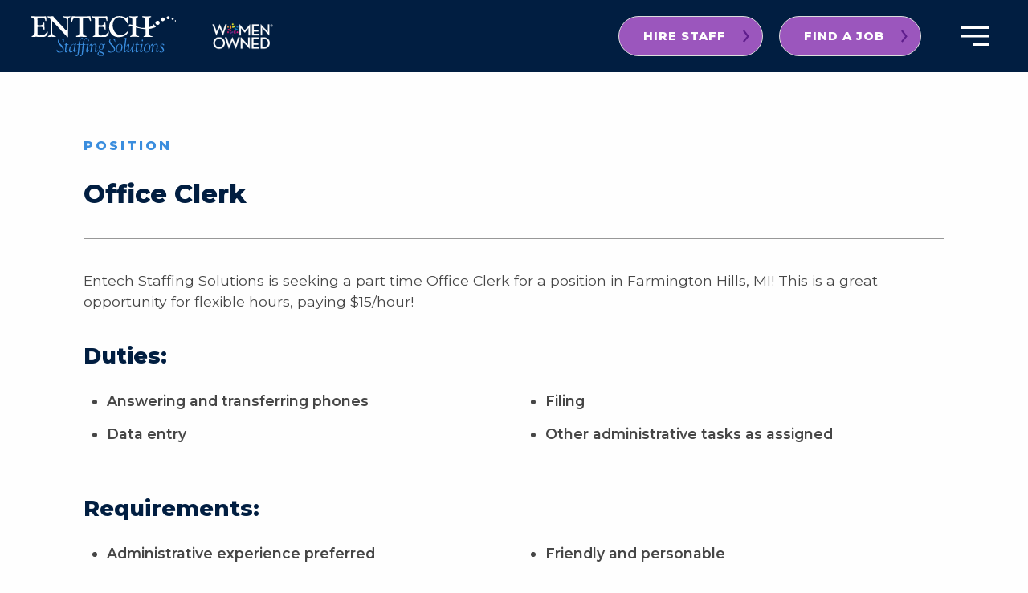

--- FILE ---
content_type: text/html; charset=UTF-8
request_url: https://www.entechstaffingsolutions.com/position/office-clerk/
body_size: 11805
content:
<!doctype html>
<html class="no-js" lang="en-US" >
	<head>
        <!-- Google Tag Manager -->
        <script>(function(w,d,s,l,i){w[l]=w[l]||[];w[l].push({'gtm.start':
        new Date().getTime(),event:'gtm.js'});var f=d.getElementsByTagName(s)[0],
        j=d.createElement(s),dl=l!='dataLayer'?'&l='+l:'';j.async=true;j.src=
        'https://www.googletagmanager.com/gtm.js?id='+i+dl;f.parentNode.insertBefore(j,f);
        })(window,document,'script','dataLayer','GTM-WCFW463L');</script>
        <!-- End Google Tag Manager -->
        <script>document.documentElement.classList.remove("no-js");</script>
		<meta charset="UTF-8" />
        <link rel="apple-touch-icon" sizes="57x57" href="/images/apple-icon-57x57.png">
        <link rel="apple-touch-icon" sizes="60x60" href="/images/apple-icon-60x60.png">
        <link rel="apple-touch-icon" sizes="72x72" href="/images/apple-icon-72x72.png">
        <link rel="apple-touch-icon" sizes="76x76" href="/images/apple-icon-76x76.png">
        <link rel="apple-touch-icon" sizes="114x114" href="/images/apple-icon-114x114.png">
        <link rel="apple-touch-icon" sizes="120x120" href="/images/apple-icon-120x120.png">
        <link rel="apple-touch-icon" sizes="144x144" href="/images/apple-icon-144x144.png">
        <link rel="apple-touch-icon" sizes="152x152" href="/imagesapple-icon-152x152.png">
        <link rel="apple-touch-icon" sizes="180x180" href="/images/apple-icon-180x180.png">
        <link rel="icon" type="image/png" sizes="192x192" href="/images/android-icon-192x192.png">
        <link rel="icon" type="image/png" sizes="32x32" href="/images/favicon-32x32.png">
        <link rel="icon" type="image/png" sizes="96x96" href="/images/favicon-96x96.png">
        <link rel="icon" type="image/png" sizes="16x16" href="/images/favicon-16x16.png">
        <link rel="manifest" href="/manifest.json">
        <meta name="msapplication-TileColor" content="#ffffff">
        <meta name="msapplication-TileImage" content="/images/ms-icon-144x144.png">
        <meta name="theme-color" content="#ffffff">
		<meta name="viewport" content="width=device-width, initial-scale=1.0" />
		<meta name='robots' content='index, follow, max-image-preview:large, max-snippet:-1, max-video-preview:-1' />

	<!-- This site is optimized with the Yoast SEO plugin v26.6 - https://yoast.com/wordpress/plugins/seo/ -->
	<title>Office Clerk - Entech Staffing Solutions</title>
<link data-rocket-preload as="style" href="https://fonts.googleapis.com/css2?family=Montserrat:ital,wght@0,100..900;1,100..900&#038;display=swap" rel="preload">
<link href="https://fonts.googleapis.com/css2?family=Montserrat:ital,wght@0,100..900;1,100..900&#038;display=swap" media="print" onload="this.media=&#039;all&#039;" rel="stylesheet">
<noscript data-wpr-hosted-gf-parameters=""><link rel="stylesheet" href="https://fonts.googleapis.com/css2?family=Montserrat:ital,wght@0,100..900;1,100..900&#038;display=swap"></noscript>
	<meta name="description" content="Entech Staffing Solutions is seeking a part time Office Clerk for a position in Farmington Hills, MI. This is a great opportunity for flexible hours" />
	<link rel="canonical" href="https://www.entechstaffingsolutions.com/position/office-clerk/" />
	<meta property="og:locale" content="en_US" />
	<meta property="og:type" content="article" />
	<meta property="og:title" content="Office Clerk - Entech Staffing Solutions" />
	<meta property="og:description" content="Entech Staffing Solutions is seeking a part time Office Clerk for a position in Farmington Hills, MI. This is a great opportunity for flexible hours" />
	<meta property="og:url" content="https://www.entechstaffingsolutions.com/position/office-clerk/" />
	<meta property="og:site_name" content="Entech Staffing Solutions" />
	<meta property="article:publisher" content="https://www.facebook.com/Entech-Staffing-Solutions-114401212013475/" />
	<meta name="twitter:card" content="summary_large_image" />
	<meta name="twitter:site" content="@entechstaffing" />
	<meta name="twitter:label1" content="Est. reading time" />
	<meta name="twitter:data1" content="1 minute" />
	<script type="application/ld+json" class="yoast-schema-graph">{"@context":"https://schema.org","@graph":[{"@type":"WebPage","@id":"https://www.entechstaffingsolutions.com/position/office-clerk/","url":"https://www.entechstaffingsolutions.com/position/office-clerk/","name":"Office Clerk - Entech Staffing Solutions","isPartOf":{"@id":"https://www.entechstaffingsolutions.com/#website"},"datePublished":"2024-06-06T15:08:44+00:00","description":"Entech Staffing Solutions is seeking a part time Office Clerk for a position in Farmington Hills, MI. This is a great opportunity for flexible hours","breadcrumb":{"@id":"https://www.entechstaffingsolutions.com/position/office-clerk/#breadcrumb"},"inLanguage":"en-US","potentialAction":[{"@type":"ReadAction","target":["https://www.entechstaffingsolutions.com/position/office-clerk/"]}]},{"@type":"BreadcrumbList","@id":"https://www.entechstaffingsolutions.com/position/office-clerk/#breadcrumb","itemListElement":[{"@type":"ListItem","position":1,"name":"Home","item":"https://www.entechstaffingsolutions.com/"},{"@type":"ListItem","position":2,"name":"Positions","item":"https://www.entechstaffingsolutions.com/position/"},{"@type":"ListItem","position":3,"name":"Office Clerk"}]},{"@type":"WebSite","@id":"https://www.entechstaffingsolutions.com/#website","url":"https://www.entechstaffingsolutions.com/","name":"Entech Staffing Solutions","description":"","potentialAction":[{"@type":"SearchAction","target":{"@type":"EntryPoint","urlTemplate":"https://www.entechstaffingsolutions.com/?s={search_term_string}"},"query-input":{"@type":"PropertyValueSpecification","valueRequired":true,"valueName":"search_term_string"}}],"inLanguage":"en-US"}]}</script>
	<!-- / Yoast SEO plugin. -->


<link rel='dns-prefetch' href='//ajax.googleapis.com' />
<link href='https://fonts.gstatic.com' crossorigin rel='preconnect' />
<link rel="alternate" title="oEmbed (JSON)" type="application/json+oembed" href="https://www.entechstaffingsolutions.com/wp-json/oembed/1.0/embed?url=https%3A%2F%2Fwww.entechstaffingsolutions.com%2Fposition%2Foffice-clerk%2F" />
<link rel="alternate" title="oEmbed (XML)" type="text/xml+oembed" href="https://www.entechstaffingsolutions.com/wp-json/oembed/1.0/embed?url=https%3A%2F%2Fwww.entechstaffingsolutions.com%2Fposition%2Foffice-clerk%2F&#038;format=xml" />
<style id='wp-img-auto-sizes-contain-inline-css' type='text/css'>
img:is([sizes=auto i],[sizes^="auto," i]){contain-intrinsic-size:3000px 1500px}
/*# sourceURL=wp-img-auto-sizes-contain-inline-css */
</style>
<link data-minify="1" rel='stylesheet' id='sbr_styles-css' href='https://www.entechstaffingsolutions.com/wp-content/cache/min/1/wp-content/plugins/reviews-feed-pro/assets/css/sbr-styles.css?ver=1767890220' type='text/css' media='all' />
<link rel='stylesheet' id='sbi_styles-css' href='https://www.entechstaffingsolutions.com/wp-content/plugins/instagram-feed/css/sbi-styles.min.css?ver=6.10.0' type='text/css' media='all' />
<link rel='stylesheet' id='wp-block-library-css' href='https://www.entechstaffingsolutions.com/wp-includes/css/dist/block-library/style.min.css?ver=6.9' type='text/css' media='all' />
<style id='wp-block-heading-inline-css' type='text/css'>
h1:where(.wp-block-heading).has-background,h2:where(.wp-block-heading).has-background,h3:where(.wp-block-heading).has-background,h4:where(.wp-block-heading).has-background,h5:where(.wp-block-heading).has-background,h6:where(.wp-block-heading).has-background{padding:1.25em 2.375em}h1.has-text-align-left[style*=writing-mode]:where([style*=vertical-lr]),h1.has-text-align-right[style*=writing-mode]:where([style*=vertical-rl]),h2.has-text-align-left[style*=writing-mode]:where([style*=vertical-lr]),h2.has-text-align-right[style*=writing-mode]:where([style*=vertical-rl]),h3.has-text-align-left[style*=writing-mode]:where([style*=vertical-lr]),h3.has-text-align-right[style*=writing-mode]:where([style*=vertical-rl]),h4.has-text-align-left[style*=writing-mode]:where([style*=vertical-lr]),h4.has-text-align-right[style*=writing-mode]:where([style*=vertical-rl]),h5.has-text-align-left[style*=writing-mode]:where([style*=vertical-lr]),h5.has-text-align-right[style*=writing-mode]:where([style*=vertical-rl]),h6.has-text-align-left[style*=writing-mode]:where([style*=vertical-lr]),h6.has-text-align-right[style*=writing-mode]:where([style*=vertical-rl]){rotate:180deg}
/*# sourceURL=https://www.entechstaffingsolutions.com/wp-includes/blocks/heading/style.min.css */
</style>
<style id='wp-block-list-inline-css' type='text/css'>
ol,ul{box-sizing:border-box}:root :where(.wp-block-list.has-background){padding:1.25em 2.375em}
/*# sourceURL=https://www.entechstaffingsolutions.com/wp-includes/blocks/list/style.min.css */
</style>
<style id='wp-block-paragraph-inline-css' type='text/css'>
.is-small-text{font-size:.875em}.is-regular-text{font-size:1em}.is-large-text{font-size:2.25em}.is-larger-text{font-size:3em}.has-drop-cap:not(:focus):first-letter{float:left;font-size:8.4em;font-style:normal;font-weight:100;line-height:.68;margin:.05em .1em 0 0;text-transform:uppercase}body.rtl .has-drop-cap:not(:focus):first-letter{float:none;margin-left:.1em}p.has-drop-cap.has-background{overflow:hidden}:root :where(p.has-background){padding:1.25em 2.375em}:where(p.has-text-color:not(.has-link-color)) a{color:inherit}p.has-text-align-left[style*="writing-mode:vertical-lr"],p.has-text-align-right[style*="writing-mode:vertical-rl"]{rotate:180deg}
/*# sourceURL=https://www.entechstaffingsolutions.com/wp-includes/blocks/paragraph/style.min.css */
</style>
<style id='global-styles-inline-css' type='text/css'>
:root{--wp--preset--aspect-ratio--square: 1;--wp--preset--aspect-ratio--4-3: 4/3;--wp--preset--aspect-ratio--3-4: 3/4;--wp--preset--aspect-ratio--3-2: 3/2;--wp--preset--aspect-ratio--2-3: 2/3;--wp--preset--aspect-ratio--16-9: 16/9;--wp--preset--aspect-ratio--9-16: 9/16;--wp--preset--color--black: #000000;--wp--preset--color--cyan-bluish-gray: #abb8c3;--wp--preset--color--white: #ffffff;--wp--preset--color--pale-pink: #f78da7;--wp--preset--color--vivid-red: #cf2e2e;--wp--preset--color--luminous-vivid-orange: #ff6900;--wp--preset--color--luminous-vivid-amber: #fcb900;--wp--preset--color--light-green-cyan: #7bdcb5;--wp--preset--color--vivid-green-cyan: #00d084;--wp--preset--color--pale-cyan-blue: #8ed1fc;--wp--preset--color--vivid-cyan-blue: #0693e3;--wp--preset--color--vivid-purple: #9b51e0;--wp--preset--color--primary: #1779ba;--wp--preset--color--secondary: #C5B358;--wp--preset--color--success: #3adb76;--wp--preset--color--warning: #ffae00;--wp--preset--color--alert: #cc4b37;--wp--preset--gradient--vivid-cyan-blue-to-vivid-purple: linear-gradient(135deg,rgb(6,147,227) 0%,rgb(155,81,224) 100%);--wp--preset--gradient--light-green-cyan-to-vivid-green-cyan: linear-gradient(135deg,rgb(122,220,180) 0%,rgb(0,208,130) 100%);--wp--preset--gradient--luminous-vivid-amber-to-luminous-vivid-orange: linear-gradient(135deg,rgb(252,185,0) 0%,rgb(255,105,0) 100%);--wp--preset--gradient--luminous-vivid-orange-to-vivid-red: linear-gradient(135deg,rgb(255,105,0) 0%,rgb(207,46,46) 100%);--wp--preset--gradient--very-light-gray-to-cyan-bluish-gray: linear-gradient(135deg,rgb(238,238,238) 0%,rgb(169,184,195) 100%);--wp--preset--gradient--cool-to-warm-spectrum: linear-gradient(135deg,rgb(74,234,220) 0%,rgb(151,120,209) 20%,rgb(207,42,186) 40%,rgb(238,44,130) 60%,rgb(251,105,98) 80%,rgb(254,248,76) 100%);--wp--preset--gradient--blush-light-purple: linear-gradient(135deg,rgb(255,206,236) 0%,rgb(152,150,240) 100%);--wp--preset--gradient--blush-bordeaux: linear-gradient(135deg,rgb(254,205,165) 0%,rgb(254,45,45) 50%,rgb(107,0,62) 100%);--wp--preset--gradient--luminous-dusk: linear-gradient(135deg,rgb(255,203,112) 0%,rgb(199,81,192) 50%,rgb(65,88,208) 100%);--wp--preset--gradient--pale-ocean: linear-gradient(135deg,rgb(255,245,203) 0%,rgb(182,227,212) 50%,rgb(51,167,181) 100%);--wp--preset--gradient--electric-grass: linear-gradient(135deg,rgb(202,248,128) 0%,rgb(113,206,126) 100%);--wp--preset--gradient--midnight: linear-gradient(135deg,rgb(2,3,129) 0%,rgb(40,116,252) 100%);--wp--preset--font-size--small: 13px;--wp--preset--font-size--medium: 20px;--wp--preset--font-size--large: 36px;--wp--preset--font-size--x-large: 42px;--wp--preset--spacing--20: 0.44rem;--wp--preset--spacing--30: 0.67rem;--wp--preset--spacing--40: 1rem;--wp--preset--spacing--50: 1.5rem;--wp--preset--spacing--60: 2.25rem;--wp--preset--spacing--70: 3.38rem;--wp--preset--spacing--80: 5.06rem;--wp--preset--shadow--natural: 6px 6px 9px rgba(0, 0, 0, 0.2);--wp--preset--shadow--deep: 12px 12px 50px rgba(0, 0, 0, 0.4);--wp--preset--shadow--sharp: 6px 6px 0px rgba(0, 0, 0, 0.2);--wp--preset--shadow--outlined: 6px 6px 0px -3px rgb(255, 255, 255), 6px 6px rgb(0, 0, 0);--wp--preset--shadow--crisp: 6px 6px 0px rgb(0, 0, 0);}:where(.is-layout-flex){gap: 0.5em;}:where(.is-layout-grid){gap: 0.5em;}body .is-layout-flex{display: flex;}.is-layout-flex{flex-wrap: wrap;align-items: center;}.is-layout-flex > :is(*, div){margin: 0;}body .is-layout-grid{display: grid;}.is-layout-grid > :is(*, div){margin: 0;}:where(.wp-block-columns.is-layout-flex){gap: 2em;}:where(.wp-block-columns.is-layout-grid){gap: 2em;}:where(.wp-block-post-template.is-layout-flex){gap: 1.25em;}:where(.wp-block-post-template.is-layout-grid){gap: 1.25em;}.has-black-color{color: var(--wp--preset--color--black) !important;}.has-cyan-bluish-gray-color{color: var(--wp--preset--color--cyan-bluish-gray) !important;}.has-white-color{color: var(--wp--preset--color--white) !important;}.has-pale-pink-color{color: var(--wp--preset--color--pale-pink) !important;}.has-vivid-red-color{color: var(--wp--preset--color--vivid-red) !important;}.has-luminous-vivid-orange-color{color: var(--wp--preset--color--luminous-vivid-orange) !important;}.has-luminous-vivid-amber-color{color: var(--wp--preset--color--luminous-vivid-amber) !important;}.has-light-green-cyan-color{color: var(--wp--preset--color--light-green-cyan) !important;}.has-vivid-green-cyan-color{color: var(--wp--preset--color--vivid-green-cyan) !important;}.has-pale-cyan-blue-color{color: var(--wp--preset--color--pale-cyan-blue) !important;}.has-vivid-cyan-blue-color{color: var(--wp--preset--color--vivid-cyan-blue) !important;}.has-vivid-purple-color{color: var(--wp--preset--color--vivid-purple) !important;}.has-black-background-color{background-color: var(--wp--preset--color--black) !important;}.has-cyan-bluish-gray-background-color{background-color: var(--wp--preset--color--cyan-bluish-gray) !important;}.has-white-background-color{background-color: var(--wp--preset--color--white) !important;}.has-pale-pink-background-color{background-color: var(--wp--preset--color--pale-pink) !important;}.has-vivid-red-background-color{background-color: var(--wp--preset--color--vivid-red) !important;}.has-luminous-vivid-orange-background-color{background-color: var(--wp--preset--color--luminous-vivid-orange) !important;}.has-luminous-vivid-amber-background-color{background-color: var(--wp--preset--color--luminous-vivid-amber) !important;}.has-light-green-cyan-background-color{background-color: var(--wp--preset--color--light-green-cyan) !important;}.has-vivid-green-cyan-background-color{background-color: var(--wp--preset--color--vivid-green-cyan) !important;}.has-pale-cyan-blue-background-color{background-color: var(--wp--preset--color--pale-cyan-blue) !important;}.has-vivid-cyan-blue-background-color{background-color: var(--wp--preset--color--vivid-cyan-blue) !important;}.has-vivid-purple-background-color{background-color: var(--wp--preset--color--vivid-purple) !important;}.has-black-border-color{border-color: var(--wp--preset--color--black) !important;}.has-cyan-bluish-gray-border-color{border-color: var(--wp--preset--color--cyan-bluish-gray) !important;}.has-white-border-color{border-color: var(--wp--preset--color--white) !important;}.has-pale-pink-border-color{border-color: var(--wp--preset--color--pale-pink) !important;}.has-vivid-red-border-color{border-color: var(--wp--preset--color--vivid-red) !important;}.has-luminous-vivid-orange-border-color{border-color: var(--wp--preset--color--luminous-vivid-orange) !important;}.has-luminous-vivid-amber-border-color{border-color: var(--wp--preset--color--luminous-vivid-amber) !important;}.has-light-green-cyan-border-color{border-color: var(--wp--preset--color--light-green-cyan) !important;}.has-vivid-green-cyan-border-color{border-color: var(--wp--preset--color--vivid-green-cyan) !important;}.has-pale-cyan-blue-border-color{border-color: var(--wp--preset--color--pale-cyan-blue) !important;}.has-vivid-cyan-blue-border-color{border-color: var(--wp--preset--color--vivid-cyan-blue) !important;}.has-vivid-purple-border-color{border-color: var(--wp--preset--color--vivid-purple) !important;}.has-vivid-cyan-blue-to-vivid-purple-gradient-background{background: var(--wp--preset--gradient--vivid-cyan-blue-to-vivid-purple) !important;}.has-light-green-cyan-to-vivid-green-cyan-gradient-background{background: var(--wp--preset--gradient--light-green-cyan-to-vivid-green-cyan) !important;}.has-luminous-vivid-amber-to-luminous-vivid-orange-gradient-background{background: var(--wp--preset--gradient--luminous-vivid-amber-to-luminous-vivid-orange) !important;}.has-luminous-vivid-orange-to-vivid-red-gradient-background{background: var(--wp--preset--gradient--luminous-vivid-orange-to-vivid-red) !important;}.has-very-light-gray-to-cyan-bluish-gray-gradient-background{background: var(--wp--preset--gradient--very-light-gray-to-cyan-bluish-gray) !important;}.has-cool-to-warm-spectrum-gradient-background{background: var(--wp--preset--gradient--cool-to-warm-spectrum) !important;}.has-blush-light-purple-gradient-background{background: var(--wp--preset--gradient--blush-light-purple) !important;}.has-blush-bordeaux-gradient-background{background: var(--wp--preset--gradient--blush-bordeaux) !important;}.has-luminous-dusk-gradient-background{background: var(--wp--preset--gradient--luminous-dusk) !important;}.has-pale-ocean-gradient-background{background: var(--wp--preset--gradient--pale-ocean) !important;}.has-electric-grass-gradient-background{background: var(--wp--preset--gradient--electric-grass) !important;}.has-midnight-gradient-background{background: var(--wp--preset--gradient--midnight) !important;}.has-small-font-size{font-size: var(--wp--preset--font-size--small) !important;}.has-medium-font-size{font-size: var(--wp--preset--font-size--medium) !important;}.has-large-font-size{font-size: var(--wp--preset--font-size--large) !important;}.has-x-large-font-size{font-size: var(--wp--preset--font-size--x-large) !important;}
/*# sourceURL=global-styles-inline-css */
</style>

<style id='classic-theme-styles-inline-css' type='text/css'>
/*! This file is auto-generated */
.wp-block-button__link{color:#fff;background-color:#32373c;border-radius:9999px;box-shadow:none;text-decoration:none;padding:calc(.667em + 2px) calc(1.333em + 2px);font-size:1.125em}.wp-block-file__button{background:#32373c;color:#fff;text-decoration:none}
/*# sourceURL=/wp-includes/css/classic-themes.min.css */
</style>
<link data-minify="1" rel='stylesheet' id='wp-job-manager-job-listings-css' href='https://www.entechstaffingsolutions.com/wp-content/cache/min/1/wp-content/plugins/wp-job-manager/assets/dist/css/job-listings.css?ver=1767890220' type='text/css' media='all' />
<link data-minify="1" rel='stylesheet' id='main-stylesheet-css' href='https://www.entechstaffingsolutions.com/wp-content/cache/min/1/wp-content/themes/DCAFoundation/dist/assets/css/app.css?ver=1767890220' type='text/css' media='all' />
<script type="text/javascript" src="https://ajax.googleapis.com/ajax/libs/jquery/3.2.1/jquery.min.js?ver=3.2.1" id="jquery-js"></script>
<link rel="https://api.w.org/" href="https://www.entechstaffingsolutions.com/wp-json/" /><link rel="alternate" title="JSON" type="application/json" href="https://www.entechstaffingsolutions.com/wp-json/wp/v2/position/3138" />        <link rel="preconnect" href="https://fonts.googleapis.com">
        <link rel="preconnect" href="https://fonts.gstatic.com" crossorigin>
        
        <script type="text/javascript" src="/gsap-public/minified/gsap.min.js"></script>
        <script type="text/javascript" src="/gsap-public/minified/ScrollTrigger.min.js"></script>
	<meta name="generator" content="WP Rocket 3.20.2" data-wpr-features="wpr_minify_css wpr_preload_links" /></head>
	<body class="wp-singular position-template-default single single-position postid-3138 wp-theme-DCAFoundation metaslider-plugin dca-foundation">
    <!-- Google Tag Manager (noscript) -->
    <noscript><iframe src="https://www.googletagmanager.com/ns.html?id=GTM-WCFW463L"
    height="0" width="0" style="display:none;visibility:hidden"></iframe></noscript>
    <!-- End Google Tag Manager (noscript) -->
        

        <div data-rocket-location-hash="b0f93b59ef590ba0d67606d6f3b2a16e" class="offcan_nav_wrapper">
            <span class="closing_time mobile_nav_closer"><span class="mainliner1"></span><span class="mainliner2"></span></span>
            <div data-rocket-location-hash="65a4365b3d734201ef01c005a51cde51" class="offcan_search">
                <form role="search" method="get" id="searchform" action="https://www.entechstaffingsolutions.com/">
                    <div class="row collapse">
                        <div class="small-10 columns">
                            <input type="text" value="" name="s" id="s" placeholder="Search the website...">
                        </div>
                        <div class="small-2 columns">
                            <input type="submit" id="searchsubmit" value="" class="searchbttn">
                        </div>
                    </div>
                </form>
            </div>
            <div data-rocket-location-hash="83231d06213c05defa6e08b78779eb9f" class="menu-main-nav-container"><ul id="menu-main-nav" class="menu"><li id="menu-item-508" class="navtexttrigga menu-item menu-item-type-custom menu-item-object-custom menu-item-has-children menu-item-508"><a href="#">Call Entech Staffing Solutions</a>
<ul class="sub-menu">
	<li id="menu-item-1340" class="menu-item menu-item-type-custom menu-item-object-custom menu-item-1340"><a href="tel:8106959777">Grand Blanc &#8211; (810) 695-9777</a></li>
	<li id="menu-item-1339" class="menu-item menu-item-type-custom menu-item-object-custom menu-item-1339"><a href="tel:2485281444">Troy &#8211; (248) 528-1444</a></li>
</ul>
</li>
<li id="menu-item-3282" class="menu-item menu-item-type-post_type menu-item-object-page menu-item-home menu-item-3282"><a href="https://www.entechstaffingsolutions.com/">Homepage</a></li>
<li id="menu-item-5742" class="menu-item menu-item-type-post_type menu-item-object-page menu-item-5742"><a href="https://www.entechstaffingsolutions.com/find-staff/request-staff/">Hire Staff</a></li>
<li id="menu-item-2048" class="disbledlink menu-item menu-item-type-post_type menu-item-object-page menu-item-has-children menu-item-2048"><a href="https://www.entechstaffingsolutions.com/find-staff/">Staffing Solutions</a>
<ul class="sub-menu">
	<li id="menu-item-3206" class="menu-item menu-item-type-post_type menu-item-object-page menu-item-3206"><a href="https://www.entechstaffingsolutions.com/find-staff/">Staffing Overview</a></li>
	<li id="menu-item-2054" class="menu-item menu-item-type-post_type menu-item-object-page menu-item-2054"><a href="https://www.entechstaffingsolutions.com/find-staff/temp-hire/">Temp Hire</a></li>
	<li id="menu-item-2052" class="menu-item menu-item-type-post_type menu-item-object-page menu-item-2052"><a href="https://www.entechstaffingsolutions.com/find-staff/temp-to-direct/">Temp to Direct</a></li>
	<li id="menu-item-2053" class="menu-item menu-item-type-post_type menu-item-object-page menu-item-2053"><a href="https://www.entechstaffingsolutions.com/find-staff/direct-hire/">Direct Hire</a></li>
	<li id="menu-item-2051" class="menu-item menu-item-type-post_type menu-item-object-page menu-item-2051"><a href="https://www.entechstaffingsolutions.com/find-staff/executive-search/">Executive Search</a></li>
	<li id="menu-item-2050" class="menu-item menu-item-type-post_type menu-item-object-page menu-item-2050"><a href="https://www.entechstaffingsolutions.com/find-staff/payroll-services/">Payroll Services</a></li>
	<li id="menu-item-2049" class="menu-item menu-item-type-post_type menu-item-object-page menu-item-2049"><a href="https://www.entechstaffingsolutions.com/find-staff/request-staff/">Hire Staff for Your Business with Entech</a></li>
</ul>
</li>
<li id="menu-item-2056" class="disbledlink menu-item menu-item-type-post_type menu-item-object-page menu-item-has-children menu-item-2056"><a href="https://www.entechstaffingsolutions.com/find-a-job/">Find a Job</a>
<ul class="sub-menu">
	<li id="menu-item-3285" class="menu-item menu-item-type-post_type menu-item-object-page menu-item-3285"><a href="https://www.entechstaffingsolutions.com/find-a-job/">View Jobs</a></li>
	<li id="menu-item-2069" class="menu-item menu-item-type-post_type menu-item-object-page menu-item-2069"><a href="https://www.entechstaffingsolutions.com/find-a-job/">Apply Now</a></li>
	<li id="menu-item-2055" class="menu-item menu-item-type-post_type menu-item-object-page menu-item-2055"><a href="https://www.entechstaffingsolutions.com/career-resources/">Career Resources</a></li>
</ul>
</li>
<li id="menu-item-2064" class="disbledlink menu-item menu-item-type-post_type menu-item-object-page menu-item-has-children menu-item-2064"><a href="https://www.entechstaffingsolutions.com/about/">About</a>
<ul class="sub-menu">
	<li id="menu-item-3284" class="menu-item menu-item-type-post_type menu-item-object-page menu-item-3284"><a href="https://www.entechstaffingsolutions.com/about/">About Entech</a></li>
	<li id="menu-item-2067" class="menu-item menu-item-type-post_type menu-item-object-page menu-item-2067"><a href="https://www.entechstaffingsolutions.com/about/our-team/">Meet Our Team</a></li>
	<li id="menu-item-2066" class="menu-item menu-item-type-post_type menu-item-object-page menu-item-2066"><a href="https://www.entechstaffingsolutions.com/about/community-partners/">Community &amp; Partners</a></li>
	<li id="menu-item-2604" class="menu-item menu-item-type-post_type menu-item-object-page menu-item-2604"><a href="https://www.entechstaffingsolutions.com/about/in-the-press/">In the Press</a></li>
</ul>
</li>
<li id="menu-item-3207" class="disbledlink menu-item menu-item-type-post_type menu-item-object-page menu-item-has-children menu-item-3207"><a href="https://www.entechstaffingsolutions.com/career-resources/">Resources</a>
<ul class="sub-menu">
	<li id="menu-item-2059" class="menu-item menu-item-type-post_type menu-item-object-page menu-item-2059"><a href="https://www.entechstaffingsolutions.com/career-resources/">Career Resources</a></li>
	<li id="menu-item-2730" class="menu-item menu-item-type-post_type menu-item-object-page current_page_parent menu-item-2730"><a href="https://www.entechstaffingsolutions.com/blog/">Blog</a></li>
</ul>
</li>
<li id="menu-item-2061" class="disbledlink menu-item menu-item-type-post_type menu-item-object-page menu-item-has-children menu-item-2061"><a href="https://www.entechstaffingsolutions.com/contact-us/">Contact Us</a>
<ul class="sub-menu">
	<li id="menu-item-3283" class="menu-item menu-item-type-post_type menu-item-object-page menu-item-3283"><a href="https://www.entechstaffingsolutions.com/contact-us/">Contact Us</a></li>
	<li id="menu-item-2062" class="menu-item menu-item-type-post_type menu-item-object-page menu-item-2062"><a href="https://www.entechstaffingsolutions.com/find-staff/request-staff/">Hire Staff for Your Business with Entech</a></li>
	<li id="menu-item-2070" class="menu-item menu-item-type-post_type menu-item-object-page menu-item-2070"><a href="https://www.entechstaffingsolutions.com/find-a-job/">Apply</a></li>
</ul>
</li>
<li id="menu-item-2060" class="menu-item menu-item-type-custom menu-item-object-custom menu-item-2060"><a target="_blank" href="https://entechss.zenople.com/login/ESS">Employee Login</a></li>
</ul></div>        </div>
        
        <div data-rocket-location-hash="da3edd18f95221bf6c4e5369dbfdbeb6" class="offcan_site_wrapper"><!-- CLOSE OF SITE WRAPPER FOOTER -->

        <header data-rocket-location-hash="12d1fac310adb284f642d8953f4b2d58" class="website_header">
            
            <div data-rocket-location-hash="6558bcee02f7505b91fd48519cdaa47c" class="main_toolbar filledin">
                <div class="sitelogos_container">
                    <a href="https://www.entechstaffingsolutions.com/" rel="Home" title="Entech Staffing Solutions Home">
                        <div class="toolbar_logo">
                            <img src="/images/entech-staffing-solutions.svg" alt="Entech Staffing Solutions" />
                        </div>
                    </a>
                    <div class="wob">
                        <img src="/images/wob-reverse-color-std.webp" alt="women owned business" />
                    </div>
                </div>
                <div class="main_right">
                    <a class="buttn toolbarbuttn" href="/request-staff/">Hire Staff</a>
                    <a class="buttn" href="/find-a-job/">Find a Job</a>
                    <div id="mobile_nav_trigga">
                        <span class="helpr_text">MENU</span>
                        <div class="burger_time">
                            <span class="bar1"></span>
                            <span class="bar2"></span>
                            <span class="bar3"></span>
                        </div>
                    </div>
                </div>
            </div>
            
        </header>
        

        <div data-rocket-location-hash="7df1596d018ea3076b5375999955e197" class="offcan_overlay"></div>


<div data-rocket-location-hash="36477fd28271affc6e126ce6bc812106" class="noheader"></div>


<div data-rocket-location-hash="adde04a392d1cc4cb991f53826947a48" class="inner_rappa_narrow">
    <div data-rocket-location-hash="02b697298fbca0a739dacc7ae3a9a424" class="main-container">
        <article class="entry-content">
                            <div class="miniheadline">Position</div>
                <h1>Office Clerk</h1>                <hr/>
                
<p>Entech Staffing Solutions is seeking a part time Office Clerk for a position in Farmington Hills, MI! This is a great opportunity for flexible hours, paying $15/hour!</p>



<h2 class="wp-block-heading">Duties:</h2>



<ul class="wp-block-list">
<li>Answering and transferring phones</li>



<li>Data entry</li>



<li>Filing</li>



<li>Other administrative tasks as assigned</li>
</ul>



<h2 class="wp-block-heading">Requirements:</h2>



<ul class="wp-block-list">
<li>Administrative experience preferred</li>



<li>Friendly and personable</li>
</ul>
                
	<nav class="navigation post-navigation" aria-label="Posts">
		<h2 class="screen-reader-text">Post navigation</h2>
		<div class="nav-links"><div class="nav-previous"><a href="https://www.entechstaffingsolutions.com/position/general-factory-worker-grand-blanc-mi/" rel="prev">&#10094;&nbsp;&nbsp;Previous Job</a></div><div class="nav-next"><a href="https://www.entechstaffingsolutions.com/position/paint-technician/" rel="next">Next Job&nbsp;&nbsp;&#10095;</a></div></div>
	</nav>                <br/>
                <hr/>
                    </article>
    </div>
</div>


<div data-rocket-location-hash="e74e508f846831bb0033a71105808259" class="inner_rappa">
<section data-rocket-location-hash="cbc40b08694a0a8aa4829d0611119e99" class="bannerCTA_outer_rappa">
    <div class="bannerCTA_inner">
        <div>
            <h4>Looking for a job like the one above?</h4>
            <p class="largertxt">Visit our find a job page and see what current positions are available to apply to.</p>
        </div>
        <div>
            <a class="buttnALT" href="/find-a-job/">View Jobs</a>
        </div>
    </div>
</section>
</div>







<section data-rocket-location-hash="4b876c7e36b4cdad45bca47d8325ae03" class="prefooter_entech_links">
    <div data-rocket-location-hash="fbb4f6ece5bde090cb7724c5d90c4be2" class="prefooter_inner_block textSide">
                <p class="largertxt"><a class="xlargertxt" href="/about/">Entech Staffing Solutions</a> has been servicing both employers and employees in the Michigan market for over 15 years. We take pride in building real relationships with everyone that we work with and encourage you to reach out for an in-person meeting if you’re interested in partnering with us.</p>    </div>
    <div data-rocket-location-hash="6a4ef18f7d7e59ff4f6b73314c79f3ee" class="prefooter_inner_block buttnSide">
                <a class="prefooter_buttn" href="/find-staff/">        Find Top Candidates        </a>        <a class="prefooter_buttn" href="/find-a-job/">        Find A New Career        </a>        <a class="prefooter_buttn" href="/contact-us/">        Questions? Contact Us        </a>    </div>
        <span class="imgbg" style="background-image:url(https://www.entechstaffingsolutions.com/wp-content/uploads/entech_group1200.webp);"></span>
    </section>


<footer data-rocket-location-hash="39504e4dafd1014ff67fe30b084da5ae" class="footer-container">
    
	<div data-rocket-location-hash="12e6e1714cf84b47b1c8a8e3c44f3e36" class="footer-grid">
			</div>

    
      <div data-rocket-location-hash="a13ab4d4b8438d168719c5b3e09d4683" class="footer_widget_block">
              <div>
            <h6 class="glblfoot_accord_trigger">Employers</h6>
            <div class="glblfoot_accord_outer">
                <div class="glblfoot_accord_inner">
                <ul>
<li style="list-style-type: none;">
<ul>
<li><a href="/request-staff/">Request Staff</a></li>
<li><a href="/find-staff/">Staffing Solutions</a></li>
<li><a href="/payroll-services/">Payroll Services</a></li>
</ul>
</li>
</ul>
<p>&nbsp;</p>
                </div>
            </div>
        </div>
              <div>
            <h6 class="glblfoot_accord_trigger">Job Seekers</h6>
            <div class="glblfoot_accord_outer">
                <div class="glblfoot_accord_inner">
                <ul>
<li><a href="/find-a-job/">Job Center</a></li>
<li><a href="/career-resources/">Career Resources</a></li>
<li><a href="https://entechss.zenople.com/login/ESS" target="_blank" rel="noopener">Employee Login</a></li>
</ul>
                </div>
            </div>
        </div>
              <div>
            <h6 class="glblfoot_accord_trigger">About Entech</h6>
            <div class="glblfoot_accord_outer">
                <div class="glblfoot_accord_inner">
                <ul>
<li><a href="/community-partners/">Community &amp; Partners</a></li>
<li><a href="/in-the-press/">In the Press</a></li>
<li><a href="/our-team/">Our Team</a></li>
</ul>
                </div>
            </div>
        </div>
              <div>
            <h6 class="glblfoot_accord_trigger">Troy Headquarters</h6>
            <div class="glblfoot_accord_outer">
                <div class="glblfoot_accord_inner">
                <p>1800 Crooks Rd.<br />
Troy, MI 48084<br />
Phone: (248) 528-1444<br />
Fax: (248) 528-6982</p>
                </div>
            </div>
        </div>
              <div>
            <h6 class="glblfoot_accord_trigger">Grand Blanc Office</h6>
            <div class="glblfoot_accord_outer">
                <div class="glblfoot_accord_inner">
                <p>8245 Holly Rd. #104<br />
Grand Blanc, MI 48439<br />
Phone: (810) 695-9777<br />
Fax: (810) 695-3235</p>
                </div>
            </div>
        </div>
        </div>



<script>

function footer_accord() {
    
    "use strict";
    
    $('.glblfoot_accord_trigger').on('click', function () {
        
        var accordHEIGHT = null,
            selectedPANEL = $(this).next('.glblfoot_accord_outer');
        
        selectedPANEL.toggleClass('open');
        $(this).toggleClass('open');
        
        if (selectedPANEL.hasClass('open')) {
            accordHEIGHT = selectedPANEL.find('.glblfoot_accord_inner').outerHeight(true);
        } else {
            accordHEIGHT = 1;
        }
        
        selectedPANEL.animate({'height': accordHEIGHT + 'px'}, 1000, function () {
            if (accordHEIGHT !== 1) {
                $(this).css('height', 'auto');
            }
        });
    });
    
    $('.accord h4.glblfoot_accord_trigger:first, .accord div.glblfoot_accord_outer:first').addClass('open');
    $('.accord div.glblfoot_accord_outer:first').css('height', 'auto');
}
    
$(document).ready(function () {
    footer_accord();
});

</script>    
    <div data-rocket-location-hash="e3d16dd6aa6cda65cdb8e9e606546780" class="credits">
        <div class="creds_left">
            <div class="foota_nav"><ul id="menu-footer-links" class="menu"><li id="menu-item-253" class="menu-item menu-item-type-post_type menu-item-object-page menu-item-privacy-policy menu-item-253"><a rel="privacy-policy" href="https://www.entechstaffingsolutions.com/privacy-policy/">Privacy</a></li>
<li id="menu-item-255" class="menu-item menu-item-type-post_type menu-item-object-page menu-item-255"><a href="https://www.entechstaffingsolutions.com/sitemap/">Sitemap</a></li>
</ul></div>            <strong>&copy;2026&nbsp;Entech Staffing Solutions.&nbsp;All Rights Reserved.</strong>
        </div>
        <div class="creds_right">
            <div class="social_rappa">
                <a href="https://www.facebook.com/Entech-Staffing-Solutions-114401212013475/" target="_blank" title="Facebook page"><span class="social_icon facebook"></span></a>                <a href="https://www.instagram.com/entechstaffingsolutions/" target="_blank" title="Instagram page"><span class="social_icon instagram"></span></a>                <a href="https://www.linkedin.com/company/entech-staffing-solutions" target="_blank" title="LinkedIn page"><span class="social_icon linkedin"></span></a>                                            </div>
            <a href="https://drivecreativeagency.com" target="_blank" title="Drive Creative Agency digital marketing experts">
                <span class="madeby"><img src="/images/drive_creative_agency.svg" alt="drive creative agency website design and development" width="64" height="18" /></span>
            </a>
        </div>
    </div>
    
</footer>

</div><!-- CLOSING DIV FOR OFFCANVAS SITE WRAPPER -->

<script type="speculationrules">
{"prefetch":[{"source":"document","where":{"and":[{"href_matches":"/*"},{"not":{"href_matches":["/wp-*.php","/wp-admin/*","/wp-content/uploads/*","/wp-content/*","/wp-content/plugins/*","/wp-content/themes/DCAFoundation/*","/*\\?(.+)"]}},{"not":{"selector_matches":"a[rel~=\"nofollow\"]"}},{"not":{"selector_matches":".no-prefetch, .no-prefetch a"}}]},"eagerness":"conservative"}]}
</script>
<!-- Instagram Feed JS -->
<script type="text/javascript">
var sbiajaxurl = "https://www.entechstaffingsolutions.com/wp-admin/admin-ajax.php";
</script>
<script type="text/javascript" id="rocket-browser-checker-js-after">
/* <![CDATA[ */
"use strict";var _createClass=function(){function defineProperties(target,props){for(var i=0;i<props.length;i++){var descriptor=props[i];descriptor.enumerable=descriptor.enumerable||!1,descriptor.configurable=!0,"value"in descriptor&&(descriptor.writable=!0),Object.defineProperty(target,descriptor.key,descriptor)}}return function(Constructor,protoProps,staticProps){return protoProps&&defineProperties(Constructor.prototype,protoProps),staticProps&&defineProperties(Constructor,staticProps),Constructor}}();function _classCallCheck(instance,Constructor){if(!(instance instanceof Constructor))throw new TypeError("Cannot call a class as a function")}var RocketBrowserCompatibilityChecker=function(){function RocketBrowserCompatibilityChecker(options){_classCallCheck(this,RocketBrowserCompatibilityChecker),this.passiveSupported=!1,this._checkPassiveOption(this),this.options=!!this.passiveSupported&&options}return _createClass(RocketBrowserCompatibilityChecker,[{key:"_checkPassiveOption",value:function(self){try{var options={get passive(){return!(self.passiveSupported=!0)}};window.addEventListener("test",null,options),window.removeEventListener("test",null,options)}catch(err){self.passiveSupported=!1}}},{key:"initRequestIdleCallback",value:function(){!1 in window&&(window.requestIdleCallback=function(cb){var start=Date.now();return setTimeout(function(){cb({didTimeout:!1,timeRemaining:function(){return Math.max(0,50-(Date.now()-start))}})},1)}),!1 in window&&(window.cancelIdleCallback=function(id){return clearTimeout(id)})}},{key:"isDataSaverModeOn",value:function(){return"connection"in navigator&&!0===navigator.connection.saveData}},{key:"supportsLinkPrefetch",value:function(){var elem=document.createElement("link");return elem.relList&&elem.relList.supports&&elem.relList.supports("prefetch")&&window.IntersectionObserver&&"isIntersecting"in IntersectionObserverEntry.prototype}},{key:"isSlowConnection",value:function(){return"connection"in navigator&&"effectiveType"in navigator.connection&&("2g"===navigator.connection.effectiveType||"slow-2g"===navigator.connection.effectiveType)}}]),RocketBrowserCompatibilityChecker}();
//# sourceURL=rocket-browser-checker-js-after
/* ]]> */
</script>
<script type="text/javascript" id="rocket-preload-links-js-extra">
/* <![CDATA[ */
var RocketPreloadLinksConfig = {"excludeUris":"/find-a-job/|/apply-for-job/|/apply-for-job/|/(?:.+/)?feed(?:/(?:.+/?)?)?$|/(?:.+/)?embed/|/(index.php/)?(.*)wp-json(/.*|$)|/refer/|/go/|/recommend/|/recommends/","usesTrailingSlash":"1","imageExt":"jpg|jpeg|gif|png|tiff|bmp|webp|avif|pdf|doc|docx|xls|xlsx|php","fileExt":"jpg|jpeg|gif|png|tiff|bmp|webp|avif|pdf|doc|docx|xls|xlsx|php|html|htm","siteUrl":"https://www.entechstaffingsolutions.com","onHoverDelay":"100","rateThrottle":"3"};
//# sourceURL=rocket-preload-links-js-extra
/* ]]> */
</script>
<script type="text/javascript" id="rocket-preload-links-js-after">
/* <![CDATA[ */
(function() {
"use strict";var r="function"==typeof Symbol&&"symbol"==typeof Symbol.iterator?function(e){return typeof e}:function(e){return e&&"function"==typeof Symbol&&e.constructor===Symbol&&e!==Symbol.prototype?"symbol":typeof e},e=function(){function i(e,t){for(var n=0;n<t.length;n++){var i=t[n];i.enumerable=i.enumerable||!1,i.configurable=!0,"value"in i&&(i.writable=!0),Object.defineProperty(e,i.key,i)}}return function(e,t,n){return t&&i(e.prototype,t),n&&i(e,n),e}}();function i(e,t){if(!(e instanceof t))throw new TypeError("Cannot call a class as a function")}var t=function(){function n(e,t){i(this,n),this.browser=e,this.config=t,this.options=this.browser.options,this.prefetched=new Set,this.eventTime=null,this.threshold=1111,this.numOnHover=0}return e(n,[{key:"init",value:function(){!this.browser.supportsLinkPrefetch()||this.browser.isDataSaverModeOn()||this.browser.isSlowConnection()||(this.regex={excludeUris:RegExp(this.config.excludeUris,"i"),images:RegExp(".("+this.config.imageExt+")$","i"),fileExt:RegExp(".("+this.config.fileExt+")$","i")},this._initListeners(this))}},{key:"_initListeners",value:function(e){-1<this.config.onHoverDelay&&document.addEventListener("mouseover",e.listener.bind(e),e.listenerOptions),document.addEventListener("mousedown",e.listener.bind(e),e.listenerOptions),document.addEventListener("touchstart",e.listener.bind(e),e.listenerOptions)}},{key:"listener",value:function(e){var t=e.target.closest("a"),n=this._prepareUrl(t);if(null!==n)switch(e.type){case"mousedown":case"touchstart":this._addPrefetchLink(n);break;case"mouseover":this._earlyPrefetch(t,n,"mouseout")}}},{key:"_earlyPrefetch",value:function(t,e,n){var i=this,r=setTimeout(function(){if(r=null,0===i.numOnHover)setTimeout(function(){return i.numOnHover=0},1e3);else if(i.numOnHover>i.config.rateThrottle)return;i.numOnHover++,i._addPrefetchLink(e)},this.config.onHoverDelay);t.addEventListener(n,function e(){t.removeEventListener(n,e,{passive:!0}),null!==r&&(clearTimeout(r),r=null)},{passive:!0})}},{key:"_addPrefetchLink",value:function(i){return this.prefetched.add(i.href),new Promise(function(e,t){var n=document.createElement("link");n.rel="prefetch",n.href=i.href,n.onload=e,n.onerror=t,document.head.appendChild(n)}).catch(function(){})}},{key:"_prepareUrl",value:function(e){if(null===e||"object"!==(void 0===e?"undefined":r(e))||!1 in e||-1===["http:","https:"].indexOf(e.protocol))return null;var t=e.href.substring(0,this.config.siteUrl.length),n=this._getPathname(e.href,t),i={original:e.href,protocol:e.protocol,origin:t,pathname:n,href:t+n};return this._isLinkOk(i)?i:null}},{key:"_getPathname",value:function(e,t){var n=t?e.substring(this.config.siteUrl.length):e;return n.startsWith("/")||(n="/"+n),this._shouldAddTrailingSlash(n)?n+"/":n}},{key:"_shouldAddTrailingSlash",value:function(e){return this.config.usesTrailingSlash&&!e.endsWith("/")&&!this.regex.fileExt.test(e)}},{key:"_isLinkOk",value:function(e){return null!==e&&"object"===(void 0===e?"undefined":r(e))&&(!this.prefetched.has(e.href)&&e.origin===this.config.siteUrl&&-1===e.href.indexOf("?")&&-1===e.href.indexOf("#")&&!this.regex.excludeUris.test(e.href)&&!this.regex.images.test(e.href))}}],[{key:"run",value:function(){"undefined"!=typeof RocketPreloadLinksConfig&&new n(new RocketBrowserCompatibilityChecker({capture:!0,passive:!0}),RocketPreloadLinksConfig).init()}}]),n}();t.run();
}());

//# sourceURL=rocket-preload-links-js-after
/* ]]> */
</script>
<script type="text/javascript" src="https://www.entechstaffingsolutions.com/wp-content/themes/DCAFoundation/dist/assets/js/app.js?ver=6.4.0" id="foundation-js"></script>

<script>
    
function movingrightalong() {
   var scrolling = false;
   $(window).scroll(function () {
       scrolling = true;
   });
   setInterval(function () {
       if (scrolling) {
           scrolling = false;
           var scroll = $(window).scrollTop();
           if (scroll >= 80) {
               $('.website_header').addClass('scrolled');
           } else {
               $('.website_header').removeClass('scrolled');
           }
       }
   }, 100);
}
   
$(document).ready(function() {
   var desktop = $(window).width();
   if ( desktop > 1024 ) {
       setInterval(movingrightalong,400);
   }
});

</script>

<script>var rocket_beacon_data = {"ajax_url":"https:\/\/www.entechstaffingsolutions.com\/wp-admin\/admin-ajax.php","nonce":"6f35c98947","url":"https:\/\/www.entechstaffingsolutions.com\/position\/office-clerk","is_mobile":false,"width_threshold":1600,"height_threshold":700,"delay":500,"debug":null,"status":{"atf":true,"lrc":true,"preconnect_external_domain":true},"elements":"img, video, picture, p, main, div, li, svg, section, header, span","lrc_threshold":1800,"preconnect_external_domain_elements":["link","script","iframe"],"preconnect_external_domain_exclusions":["static.cloudflareinsights.com","rel=\"profile\"","rel=\"preconnect\"","rel=\"dns-prefetch\"","rel=\"icon\""]}</script><script data-name="wpr-wpr-beacon" src='https://www.entechstaffingsolutions.com/wp-content/plugins/wp-rocket/assets/js/wpr-beacon.min.js' async></script><script>(function(){function c(){var b=a.contentDocument||a.contentWindow.document;if(b){var d=b.createElement('script');d.innerHTML="window.__CF$cv$params={r:'9bc2c730bd524628',t:'MTc2ODExNzM1NC4wMDAwMDA='};var a=document.createElement('script');a.nonce='';a.src='/cdn-cgi/challenge-platform/scripts/jsd/main.js';document.getElementsByTagName('head')[0].appendChild(a);";b.getElementsByTagName('head')[0].appendChild(d)}}if(document.body){var a=document.createElement('iframe');a.height=1;a.width=1;a.style.position='absolute';a.style.top=0;a.style.left=0;a.style.border='none';a.style.visibility='hidden';document.body.appendChild(a);if('loading'!==document.readyState)c();else if(window.addEventListener)document.addEventListener('DOMContentLoaded',c);else{var e=document.onreadystatechange||function(){};document.onreadystatechange=function(b){e(b);'loading'!==document.readyState&&(document.onreadystatechange=e,c())}}}})();</script></body>
</html>

<!-- This website is like a Rocket, isn't it? Performance optimized by WP Rocket. Learn more: https://wp-rocket.me -->

--- FILE ---
content_type: text/css
request_url: https://www.entechstaffingsolutions.com/wp-content/cache/min/1/wp-content/themes/DCAFoundation/dist/assets/css/app.css?ver=1767890220
body_size: 33021
content:
@charset "UTF-8";.dca_jobpost_headr{margin-bottom:30px}.dca_jobpost_headr h1{text-wrap:balance;margin-bottom:30px}@media print,screen and (min-width:75em){.dca_jobpost_headr{display:flex;column-gap:60px;justify-content:space-between;align-items:center}.dca_jobpost_headr h1{margin-bottom:0}.dca_jobpost_headr .application,.dca_jobpost_headr .application_button{margin-bottom:0px!important}}.thefineprint{font-size:12px}.numnum_block{display:flex;align-items:center;justify-content:center;text-align:center;font-weight:700;text-transform:uppercase;color:#fff;background-color:#46698B;padding:35px 30px;height:100%;border-radius:40px;border-top-left-radius:0!important}.bignum{color:#B2D9FF;font-weight:800;text-shadow:0 3px 14px rgba(0,0,0,.4);margin-top:5px;margin-bottom:10px;font-size:8.4vw}@media print,screen and (min-width:40em){.numnum_block{padding:40px 30px}.bignum{font-size:6.4vw}}@media print,screen and (min-width:782px){.bignum{font-size:5vw}}@media print,screen and (min-width:64em){.numnum_block{padding:50px 30px}.bignum{font-size:4.8vw}.thefineprint{font-size:14px}}@media screen and (min-width:75em){.numnum_block{padding:60px 50px}.bignum{font-size:4.4vw}}@media screen and (min-width:90em){.numnum_block{padding:80px 50px}.bignum{font-size:3.8vw}}html{line-height:1.15;-webkit-text-size-adjust:100%}body{margin:0}h1{font-size:2em;margin:.67em 0}hr{box-sizing:content-box;height:0;overflow:visible}pre{font-family:monospace,monospace;font-size:1em}a{background-color:transparent}abbr[title]{border-bottom:none;text-decoration:underline;text-decoration:underline dotted}b,strong{font-weight:bolder}code,kbd,samp{font-family:monospace,monospace;font-size:1em}small{font-size:80%}sub,sup{font-size:75%;line-height:0;position:relative;vertical-align:baseline}sub{bottom:-.25em}sup{top:-.5em}img{border-style:none}button,input,optgroup,select,textarea{font-family:inherit;font-size:100%;line-height:1.15;margin:0}button,input{overflow:visible}button,select{text-transform:none}button,[type="button"],[type="reset"],[type="submit"]{appearance:button;-webkit-appearance:button}button::-moz-focus-inner,[type="button"]::-moz-focus-inner,[type="reset"]::-moz-focus-inner,[type="submit"]::-moz-focus-inner{border-style:none;padding:0}button:-moz-focusring,[type="button"]:-moz-focusring,[type="reset"]:-moz-focusring,[type="submit"]:-moz-focusring{outline:1px dotted ButtonText}fieldset{padding:.35em .75em .625em}legend{box-sizing:border-box;color:inherit;display:table;max-width:100%;padding:0;white-space:normal}progress{vertical-align:baseline}textarea{overflow:auto}[type="checkbox"],[type="radio"]{box-sizing:border-box;padding:0}[type="number"]::-webkit-inner-spin-button,[type="number"]::-webkit-outer-spin-button{height:auto}[type="search"]{appearance:textfield;-webkit-appearance:textfield;outline-offset:-2px}[type="search"]::-webkit-search-decoration{-webkit-appearance:none}::-webkit-file-upload-button{-webkit-appearance:button;font:inherit}details{display:block}summary{display:list-item}template{display:none}[hidden]{display:none}.foundation-mq{font-family:"small=0em&medium=40em&large=64em&xlarge=75em&xxlarge=90em"}html{box-sizing:border-box;font-size:100%}*,*::before,*::after{box-sizing:inherit}body{margin:0;padding:0;background:#fefefe;font-family:"Montserrat",sans-serif;font-weight:400;line-height:1.5;color:#464646;-webkit-font-smoothing:antialiased;-moz-osx-font-smoothing:grayscale}img{display:inline-block;vertical-align:middle;max-width:100%;height:auto;-ms-interpolation-mode:bicubic}textarea{height:auto;min-height:50px;border-radius:0}select{box-sizing:border-box;width:100%;border-radius:0}.map_canvas img,.map_canvas embed,.map_canvas object,.mqa-display img,.mqa-display embed,.mqa-display object{max-width:none!important}button{padding:0;-webkit-appearance:none;-moz-appearance:none;appearance:none;border:0;border-radius:0;background:transparent;line-height:1;cursor:auto}[data-whatinput='mouse'] button{outline:0}pre{overflow:auto}button,input,optgroup,select,textarea{font-family:inherit}.is-visible{display:block!important}.is-hidden{display:none!important}.row{max-width:100rem;margin-right:auto;margin-left:auto}.row::before,.row::after{display:table;content:' ';-webkit-flex-basis:0%;-ms-flex-preferred-size:0;flex-basis:0%;-webkit-order:1;-ms-flex-order:1;order:1}.row::after{clear:both}.row.collapse>.column,.row.collapse>.columns{padding-right:0;padding-left:0}.row .row{margin-right:-.625rem;margin-left:-.625rem}@media print,screen and (min-width:40em){.row .row{margin-right:-.9375rem;margin-left:-.9375rem}}@media print,screen and (min-width:64em){.row .row{margin-right:-.9375rem;margin-left:-.9375rem}}@media screen and (min-width:75em){.row .row{margin-right:-.9375rem;margin-left:-.9375rem}}@media screen and (min-width:90em){.row .row{margin-right:-.9375rem;margin-left:-.9375rem}}.row .row.collapse{margin-right:0;margin-left:0}.row.expanded{max-width:none}.row.expanded .row{margin-right:auto;margin-left:auto}.row:not(.expanded) .row{max-width:none}.row.gutter-small>.column,.row.gutter-small>.columns{padding-right:.625rem;padding-left:.625rem}.row.gutter-medium>.column,.row.gutter-medium>.columns{padding-right:.9375rem;padding-left:.9375rem}.column,.columns{width:100%;float:left;padding-right:.625rem;padding-left:.625rem}@media print,screen and (min-width:40em){.column,.columns{padding-right:.9375rem;padding-left:.9375rem}}.column,.columns,.column:last-child:not(:first-child),.columns:last-child:not(:first-child){float:left;clear:none}.column:last-child:not(:first-child),.columns:last-child:not(:first-child){float:right}.column.end:last-child:last-child,.end.columns:last-child:last-child{float:left}.column.row.row,.row.row.columns{float:none}.row .column.row.row,.row .row.row.columns{margin-right:0;margin-left:0;padding-right:0;padding-left:0}.small-1{width:8.33333%}.small-push-1{position:relative;left:8.33333%}.small-pull-1{position:relative;left:-8.33333%}.small-offset-0{margin-left:0%}.small-2{width:16.66667%}.small-push-2{position:relative;left:16.66667%}.small-pull-2{position:relative;left:-16.66667%}.small-offset-1{margin-left:8.33333%}.small-3{width:25%}.small-push-3{position:relative;left:25%}.small-pull-3{position:relative;left:-25%}.small-offset-2{margin-left:16.66667%}.small-4{width:33.33333%}.small-push-4{position:relative;left:33.33333%}.small-pull-4{position:relative;left:-33.33333%}.small-offset-3{margin-left:25%}.small-5{width:41.66667%}.small-push-5{position:relative;left:41.66667%}.small-pull-5{position:relative;left:-41.66667%}.small-offset-4{margin-left:33.33333%}.small-6{width:50%}.small-push-6{position:relative;left:50%}.small-pull-6{position:relative;left:-50%}.small-offset-5{margin-left:41.66667%}.small-7{width:58.33333%}.small-push-7{position:relative;left:58.33333%}.small-pull-7{position:relative;left:-58.33333%}.small-offset-6{margin-left:50%}.small-8{width:66.66667%}.small-push-8{position:relative;left:66.66667%}.small-pull-8{position:relative;left:-66.66667%}.small-offset-7{margin-left:58.33333%}.small-9{width:75%}.small-push-9{position:relative;left:75%}.small-pull-9{position:relative;left:-75%}.small-offset-8{margin-left:66.66667%}.small-10{width:83.33333%}.small-push-10{position:relative;left:83.33333%}.small-pull-10{position:relative;left:-83.33333%}.small-offset-9{margin-left:75%}.small-11{width:91.66667%}.small-push-11{position:relative;left:91.66667%}.small-pull-11{position:relative;left:-91.66667%}.small-offset-10{margin-left:83.33333%}.small-12{width:100%}.small-offset-11{margin-left:91.66667%}.small-up-1>.column,.small-up-1>.columns{float:left;width:100%}.small-up-1>.column:nth-of-type(1n),.small-up-1>.columns:nth-of-type(1n){clear:none}.small-up-1>.column:nth-of-type(1n+1),.small-up-1>.columns:nth-of-type(1n+1){clear:both}.small-up-1>.column:last-child,.small-up-1>.columns:last-child{float:left}.small-up-2>.column,.small-up-2>.columns{float:left;width:50%}.small-up-2>.column:nth-of-type(1n),.small-up-2>.columns:nth-of-type(1n){clear:none}.small-up-2>.column:nth-of-type(2n+1),.small-up-2>.columns:nth-of-type(2n+1){clear:both}.small-up-2>.column:last-child,.small-up-2>.columns:last-child{float:left}.small-up-3>.column,.small-up-3>.columns{float:left;width:33.33333%}.small-up-3>.column:nth-of-type(1n),.small-up-3>.columns:nth-of-type(1n){clear:none}.small-up-3>.column:nth-of-type(3n+1),.small-up-3>.columns:nth-of-type(3n+1){clear:both}.small-up-3>.column:last-child,.small-up-3>.columns:last-child{float:left}.small-up-4>.column,.small-up-4>.columns{float:left;width:25%}.small-up-4>.column:nth-of-type(1n),.small-up-4>.columns:nth-of-type(1n){clear:none}.small-up-4>.column:nth-of-type(4n+1),.small-up-4>.columns:nth-of-type(4n+1){clear:both}.small-up-4>.column:last-child,.small-up-4>.columns:last-child{float:left}.small-up-5>.column,.small-up-5>.columns{float:left;width:20%}.small-up-5>.column:nth-of-type(1n),.small-up-5>.columns:nth-of-type(1n){clear:none}.small-up-5>.column:nth-of-type(5n+1),.small-up-5>.columns:nth-of-type(5n+1){clear:both}.small-up-5>.column:last-child,.small-up-5>.columns:last-child{float:left}.small-up-6>.column,.small-up-6>.columns{float:left;width:16.66667%}.small-up-6>.column:nth-of-type(1n),.small-up-6>.columns:nth-of-type(1n){clear:none}.small-up-6>.column:nth-of-type(6n+1),.small-up-6>.columns:nth-of-type(6n+1){clear:both}.small-up-6>.column:last-child,.small-up-6>.columns:last-child{float:left}.small-up-7>.column,.small-up-7>.columns{float:left;width:14.28571%}.small-up-7>.column:nth-of-type(1n),.small-up-7>.columns:nth-of-type(1n){clear:none}.small-up-7>.column:nth-of-type(7n+1),.small-up-7>.columns:nth-of-type(7n+1){clear:both}.small-up-7>.column:last-child,.small-up-7>.columns:last-child{float:left}.small-up-8>.column,.small-up-8>.columns{float:left;width:12.5%}.small-up-8>.column:nth-of-type(1n),.small-up-8>.columns:nth-of-type(1n){clear:none}.small-up-8>.column:nth-of-type(8n+1),.small-up-8>.columns:nth-of-type(8n+1){clear:both}.small-up-8>.column:last-child,.small-up-8>.columns:last-child{float:left}.small-collapse>.column,.small-collapse>.columns{padding-right:0;padding-left:0}.small-collapse .row{margin-right:0;margin-left:0}.expanded.row .small-collapse.row{margin-right:0;margin-left:0}.small-uncollapse>.column,.small-uncollapse>.columns{padding-right:.625rem;padding-left:.625rem}.small-centered{margin-right:auto;margin-left:auto}.small-centered,.small-centered:last-child:not(:first-child){float:none;clear:both}.small-uncentered,.small-push-0,.small-pull-0{position:static;margin-right:0;margin-left:0}.small-uncentered,.small-uncentered:last-child:not(:first-child),.small-push-0,.small-push-0:last-child:not(:first-child),.small-pull-0,.small-pull-0:last-child:not(:first-child){float:left;clear:none}.small-uncentered:last-child:not(:first-child),.small-push-0:last-child:not(:first-child),.small-pull-0:last-child:not(:first-child){float:right}@media print,screen and (min-width:40em){.medium-1{width:8.33333%}.medium-push-1{position:relative;left:8.33333%}.medium-pull-1{position:relative;left:-8.33333%}.medium-offset-0{margin-left:0%}.medium-2{width:16.66667%}.medium-push-2{position:relative;left:16.66667%}.medium-pull-2{position:relative;left:-16.66667%}.medium-offset-1{margin-left:8.33333%}.medium-3{width:25%}.medium-push-3{position:relative;left:25%}.medium-pull-3{position:relative;left:-25%}.medium-offset-2{margin-left:16.66667%}.medium-4{width:33.33333%}.medium-push-4{position:relative;left:33.33333%}.medium-pull-4{position:relative;left:-33.33333%}.medium-offset-3{margin-left:25%}.medium-5{width:41.66667%}.medium-push-5{position:relative;left:41.66667%}.medium-pull-5{position:relative;left:-41.66667%}.medium-offset-4{margin-left:33.33333%}.medium-6{width:50%}.medium-push-6{position:relative;left:50%}.medium-pull-6{position:relative;left:-50%}.medium-offset-5{margin-left:41.66667%}.medium-7{width:58.33333%}.medium-push-7{position:relative;left:58.33333%}.medium-pull-7{position:relative;left:-58.33333%}.medium-offset-6{margin-left:50%}.medium-8{width:66.66667%}.medium-push-8{position:relative;left:66.66667%}.medium-pull-8{position:relative;left:-66.66667%}.medium-offset-7{margin-left:58.33333%}.medium-9{width:75%}.medium-push-9{position:relative;left:75%}.medium-pull-9{position:relative;left:-75%}.medium-offset-8{margin-left:66.66667%}.medium-10{width:83.33333%}.medium-push-10{position:relative;left:83.33333%}.medium-pull-10{position:relative;left:-83.33333%}.medium-offset-9{margin-left:75%}.medium-11{width:91.66667%}.medium-push-11{position:relative;left:91.66667%}.medium-pull-11{position:relative;left:-91.66667%}.medium-offset-10{margin-left:83.33333%}.medium-12{width:100%}.medium-offset-11{margin-left:91.66667%}.medium-up-1>.column,.medium-up-1>.columns{float:left;width:100%}.medium-up-1>.column:nth-of-type(1n),.medium-up-1>.columns:nth-of-type(1n){clear:none}.medium-up-1>.column:nth-of-type(1n+1),.medium-up-1>.columns:nth-of-type(1n+1){clear:both}.medium-up-1>.column:last-child,.medium-up-1>.columns:last-child{float:left}.medium-up-2>.column,.medium-up-2>.columns{float:left;width:50%}.medium-up-2>.column:nth-of-type(1n),.medium-up-2>.columns:nth-of-type(1n){clear:none}.medium-up-2>.column:nth-of-type(2n+1),.medium-up-2>.columns:nth-of-type(2n+1){clear:both}.medium-up-2>.column:last-child,.medium-up-2>.columns:last-child{float:left}.medium-up-3>.column,.medium-up-3>.columns{float:left;width:33.33333%}.medium-up-3>.column:nth-of-type(1n),.medium-up-3>.columns:nth-of-type(1n){clear:none}.medium-up-3>.column:nth-of-type(3n+1),.medium-up-3>.columns:nth-of-type(3n+1){clear:both}.medium-up-3>.column:last-child,.medium-up-3>.columns:last-child{float:left}.medium-up-4>.column,.medium-up-4>.columns{float:left;width:25%}.medium-up-4>.column:nth-of-type(1n),.medium-up-4>.columns:nth-of-type(1n){clear:none}.medium-up-4>.column:nth-of-type(4n+1),.medium-up-4>.columns:nth-of-type(4n+1){clear:both}.medium-up-4>.column:last-child,.medium-up-4>.columns:last-child{float:left}.medium-up-5>.column,.medium-up-5>.columns{float:left;width:20%}.medium-up-5>.column:nth-of-type(1n),.medium-up-5>.columns:nth-of-type(1n){clear:none}.medium-up-5>.column:nth-of-type(5n+1),.medium-up-5>.columns:nth-of-type(5n+1){clear:both}.medium-up-5>.column:last-child,.medium-up-5>.columns:last-child{float:left}.medium-up-6>.column,.medium-up-6>.columns{float:left;width:16.66667%}.medium-up-6>.column:nth-of-type(1n),.medium-up-6>.columns:nth-of-type(1n){clear:none}.medium-up-6>.column:nth-of-type(6n+1),.medium-up-6>.columns:nth-of-type(6n+1){clear:both}.medium-up-6>.column:last-child,.medium-up-6>.columns:last-child{float:left}.medium-up-7>.column,.medium-up-7>.columns{float:left;width:14.28571%}.medium-up-7>.column:nth-of-type(1n),.medium-up-7>.columns:nth-of-type(1n){clear:none}.medium-up-7>.column:nth-of-type(7n+1),.medium-up-7>.columns:nth-of-type(7n+1){clear:both}.medium-up-7>.column:last-child,.medium-up-7>.columns:last-child{float:left}.medium-up-8>.column,.medium-up-8>.columns{float:left;width:12.5%}.medium-up-8>.column:nth-of-type(1n),.medium-up-8>.columns:nth-of-type(1n){clear:none}.medium-up-8>.column:nth-of-type(8n+1),.medium-up-8>.columns:nth-of-type(8n+1){clear:both}.medium-up-8>.column:last-child,.medium-up-8>.columns:last-child{float:left}.medium-collapse>.column,.medium-collapse>.columns{padding-right:0;padding-left:0}.medium-collapse .row{margin-right:0;margin-left:0}.expanded.row .medium-collapse.row{margin-right:0;margin-left:0}.medium-uncollapse>.column,.medium-uncollapse>.columns{padding-right:.9375rem;padding-left:.9375rem}.medium-centered{margin-right:auto;margin-left:auto}.medium-centered,.medium-centered:last-child:not(:first-child){float:none;clear:both}.medium-uncentered,.medium-push-0,.medium-pull-0{position:static;margin-right:0;margin-left:0}.medium-uncentered,.medium-uncentered:last-child:not(:first-child),.medium-push-0,.medium-push-0:last-child:not(:first-child),.medium-pull-0,.medium-pull-0:last-child:not(:first-child){float:left;clear:none}.medium-uncentered:last-child:not(:first-child),.medium-push-0:last-child:not(:first-child),.medium-pull-0:last-child:not(:first-child){float:right}}@media print,screen and (min-width:64em){.large-1{width:8.33333%}.large-push-1{position:relative;left:8.33333%}.large-pull-1{position:relative;left:-8.33333%}.large-offset-0{margin-left:0%}.large-2{width:16.66667%}.large-push-2{position:relative;left:16.66667%}.large-pull-2{position:relative;left:-16.66667%}.large-offset-1{margin-left:8.33333%}.large-3{width:25%}.large-push-3{position:relative;left:25%}.large-pull-3{position:relative;left:-25%}.large-offset-2{margin-left:16.66667%}.large-4{width:33.33333%}.large-push-4{position:relative;left:33.33333%}.large-pull-4{position:relative;left:-33.33333%}.large-offset-3{margin-left:25%}.large-5{width:41.66667%}.large-push-5{position:relative;left:41.66667%}.large-pull-5{position:relative;left:-41.66667%}.large-offset-4{margin-left:33.33333%}.large-6{width:50%}.large-push-6{position:relative;left:50%}.large-pull-6{position:relative;left:-50%}.large-offset-5{margin-left:41.66667%}.large-7{width:58.33333%}.large-push-7{position:relative;left:58.33333%}.large-pull-7{position:relative;left:-58.33333%}.large-offset-6{margin-left:50%}.large-8{width:66.66667%}.large-push-8{position:relative;left:66.66667%}.large-pull-8{position:relative;left:-66.66667%}.large-offset-7{margin-left:58.33333%}.large-9{width:75%}.large-push-9{position:relative;left:75%}.large-pull-9{position:relative;left:-75%}.large-offset-8{margin-left:66.66667%}.large-10{width:83.33333%}.large-push-10{position:relative;left:83.33333%}.large-pull-10{position:relative;left:-83.33333%}.large-offset-9{margin-left:75%}.large-11{width:91.66667%}.large-push-11{position:relative;left:91.66667%}.large-pull-11{position:relative;left:-91.66667%}.large-offset-10{margin-left:83.33333%}.large-12{width:100%}.large-offset-11{margin-left:91.66667%}.large-up-1>.column,.large-up-1>.columns{float:left;width:100%}.large-up-1>.column:nth-of-type(1n),.large-up-1>.columns:nth-of-type(1n){clear:none}.large-up-1>.column:nth-of-type(1n+1),.large-up-1>.columns:nth-of-type(1n+1){clear:both}.large-up-1>.column:last-child,.large-up-1>.columns:last-child{float:left}.large-up-2>.column,.large-up-2>.columns{float:left;width:50%}.large-up-2>.column:nth-of-type(1n),.large-up-2>.columns:nth-of-type(1n){clear:none}.large-up-2>.column:nth-of-type(2n+1),.large-up-2>.columns:nth-of-type(2n+1){clear:both}.large-up-2>.column:last-child,.large-up-2>.columns:last-child{float:left}.large-up-3>.column,.large-up-3>.columns{float:left;width:33.33333%}.large-up-3>.column:nth-of-type(1n),.large-up-3>.columns:nth-of-type(1n){clear:none}.large-up-3>.column:nth-of-type(3n+1),.large-up-3>.columns:nth-of-type(3n+1){clear:both}.large-up-3>.column:last-child,.large-up-3>.columns:last-child{float:left}.large-up-4>.column,.large-up-4>.columns{float:left;width:25%}.large-up-4>.column:nth-of-type(1n),.large-up-4>.columns:nth-of-type(1n){clear:none}.large-up-4>.column:nth-of-type(4n+1),.large-up-4>.columns:nth-of-type(4n+1){clear:both}.large-up-4>.column:last-child,.large-up-4>.columns:last-child{float:left}.large-up-5>.column,.large-up-5>.columns{float:left;width:20%}.large-up-5>.column:nth-of-type(1n),.large-up-5>.columns:nth-of-type(1n){clear:none}.large-up-5>.column:nth-of-type(5n+1),.large-up-5>.columns:nth-of-type(5n+1){clear:both}.large-up-5>.column:last-child,.large-up-5>.columns:last-child{float:left}.large-up-6>.column,.large-up-6>.columns{float:left;width:16.66667%}.large-up-6>.column:nth-of-type(1n),.large-up-6>.columns:nth-of-type(1n){clear:none}.large-up-6>.column:nth-of-type(6n+1),.large-up-6>.columns:nth-of-type(6n+1){clear:both}.large-up-6>.column:last-child,.large-up-6>.columns:last-child{float:left}.large-up-7>.column,.large-up-7>.columns{float:left;width:14.28571%}.large-up-7>.column:nth-of-type(1n),.large-up-7>.columns:nth-of-type(1n){clear:none}.large-up-7>.column:nth-of-type(7n+1),.large-up-7>.columns:nth-of-type(7n+1){clear:both}.large-up-7>.column:last-child,.large-up-7>.columns:last-child{float:left}.large-up-8>.column,.large-up-8>.columns{float:left;width:12.5%}.large-up-8>.column:nth-of-type(1n),.large-up-8>.columns:nth-of-type(1n){clear:none}.large-up-8>.column:nth-of-type(8n+1),.large-up-8>.columns:nth-of-type(8n+1){clear:both}.large-up-8>.column:last-child,.large-up-8>.columns:last-child{float:left}.large-collapse>.column,.large-collapse>.columns{padding-right:0;padding-left:0}.large-collapse .row{margin-right:0;margin-left:0}.expanded.row .large-collapse.row{margin-right:0;margin-left:0}.large-uncollapse>.column,.large-uncollapse>.columns{padding-right:.9375rem;padding-left:.9375rem}.large-centered{margin-right:auto;margin-left:auto}.large-centered,.large-centered:last-child:not(:first-child){float:none;clear:both}.large-uncentered,.large-push-0,.large-pull-0{position:static;margin-right:0;margin-left:0}.large-uncentered,.large-uncentered:last-child:not(:first-child),.large-push-0,.large-push-0:last-child:not(:first-child),.large-pull-0,.large-pull-0:last-child:not(:first-child){float:left;clear:none}.large-uncentered:last-child:not(:first-child),.large-push-0:last-child:not(:first-child),.large-pull-0:last-child:not(:first-child){float:right}}@media screen and (min-width:75em){.xlarge-1{width:8.33333%}.xlarge-push-1{position:relative;left:8.33333%}.xlarge-pull-1{position:relative;left:-8.33333%}.xlarge-offset-0{margin-left:0%}.xlarge-2{width:16.66667%}.xlarge-push-2{position:relative;left:16.66667%}.xlarge-pull-2{position:relative;left:-16.66667%}.xlarge-offset-1{margin-left:8.33333%}.xlarge-3{width:25%}.xlarge-push-3{position:relative;left:25%}.xlarge-pull-3{position:relative;left:-25%}.xlarge-offset-2{margin-left:16.66667%}.xlarge-4{width:33.33333%}.xlarge-push-4{position:relative;left:33.33333%}.xlarge-pull-4{position:relative;left:-33.33333%}.xlarge-offset-3{margin-left:25%}.xlarge-5{width:41.66667%}.xlarge-push-5{position:relative;left:41.66667%}.xlarge-pull-5{position:relative;left:-41.66667%}.xlarge-offset-4{margin-left:33.33333%}.xlarge-6{width:50%}.xlarge-push-6{position:relative;left:50%}.xlarge-pull-6{position:relative;left:-50%}.xlarge-offset-5{margin-left:41.66667%}.xlarge-7{width:58.33333%}.xlarge-push-7{position:relative;left:58.33333%}.xlarge-pull-7{position:relative;left:-58.33333%}.xlarge-offset-6{margin-left:50%}.xlarge-8{width:66.66667%}.xlarge-push-8{position:relative;left:66.66667%}.xlarge-pull-8{position:relative;left:-66.66667%}.xlarge-offset-7{margin-left:58.33333%}.xlarge-9{width:75%}.xlarge-push-9{position:relative;left:75%}.xlarge-pull-9{position:relative;left:-75%}.xlarge-offset-8{margin-left:66.66667%}.xlarge-10{width:83.33333%}.xlarge-push-10{position:relative;left:83.33333%}.xlarge-pull-10{position:relative;left:-83.33333%}.xlarge-offset-9{margin-left:75%}.xlarge-11{width:91.66667%}.xlarge-push-11{position:relative;left:91.66667%}.xlarge-pull-11{position:relative;left:-91.66667%}.xlarge-offset-10{margin-left:83.33333%}.xlarge-12{width:100%}.xlarge-offset-11{margin-left:91.66667%}.xlarge-up-1>.column,.xlarge-up-1>.columns{float:left;width:100%}.xlarge-up-1>.column:nth-of-type(1n),.xlarge-up-1>.columns:nth-of-type(1n){clear:none}.xlarge-up-1>.column:nth-of-type(1n+1),.xlarge-up-1>.columns:nth-of-type(1n+1){clear:both}.xlarge-up-1>.column:last-child,.xlarge-up-1>.columns:last-child{float:left}.xlarge-up-2>.column,.xlarge-up-2>.columns{float:left;width:50%}.xlarge-up-2>.column:nth-of-type(1n),.xlarge-up-2>.columns:nth-of-type(1n){clear:none}.xlarge-up-2>.column:nth-of-type(2n+1),.xlarge-up-2>.columns:nth-of-type(2n+1){clear:both}.xlarge-up-2>.column:last-child,.xlarge-up-2>.columns:last-child{float:left}.xlarge-up-3>.column,.xlarge-up-3>.columns{float:left;width:33.33333%}.xlarge-up-3>.column:nth-of-type(1n),.xlarge-up-3>.columns:nth-of-type(1n){clear:none}.xlarge-up-3>.column:nth-of-type(3n+1),.xlarge-up-3>.columns:nth-of-type(3n+1){clear:both}.xlarge-up-3>.column:last-child,.xlarge-up-3>.columns:last-child{float:left}.xlarge-up-4>.column,.xlarge-up-4>.columns{float:left;width:25%}.xlarge-up-4>.column:nth-of-type(1n),.xlarge-up-4>.columns:nth-of-type(1n){clear:none}.xlarge-up-4>.column:nth-of-type(4n+1),.xlarge-up-4>.columns:nth-of-type(4n+1){clear:both}.xlarge-up-4>.column:last-child,.xlarge-up-4>.columns:last-child{float:left}.xlarge-up-5>.column,.xlarge-up-5>.columns{float:left;width:20%}.xlarge-up-5>.column:nth-of-type(1n),.xlarge-up-5>.columns:nth-of-type(1n){clear:none}.xlarge-up-5>.column:nth-of-type(5n+1),.xlarge-up-5>.columns:nth-of-type(5n+1){clear:both}.xlarge-up-5>.column:last-child,.xlarge-up-5>.columns:last-child{float:left}.xlarge-up-6>.column,.xlarge-up-6>.columns{float:left;width:16.66667%}.xlarge-up-6>.column:nth-of-type(1n),.xlarge-up-6>.columns:nth-of-type(1n){clear:none}.xlarge-up-6>.column:nth-of-type(6n+1),.xlarge-up-6>.columns:nth-of-type(6n+1){clear:both}.xlarge-up-6>.column:last-child,.xlarge-up-6>.columns:last-child{float:left}.xlarge-up-7>.column,.xlarge-up-7>.columns{float:left;width:14.28571%}.xlarge-up-7>.column:nth-of-type(1n),.xlarge-up-7>.columns:nth-of-type(1n){clear:none}.xlarge-up-7>.column:nth-of-type(7n+1),.xlarge-up-7>.columns:nth-of-type(7n+1){clear:both}.xlarge-up-7>.column:last-child,.xlarge-up-7>.columns:last-child{float:left}.xlarge-up-8>.column,.xlarge-up-8>.columns{float:left;width:12.5%}.xlarge-up-8>.column:nth-of-type(1n),.xlarge-up-8>.columns:nth-of-type(1n){clear:none}.xlarge-up-8>.column:nth-of-type(8n+1),.xlarge-up-8>.columns:nth-of-type(8n+1){clear:both}.xlarge-up-8>.column:last-child,.xlarge-up-8>.columns:last-child{float:left}.xlarge-collapse>.column,.xlarge-collapse>.columns{padding-right:0;padding-left:0}.xlarge-collapse .row{margin-right:0;margin-left:0}.expanded.row .xlarge-collapse.row{margin-right:0;margin-left:0}.xlarge-uncollapse>.column,.xlarge-uncollapse>.columns{padding-right:.9375rem;padding-left:.9375rem}.xlarge-centered{margin-right:auto;margin-left:auto}.xlarge-centered,.xlarge-centered:last-child:not(:first-child){float:none;clear:both}.xlarge-uncentered,.xlarge-push-0,.xlarge-pull-0{position:static;margin-right:0;margin-left:0}.xlarge-uncentered,.xlarge-uncentered:last-child:not(:first-child),.xlarge-push-0,.xlarge-push-0:last-child:not(:first-child),.xlarge-pull-0,.xlarge-pull-0:last-child:not(:first-child){float:left;clear:none}.xlarge-uncentered:last-child:not(:first-child),.xlarge-push-0:last-child:not(:first-child),.xlarge-pull-0:last-child:not(:first-child){float:right}}@media screen and (min-width:90em){.xxlarge-1{width:8.33333%}.xxlarge-push-1{position:relative;left:8.33333%}.xxlarge-pull-1{position:relative;left:-8.33333%}.xxlarge-offset-0{margin-left:0%}.xxlarge-2{width:16.66667%}.xxlarge-push-2{position:relative;left:16.66667%}.xxlarge-pull-2{position:relative;left:-16.66667%}.xxlarge-offset-1{margin-left:8.33333%}.xxlarge-3{width:25%}.xxlarge-push-3{position:relative;left:25%}.xxlarge-pull-3{position:relative;left:-25%}.xxlarge-offset-2{margin-left:16.66667%}.xxlarge-4{width:33.33333%}.xxlarge-push-4{position:relative;left:33.33333%}.xxlarge-pull-4{position:relative;left:-33.33333%}.xxlarge-offset-3{margin-left:25%}.xxlarge-5{width:41.66667%}.xxlarge-push-5{position:relative;left:41.66667%}.xxlarge-pull-5{position:relative;left:-41.66667%}.xxlarge-offset-4{margin-left:33.33333%}.xxlarge-6{width:50%}.xxlarge-push-6{position:relative;left:50%}.xxlarge-pull-6{position:relative;left:-50%}.xxlarge-offset-5{margin-left:41.66667%}.xxlarge-7{width:58.33333%}.xxlarge-push-7{position:relative;left:58.33333%}.xxlarge-pull-7{position:relative;left:-58.33333%}.xxlarge-offset-6{margin-left:50%}.xxlarge-8{width:66.66667%}.xxlarge-push-8{position:relative;left:66.66667%}.xxlarge-pull-8{position:relative;left:-66.66667%}.xxlarge-offset-7{margin-left:58.33333%}.xxlarge-9{width:75%}.xxlarge-push-9{position:relative;left:75%}.xxlarge-pull-9{position:relative;left:-75%}.xxlarge-offset-8{margin-left:66.66667%}.xxlarge-10{width:83.33333%}.xxlarge-push-10{position:relative;left:83.33333%}.xxlarge-pull-10{position:relative;left:-83.33333%}.xxlarge-offset-9{margin-left:75%}.xxlarge-11{width:91.66667%}.xxlarge-push-11{position:relative;left:91.66667%}.xxlarge-pull-11{position:relative;left:-91.66667%}.xxlarge-offset-10{margin-left:83.33333%}.xxlarge-12{width:100%}.xxlarge-offset-11{margin-left:91.66667%}.xxlarge-up-1>.column,.xxlarge-up-1>.columns{float:left;width:100%}.xxlarge-up-1>.column:nth-of-type(1n),.xxlarge-up-1>.columns:nth-of-type(1n){clear:none}.xxlarge-up-1>.column:nth-of-type(1n+1),.xxlarge-up-1>.columns:nth-of-type(1n+1){clear:both}.xxlarge-up-1>.column:last-child,.xxlarge-up-1>.columns:last-child{float:left}.xxlarge-up-2>.column,.xxlarge-up-2>.columns{float:left;width:50%}.xxlarge-up-2>.column:nth-of-type(1n),.xxlarge-up-2>.columns:nth-of-type(1n){clear:none}.xxlarge-up-2>.column:nth-of-type(2n+1),.xxlarge-up-2>.columns:nth-of-type(2n+1){clear:both}.xxlarge-up-2>.column:last-child,.xxlarge-up-2>.columns:last-child{float:left}.xxlarge-up-3>.column,.xxlarge-up-3>.columns{float:left;width:33.33333%}.xxlarge-up-3>.column:nth-of-type(1n),.xxlarge-up-3>.columns:nth-of-type(1n){clear:none}.xxlarge-up-3>.column:nth-of-type(3n+1),.xxlarge-up-3>.columns:nth-of-type(3n+1){clear:both}.xxlarge-up-3>.column:last-child,.xxlarge-up-3>.columns:last-child{float:left}.xxlarge-up-4>.column,.xxlarge-up-4>.columns{float:left;width:25%}.xxlarge-up-4>.column:nth-of-type(1n),.xxlarge-up-4>.columns:nth-of-type(1n){clear:none}.xxlarge-up-4>.column:nth-of-type(4n+1),.xxlarge-up-4>.columns:nth-of-type(4n+1){clear:both}.xxlarge-up-4>.column:last-child,.xxlarge-up-4>.columns:last-child{float:left}.xxlarge-up-5>.column,.xxlarge-up-5>.columns{float:left;width:20%}.xxlarge-up-5>.column:nth-of-type(1n),.xxlarge-up-5>.columns:nth-of-type(1n){clear:none}.xxlarge-up-5>.column:nth-of-type(5n+1),.xxlarge-up-5>.columns:nth-of-type(5n+1){clear:both}.xxlarge-up-5>.column:last-child,.xxlarge-up-5>.columns:last-child{float:left}.xxlarge-up-6>.column,.xxlarge-up-6>.columns{float:left;width:16.66667%}.xxlarge-up-6>.column:nth-of-type(1n),.xxlarge-up-6>.columns:nth-of-type(1n){clear:none}.xxlarge-up-6>.column:nth-of-type(6n+1),.xxlarge-up-6>.columns:nth-of-type(6n+1){clear:both}.xxlarge-up-6>.column:last-child,.xxlarge-up-6>.columns:last-child{float:left}.xxlarge-up-7>.column,.xxlarge-up-7>.columns{float:left;width:14.28571%}.xxlarge-up-7>.column:nth-of-type(1n),.xxlarge-up-7>.columns:nth-of-type(1n){clear:none}.xxlarge-up-7>.column:nth-of-type(7n+1),.xxlarge-up-7>.columns:nth-of-type(7n+1){clear:both}.xxlarge-up-7>.column:last-child,.xxlarge-up-7>.columns:last-child{float:left}.xxlarge-up-8>.column,.xxlarge-up-8>.columns{float:left;width:12.5%}.xxlarge-up-8>.column:nth-of-type(1n),.xxlarge-up-8>.columns:nth-of-type(1n){clear:none}.xxlarge-up-8>.column:nth-of-type(8n+1),.xxlarge-up-8>.columns:nth-of-type(8n+1){clear:both}.xxlarge-up-8>.column:last-child,.xxlarge-up-8>.columns:last-child{float:left}.xxlarge-collapse>.column,.xxlarge-collapse>.columns{padding-right:0;padding-left:0}.xxlarge-collapse .row{margin-right:0;margin-left:0}.expanded.row .xxlarge-collapse.row{margin-right:0;margin-left:0}.xxlarge-uncollapse>.column,.xxlarge-uncollapse>.columns{padding-right:.9375rem;padding-left:.9375rem}.xxlarge-centered{margin-right:auto;margin-left:auto}.xxlarge-centered,.xxlarge-centered:last-child:not(:first-child){float:none;clear:both}.xxlarge-uncentered,.xxlarge-push-0,.xxlarge-pull-0{position:static;margin-right:0;margin-left:0}.xxlarge-uncentered,.xxlarge-uncentered:last-child:not(:first-child),.xxlarge-push-0,.xxlarge-push-0:last-child:not(:first-child),.xxlarge-pull-0,.xxlarge-pull-0:last-child:not(:first-child){float:left;clear:none}.xxlarge-uncentered:last-child:not(:first-child),.xxlarge-push-0:last-child:not(:first-child),.xxlarge-pull-0:last-child:not(:first-child){float:right}}.column-block{margin-bottom:1.25rem}.column-block>:last-child{margin-bottom:0}@media print,screen and (min-width:40em){.column-block{margin-bottom:1.875rem}.column-block>:last-child{margin-bottom:0}}.row{max-width:100rem;margin-right:auto;margin-left:auto;display:-webkit-flex;display:-ms-flexbox;display:flex;-webkit-flex-flow:row wrap;-ms-flex-flow:row wrap;flex-flow:row wrap}.row .row{margin-right:-.625rem;margin-left:-.625rem}@media print,screen and (min-width:40em){.row .row{margin-right:-.9375rem;margin-left:-.9375rem}}@media print,screen and (min-width:64em){.row .row{margin-right:-.9375rem;margin-left:-.9375rem}}@media screen and (min-width:75em){.row .row{margin-right:-.9375rem;margin-left:-.9375rem}}@media screen and (min-width:90em){.row .row{margin-right:-.9375rem;margin-left:-.9375rem}}.row .row.collapse{margin-right:0;margin-left:0}.row.expanded{max-width:none}.row.expanded .row{margin-right:auto;margin-left:auto}.row:not(.expanded) .row{max-width:none}.row.collapse>.column,.row.collapse>.columns{padding-right:0;padding-left:0}.row.is-collapse-child,.row.collapse>.column>.row,.row.collapse>.columns>.row{margin-right:0;margin-left:0}.column,.columns{-webkit-flex:1 1 0%;-ms-flex:1 1 0%;flex:1 1 0%;padding-right:.625rem;padding-left:.625rem;min-width:0}@media print,screen and (min-width:40em){.column,.columns{padding-right:.9375rem;padding-left:.9375rem}}.column.row.row,.row.row.columns{float:none;display:block}.row .column.row.row,.row .row.row.columns{margin-right:0;margin-left:0;padding-right:0;padding-left:0}.small-1{-webkit-flex:0 0 8.33333%;-ms-flex:0 0 8.33333%;flex:0 0 8.33333%;max-width:8.33333%}.small-offset-0{margin-left:0%}.small-2{-webkit-flex:0 0 16.66667%;-ms-flex:0 0 16.66667%;flex:0 0 16.66667%;max-width:16.66667%}.small-offset-1{margin-left:8.33333%}.small-3{-webkit-flex:0 0 25%;-ms-flex:0 0 25%;flex:0 0 25%;max-width:25%}.small-offset-2{margin-left:16.66667%}.small-4{-webkit-flex:0 0 33.33333%;-ms-flex:0 0 33.33333%;flex:0 0 33.33333%;max-width:33.33333%}.small-offset-3{margin-left:25%}.small-5{-webkit-flex:0 0 41.66667%;-ms-flex:0 0 41.66667%;flex:0 0 41.66667%;max-width:41.66667%}.small-offset-4{margin-left:33.33333%}.small-6{-webkit-flex:0 0 50%;-ms-flex:0 0 50%;flex:0 0 50%;max-width:50%}.small-offset-5{margin-left:41.66667%}.small-7{-webkit-flex:0 0 58.33333%;-ms-flex:0 0 58.33333%;flex:0 0 58.33333%;max-width:58.33333%}.small-offset-6{margin-left:50%}.small-8{-webkit-flex:0 0 66.66667%;-ms-flex:0 0 66.66667%;flex:0 0 66.66667%;max-width:66.66667%}.small-offset-7{margin-left:58.33333%}.small-9{-webkit-flex:0 0 75%;-ms-flex:0 0 75%;flex:0 0 75%;max-width:75%}.small-offset-8{margin-left:66.66667%}.small-10{-webkit-flex:0 0 83.33333%;-ms-flex:0 0 83.33333%;flex:0 0 83.33333%;max-width:83.33333%}.small-offset-9{margin-left:75%}.small-11{-webkit-flex:0 0 91.66667%;-ms-flex:0 0 91.66667%;flex:0 0 91.66667%;max-width:91.66667%}.small-offset-10{margin-left:83.33333%}.small-12{-webkit-flex:0 0 100%;-ms-flex:0 0 100%;flex:0 0 100%;max-width:100%}.small-offset-11{margin-left:91.66667%}.small-up-1{-webkit-flex-wrap:wrap;-ms-flex-wrap:wrap;flex-wrap:wrap}.small-up-1>.column,.small-up-1>.columns{-webkit-flex:0 0 100%;-ms-flex:0 0 100%;flex:0 0 100%;max-width:100%}.small-up-2{-webkit-flex-wrap:wrap;-ms-flex-wrap:wrap;flex-wrap:wrap}.small-up-2>.column,.small-up-2>.columns{-webkit-flex:0 0 50%;-ms-flex:0 0 50%;flex:0 0 50%;max-width:50%}.small-up-3{-webkit-flex-wrap:wrap;-ms-flex-wrap:wrap;flex-wrap:wrap}.small-up-3>.column,.small-up-3>.columns{-webkit-flex:0 0 33.33333%;-ms-flex:0 0 33.33333%;flex:0 0 33.33333%;max-width:33.33333%}.small-up-4{-webkit-flex-wrap:wrap;-ms-flex-wrap:wrap;flex-wrap:wrap}.small-up-4>.column,.small-up-4>.columns{-webkit-flex:0 0 25%;-ms-flex:0 0 25%;flex:0 0 25%;max-width:25%}.small-up-5{-webkit-flex-wrap:wrap;-ms-flex-wrap:wrap;flex-wrap:wrap}.small-up-5>.column,.small-up-5>.columns{-webkit-flex:0 0 20%;-ms-flex:0 0 20%;flex:0 0 20%;max-width:20%}.small-up-6{-webkit-flex-wrap:wrap;-ms-flex-wrap:wrap;flex-wrap:wrap}.small-up-6>.column,.small-up-6>.columns{-webkit-flex:0 0 16.66667%;-ms-flex:0 0 16.66667%;flex:0 0 16.66667%;max-width:16.66667%}.small-up-7{-webkit-flex-wrap:wrap;-ms-flex-wrap:wrap;flex-wrap:wrap}.small-up-7>.column,.small-up-7>.columns{-webkit-flex:0 0 14.28571%;-ms-flex:0 0 14.28571%;flex:0 0 14.28571%;max-width:14.28571%}.small-up-8{-webkit-flex-wrap:wrap;-ms-flex-wrap:wrap;flex-wrap:wrap}.small-up-8>.column,.small-up-8>.columns{-webkit-flex:0 0 12.5%;-ms-flex:0 0 12.5%;flex:0 0 12.5%;max-width:12.5%}.small-collapse>.column,.small-collapse>.columns{padding-right:0;padding-left:0}.small-uncollapse>.column,.small-uncollapse>.columns{padding-right:.625rem;padding-left:.625rem}@media print,screen and (min-width:40em){.medium-1{-webkit-flex:0 0 8.33333%;-ms-flex:0 0 8.33333%;flex:0 0 8.33333%;max-width:8.33333%}.medium-offset-0{margin-left:0%}.medium-2{-webkit-flex:0 0 16.66667%;-ms-flex:0 0 16.66667%;flex:0 0 16.66667%;max-width:16.66667%}.medium-offset-1{margin-left:8.33333%}.medium-3{-webkit-flex:0 0 25%;-ms-flex:0 0 25%;flex:0 0 25%;max-width:25%}.medium-offset-2{margin-left:16.66667%}.medium-4{-webkit-flex:0 0 33.33333%;-ms-flex:0 0 33.33333%;flex:0 0 33.33333%;max-width:33.33333%}.medium-offset-3{margin-left:25%}.medium-5{-webkit-flex:0 0 41.66667%;-ms-flex:0 0 41.66667%;flex:0 0 41.66667%;max-width:41.66667%}.medium-offset-4{margin-left:33.33333%}.medium-6{-webkit-flex:0 0 50%;-ms-flex:0 0 50%;flex:0 0 50%;max-width:50%}.medium-offset-5{margin-left:41.66667%}.medium-7{-webkit-flex:0 0 58.33333%;-ms-flex:0 0 58.33333%;flex:0 0 58.33333%;max-width:58.33333%}.medium-offset-6{margin-left:50%}.medium-8{-webkit-flex:0 0 66.66667%;-ms-flex:0 0 66.66667%;flex:0 0 66.66667%;max-width:66.66667%}.medium-offset-7{margin-left:58.33333%}.medium-9{-webkit-flex:0 0 75%;-ms-flex:0 0 75%;flex:0 0 75%;max-width:75%}.medium-offset-8{margin-left:66.66667%}.medium-10{-webkit-flex:0 0 83.33333%;-ms-flex:0 0 83.33333%;flex:0 0 83.33333%;max-width:83.33333%}.medium-offset-9{margin-left:75%}.medium-11{-webkit-flex:0 0 91.66667%;-ms-flex:0 0 91.66667%;flex:0 0 91.66667%;max-width:91.66667%}.medium-offset-10{margin-left:83.33333%}.medium-12{-webkit-flex:0 0 100%;-ms-flex:0 0 100%;flex:0 0 100%;max-width:100%}.medium-offset-11{margin-left:91.66667%}.medium-up-1{-webkit-flex-wrap:wrap;-ms-flex-wrap:wrap;flex-wrap:wrap}.medium-up-1>.column,.medium-up-1>.columns{-webkit-flex:0 0 100%;-ms-flex:0 0 100%;flex:0 0 100%;max-width:100%}.medium-up-2{-webkit-flex-wrap:wrap;-ms-flex-wrap:wrap;flex-wrap:wrap}.medium-up-2>.column,.medium-up-2>.columns{-webkit-flex:0 0 50%;-ms-flex:0 0 50%;flex:0 0 50%;max-width:50%}.medium-up-3{-webkit-flex-wrap:wrap;-ms-flex-wrap:wrap;flex-wrap:wrap}.medium-up-3>.column,.medium-up-3>.columns{-webkit-flex:0 0 33.33333%;-ms-flex:0 0 33.33333%;flex:0 0 33.33333%;max-width:33.33333%}.medium-up-4{-webkit-flex-wrap:wrap;-ms-flex-wrap:wrap;flex-wrap:wrap}.medium-up-4>.column,.medium-up-4>.columns{-webkit-flex:0 0 25%;-ms-flex:0 0 25%;flex:0 0 25%;max-width:25%}.medium-up-5{-webkit-flex-wrap:wrap;-ms-flex-wrap:wrap;flex-wrap:wrap}.medium-up-5>.column,.medium-up-5>.columns{-webkit-flex:0 0 20%;-ms-flex:0 0 20%;flex:0 0 20%;max-width:20%}.medium-up-6{-webkit-flex-wrap:wrap;-ms-flex-wrap:wrap;flex-wrap:wrap}.medium-up-6>.column,.medium-up-6>.columns{-webkit-flex:0 0 16.66667%;-ms-flex:0 0 16.66667%;flex:0 0 16.66667%;max-width:16.66667%}.medium-up-7{-webkit-flex-wrap:wrap;-ms-flex-wrap:wrap;flex-wrap:wrap}.medium-up-7>.column,.medium-up-7>.columns{-webkit-flex:0 0 14.28571%;-ms-flex:0 0 14.28571%;flex:0 0 14.28571%;max-width:14.28571%}.medium-up-8{-webkit-flex-wrap:wrap;-ms-flex-wrap:wrap;flex-wrap:wrap}.medium-up-8>.column,.medium-up-8>.columns{-webkit-flex:0 0 12.5%;-ms-flex:0 0 12.5%;flex:0 0 12.5%;max-width:12.5%}}@media print,screen and (min-width:40em) and (min-width:40em){.medium-expand{-webkit-flex:1 1 0%;-ms-flex:1 1 0%;flex:1 1 0%}}.row.medium-unstack>.column,.row.medium-unstack>.columns{-webkit-flex:0 0 100%;-ms-flex:0 0 100%;flex:0 0 100%}@media print,screen and (min-width:40em){.row.medium-unstack>.column,.row.medium-unstack>.columns{-webkit-flex:1 1 0%;-ms-flex:1 1 0%;flex:1 1 0%}}@media print,screen and (min-width:40em){.medium-collapse>.column,.medium-collapse>.columns{padding-right:0;padding-left:0}.medium-uncollapse>.column,.medium-uncollapse>.columns{padding-right:.9375rem;padding-left:.9375rem}}@media print,screen and (min-width:64em){.large-1{-webkit-flex:0 0 8.33333%;-ms-flex:0 0 8.33333%;flex:0 0 8.33333%;max-width:8.33333%}.large-offset-0{margin-left:0%}.large-2{-webkit-flex:0 0 16.66667%;-ms-flex:0 0 16.66667%;flex:0 0 16.66667%;max-width:16.66667%}.large-offset-1{margin-left:8.33333%}.large-3{-webkit-flex:0 0 25%;-ms-flex:0 0 25%;flex:0 0 25%;max-width:25%}.large-offset-2{margin-left:16.66667%}.large-4{-webkit-flex:0 0 33.33333%;-ms-flex:0 0 33.33333%;flex:0 0 33.33333%;max-width:33.33333%}.large-offset-3{margin-left:25%}.large-5{-webkit-flex:0 0 41.66667%;-ms-flex:0 0 41.66667%;flex:0 0 41.66667%;max-width:41.66667%}.large-offset-4{margin-left:33.33333%}.large-6{-webkit-flex:0 0 50%;-ms-flex:0 0 50%;flex:0 0 50%;max-width:50%}.large-offset-5{margin-left:41.66667%}.large-7{-webkit-flex:0 0 58.33333%;-ms-flex:0 0 58.33333%;flex:0 0 58.33333%;max-width:58.33333%}.large-offset-6{margin-left:50%}.large-8{-webkit-flex:0 0 66.66667%;-ms-flex:0 0 66.66667%;flex:0 0 66.66667%;max-width:66.66667%}.large-offset-7{margin-left:58.33333%}.large-9{-webkit-flex:0 0 75%;-ms-flex:0 0 75%;flex:0 0 75%;max-width:75%}.large-offset-8{margin-left:66.66667%}.large-10{-webkit-flex:0 0 83.33333%;-ms-flex:0 0 83.33333%;flex:0 0 83.33333%;max-width:83.33333%}.large-offset-9{margin-left:75%}.large-11{-webkit-flex:0 0 91.66667%;-ms-flex:0 0 91.66667%;flex:0 0 91.66667%;max-width:91.66667%}.large-offset-10{margin-left:83.33333%}.large-12{-webkit-flex:0 0 100%;-ms-flex:0 0 100%;flex:0 0 100%;max-width:100%}.large-offset-11{margin-left:91.66667%}.large-up-1{-webkit-flex-wrap:wrap;-ms-flex-wrap:wrap;flex-wrap:wrap}.large-up-1>.column,.large-up-1>.columns{-webkit-flex:0 0 100%;-ms-flex:0 0 100%;flex:0 0 100%;max-width:100%}.large-up-2{-webkit-flex-wrap:wrap;-ms-flex-wrap:wrap;flex-wrap:wrap}.large-up-2>.column,.large-up-2>.columns{-webkit-flex:0 0 50%;-ms-flex:0 0 50%;flex:0 0 50%;max-width:50%}.large-up-3{-webkit-flex-wrap:wrap;-ms-flex-wrap:wrap;flex-wrap:wrap}.large-up-3>.column,.large-up-3>.columns{-webkit-flex:0 0 33.33333%;-ms-flex:0 0 33.33333%;flex:0 0 33.33333%;max-width:33.33333%}.large-up-4{-webkit-flex-wrap:wrap;-ms-flex-wrap:wrap;flex-wrap:wrap}.large-up-4>.column,.large-up-4>.columns{-webkit-flex:0 0 25%;-ms-flex:0 0 25%;flex:0 0 25%;max-width:25%}.large-up-5{-webkit-flex-wrap:wrap;-ms-flex-wrap:wrap;flex-wrap:wrap}.large-up-5>.column,.large-up-5>.columns{-webkit-flex:0 0 20%;-ms-flex:0 0 20%;flex:0 0 20%;max-width:20%}.large-up-6{-webkit-flex-wrap:wrap;-ms-flex-wrap:wrap;flex-wrap:wrap}.large-up-6>.column,.large-up-6>.columns{-webkit-flex:0 0 16.66667%;-ms-flex:0 0 16.66667%;flex:0 0 16.66667%;max-width:16.66667%}.large-up-7{-webkit-flex-wrap:wrap;-ms-flex-wrap:wrap;flex-wrap:wrap}.large-up-7>.column,.large-up-7>.columns{-webkit-flex:0 0 14.28571%;-ms-flex:0 0 14.28571%;flex:0 0 14.28571%;max-width:14.28571%}.large-up-8{-webkit-flex-wrap:wrap;-ms-flex-wrap:wrap;flex-wrap:wrap}.large-up-8>.column,.large-up-8>.columns{-webkit-flex:0 0 12.5%;-ms-flex:0 0 12.5%;flex:0 0 12.5%;max-width:12.5%}}@media print,screen and (min-width:64em) and (min-width:64em){.large-expand{-webkit-flex:1 1 0%;-ms-flex:1 1 0%;flex:1 1 0%}}.row.large-unstack>.column,.row.large-unstack>.columns{-webkit-flex:0 0 100%;-ms-flex:0 0 100%;flex:0 0 100%}@media print,screen and (min-width:64em){.row.large-unstack>.column,.row.large-unstack>.columns{-webkit-flex:1 1 0%;-ms-flex:1 1 0%;flex:1 1 0%}}@media print,screen and (min-width:64em){.large-collapse>.column,.large-collapse>.columns{padding-right:0;padding-left:0}.large-uncollapse>.column,.large-uncollapse>.columns{padding-right:.9375rem;padding-left:.9375rem}}@media screen and (min-width:75em){.xlarge-1{-webkit-flex:0 0 8.33333%;-ms-flex:0 0 8.33333%;flex:0 0 8.33333%;max-width:8.33333%}.xlarge-offset-0{margin-left:0%}.xlarge-2{-webkit-flex:0 0 16.66667%;-ms-flex:0 0 16.66667%;flex:0 0 16.66667%;max-width:16.66667%}.xlarge-offset-1{margin-left:8.33333%}.xlarge-3{-webkit-flex:0 0 25%;-ms-flex:0 0 25%;flex:0 0 25%;max-width:25%}.xlarge-offset-2{margin-left:16.66667%}.xlarge-4{-webkit-flex:0 0 33.33333%;-ms-flex:0 0 33.33333%;flex:0 0 33.33333%;max-width:33.33333%}.xlarge-offset-3{margin-left:25%}.xlarge-5{-webkit-flex:0 0 41.66667%;-ms-flex:0 0 41.66667%;flex:0 0 41.66667%;max-width:41.66667%}.xlarge-offset-4{margin-left:33.33333%}.xlarge-6{-webkit-flex:0 0 50%;-ms-flex:0 0 50%;flex:0 0 50%;max-width:50%}.xlarge-offset-5{margin-left:41.66667%}.xlarge-7{-webkit-flex:0 0 58.33333%;-ms-flex:0 0 58.33333%;flex:0 0 58.33333%;max-width:58.33333%}.xlarge-offset-6{margin-left:50%}.xlarge-8{-webkit-flex:0 0 66.66667%;-ms-flex:0 0 66.66667%;flex:0 0 66.66667%;max-width:66.66667%}.xlarge-offset-7{margin-left:58.33333%}.xlarge-9{-webkit-flex:0 0 75%;-ms-flex:0 0 75%;flex:0 0 75%;max-width:75%}.xlarge-offset-8{margin-left:66.66667%}.xlarge-10{-webkit-flex:0 0 83.33333%;-ms-flex:0 0 83.33333%;flex:0 0 83.33333%;max-width:83.33333%}.xlarge-offset-9{margin-left:75%}.xlarge-11{-webkit-flex:0 0 91.66667%;-ms-flex:0 0 91.66667%;flex:0 0 91.66667%;max-width:91.66667%}.xlarge-offset-10{margin-left:83.33333%}.xlarge-12{-webkit-flex:0 0 100%;-ms-flex:0 0 100%;flex:0 0 100%;max-width:100%}.xlarge-offset-11{margin-left:91.66667%}.xlarge-up-1{-webkit-flex-wrap:wrap;-ms-flex-wrap:wrap;flex-wrap:wrap}.xlarge-up-1>.column,.xlarge-up-1>.columns{-webkit-flex:0 0 100%;-ms-flex:0 0 100%;flex:0 0 100%;max-width:100%}.xlarge-up-2{-webkit-flex-wrap:wrap;-ms-flex-wrap:wrap;flex-wrap:wrap}.xlarge-up-2>.column,.xlarge-up-2>.columns{-webkit-flex:0 0 50%;-ms-flex:0 0 50%;flex:0 0 50%;max-width:50%}.xlarge-up-3{-webkit-flex-wrap:wrap;-ms-flex-wrap:wrap;flex-wrap:wrap}.xlarge-up-3>.column,.xlarge-up-3>.columns{-webkit-flex:0 0 33.33333%;-ms-flex:0 0 33.33333%;flex:0 0 33.33333%;max-width:33.33333%}.xlarge-up-4{-webkit-flex-wrap:wrap;-ms-flex-wrap:wrap;flex-wrap:wrap}.xlarge-up-4>.column,.xlarge-up-4>.columns{-webkit-flex:0 0 25%;-ms-flex:0 0 25%;flex:0 0 25%;max-width:25%}.xlarge-up-5{-webkit-flex-wrap:wrap;-ms-flex-wrap:wrap;flex-wrap:wrap}.xlarge-up-5>.column,.xlarge-up-5>.columns{-webkit-flex:0 0 20%;-ms-flex:0 0 20%;flex:0 0 20%;max-width:20%}.xlarge-up-6{-webkit-flex-wrap:wrap;-ms-flex-wrap:wrap;flex-wrap:wrap}.xlarge-up-6>.column,.xlarge-up-6>.columns{-webkit-flex:0 0 16.66667%;-ms-flex:0 0 16.66667%;flex:0 0 16.66667%;max-width:16.66667%}.xlarge-up-7{-webkit-flex-wrap:wrap;-ms-flex-wrap:wrap;flex-wrap:wrap}.xlarge-up-7>.column,.xlarge-up-7>.columns{-webkit-flex:0 0 14.28571%;-ms-flex:0 0 14.28571%;flex:0 0 14.28571%;max-width:14.28571%}.xlarge-up-8{-webkit-flex-wrap:wrap;-ms-flex-wrap:wrap;flex-wrap:wrap}.xlarge-up-8>.column,.xlarge-up-8>.columns{-webkit-flex:0 0 12.5%;-ms-flex:0 0 12.5%;flex:0 0 12.5%;max-width:12.5%}}@media screen and (min-width:75em) and (min-width:75em){.xlarge-expand{-webkit-flex:1 1 0%;-ms-flex:1 1 0%;flex:1 1 0%}}.row.xlarge-unstack>.column,.row.xlarge-unstack>.columns{-webkit-flex:0 0 100%;-ms-flex:0 0 100%;flex:0 0 100%}@media screen and (min-width:75em){.row.xlarge-unstack>.column,.row.xlarge-unstack>.columns{-webkit-flex:1 1 0%;-ms-flex:1 1 0%;flex:1 1 0%}}@media screen and (min-width:75em){.xlarge-collapse>.column,.xlarge-collapse>.columns{padding-right:0;padding-left:0}.xlarge-uncollapse>.column,.xlarge-uncollapse>.columns{padding-right:.9375rem;padding-left:.9375rem}}@media screen and (min-width:90em){.xxlarge-1{-webkit-flex:0 0 8.33333%;-ms-flex:0 0 8.33333%;flex:0 0 8.33333%;max-width:8.33333%}.xxlarge-offset-0{margin-left:0%}.xxlarge-2{-webkit-flex:0 0 16.66667%;-ms-flex:0 0 16.66667%;flex:0 0 16.66667%;max-width:16.66667%}.xxlarge-offset-1{margin-left:8.33333%}.xxlarge-3{-webkit-flex:0 0 25%;-ms-flex:0 0 25%;flex:0 0 25%;max-width:25%}.xxlarge-offset-2{margin-left:16.66667%}.xxlarge-4{-webkit-flex:0 0 33.33333%;-ms-flex:0 0 33.33333%;flex:0 0 33.33333%;max-width:33.33333%}.xxlarge-offset-3{margin-left:25%}.xxlarge-5{-webkit-flex:0 0 41.66667%;-ms-flex:0 0 41.66667%;flex:0 0 41.66667%;max-width:41.66667%}.xxlarge-offset-4{margin-left:33.33333%}.xxlarge-6{-webkit-flex:0 0 50%;-ms-flex:0 0 50%;flex:0 0 50%;max-width:50%}.xxlarge-offset-5{margin-left:41.66667%}.xxlarge-7{-webkit-flex:0 0 58.33333%;-ms-flex:0 0 58.33333%;flex:0 0 58.33333%;max-width:58.33333%}.xxlarge-offset-6{margin-left:50%}.xxlarge-8{-webkit-flex:0 0 66.66667%;-ms-flex:0 0 66.66667%;flex:0 0 66.66667%;max-width:66.66667%}.xxlarge-offset-7{margin-left:58.33333%}.xxlarge-9{-webkit-flex:0 0 75%;-ms-flex:0 0 75%;flex:0 0 75%;max-width:75%}.xxlarge-offset-8{margin-left:66.66667%}.xxlarge-10{-webkit-flex:0 0 83.33333%;-ms-flex:0 0 83.33333%;flex:0 0 83.33333%;max-width:83.33333%}.xxlarge-offset-9{margin-left:75%}.xxlarge-11{-webkit-flex:0 0 91.66667%;-ms-flex:0 0 91.66667%;flex:0 0 91.66667%;max-width:91.66667%}.xxlarge-offset-10{margin-left:83.33333%}.xxlarge-12{-webkit-flex:0 0 100%;-ms-flex:0 0 100%;flex:0 0 100%;max-width:100%}.xxlarge-offset-11{margin-left:91.66667%}.xxlarge-up-1{-webkit-flex-wrap:wrap;-ms-flex-wrap:wrap;flex-wrap:wrap}.xxlarge-up-1>.column,.xxlarge-up-1>.columns{-webkit-flex:0 0 100%;-ms-flex:0 0 100%;flex:0 0 100%;max-width:100%}.xxlarge-up-2{-webkit-flex-wrap:wrap;-ms-flex-wrap:wrap;flex-wrap:wrap}.xxlarge-up-2>.column,.xxlarge-up-2>.columns{-webkit-flex:0 0 50%;-ms-flex:0 0 50%;flex:0 0 50%;max-width:50%}.xxlarge-up-3{-webkit-flex-wrap:wrap;-ms-flex-wrap:wrap;flex-wrap:wrap}.xxlarge-up-3>.column,.xxlarge-up-3>.columns{-webkit-flex:0 0 33.33333%;-ms-flex:0 0 33.33333%;flex:0 0 33.33333%;max-width:33.33333%}.xxlarge-up-4{-webkit-flex-wrap:wrap;-ms-flex-wrap:wrap;flex-wrap:wrap}.xxlarge-up-4>.column,.xxlarge-up-4>.columns{-webkit-flex:0 0 25%;-ms-flex:0 0 25%;flex:0 0 25%;max-width:25%}.xxlarge-up-5{-webkit-flex-wrap:wrap;-ms-flex-wrap:wrap;flex-wrap:wrap}.xxlarge-up-5>.column,.xxlarge-up-5>.columns{-webkit-flex:0 0 20%;-ms-flex:0 0 20%;flex:0 0 20%;max-width:20%}.xxlarge-up-6{-webkit-flex-wrap:wrap;-ms-flex-wrap:wrap;flex-wrap:wrap}.xxlarge-up-6>.column,.xxlarge-up-6>.columns{-webkit-flex:0 0 16.66667%;-ms-flex:0 0 16.66667%;flex:0 0 16.66667%;max-width:16.66667%}.xxlarge-up-7{-webkit-flex-wrap:wrap;-ms-flex-wrap:wrap;flex-wrap:wrap}.xxlarge-up-7>.column,.xxlarge-up-7>.columns{-webkit-flex:0 0 14.28571%;-ms-flex:0 0 14.28571%;flex:0 0 14.28571%;max-width:14.28571%}.xxlarge-up-8{-webkit-flex-wrap:wrap;-ms-flex-wrap:wrap;flex-wrap:wrap}.xxlarge-up-8>.column,.xxlarge-up-8>.columns{-webkit-flex:0 0 12.5%;-ms-flex:0 0 12.5%;flex:0 0 12.5%;max-width:12.5%}}@media screen and (min-width:90em) and (min-width:90em){.xxlarge-expand{-webkit-flex:1 1 0%;-ms-flex:1 1 0%;flex:1 1 0%}}.row.xxlarge-unstack>.column,.row.xxlarge-unstack>.columns{-webkit-flex:0 0 100%;-ms-flex:0 0 100%;flex:0 0 100%}@media screen and (min-width:90em){.row.xxlarge-unstack>.column,.row.xxlarge-unstack>.columns{-webkit-flex:1 1 0%;-ms-flex:1 1 0%;flex:1 1 0%}}@media screen and (min-width:90em){.xxlarge-collapse>.column,.xxlarge-collapse>.columns{padding-right:0;padding-left:0}.xxlarge-uncollapse>.column,.xxlarge-uncollapse>.columns{padding-right:.9375rem;padding-left:.9375rem}}.shrink{-webkit-flex:0 0 auto;-ms-flex:0 0 auto;flex:0 0 auto;max-width:100%}.column-block{margin-bottom:1.25rem}.column-block>:last-child{margin-bottom:0}@media print,screen and (min-width:40em){.column-block{margin-bottom:1.875rem}.column-block>:last-child{margin-bottom:0}}.grid-container{padding-right:.625rem;padding-left:.625rem;max-width:100rem;margin:0 auto}@media print,screen and (min-width:40em){.grid-container{padding-right:.9375rem;padding-left:.9375rem}}.grid-container.fluid{padding-right:.625rem;padding-left:.625rem;max-width:100%;margin:0 auto}@media print,screen and (min-width:40em){.grid-container.fluid{padding-right:.9375rem;padding-left:.9375rem}}.grid-container.full{padding-right:0;padding-left:0;max-width:100%;margin:0 auto}.grid-x{display:-webkit-flex;display:-ms-flexbox;display:flex;-webkit-flex-flow:row wrap;-ms-flex-flow:row wrap;flex-flow:row wrap}.cell{-webkit-flex:0 0 auto;-ms-flex:0 0 auto;flex:0 0 auto;min-height:0;min-width:0;width:100%}.cell.auto{-webkit-flex:1 1 0%;-ms-flex:1 1 0%;flex:1 1 0%}.cell.shrink{-webkit-flex:0 0 auto;-ms-flex:0 0 auto;flex:0 0 auto}.grid-x>.auto{width:auto}.grid-x>.shrink{width:auto}.grid-x>.small-shrink,.grid-x>.small-full,.grid-x>.small-1,.grid-x>.small-2,.grid-x>.small-3,.grid-x>.small-4,.grid-x>.small-5,.grid-x>.small-6,.grid-x>.small-7,.grid-x>.small-8,.grid-x>.small-9,.grid-x>.small-10,.grid-x>.small-11,.grid-x>.small-12{-webkit-flex-basis:auto;-ms-flex-preferred-size:auto;flex-basis:auto}@media print,screen and (min-width:40em){.grid-x>.medium-shrink,.grid-x>.medium-full,.grid-x>.medium-1,.grid-x>.medium-2,.grid-x>.medium-3,.grid-x>.medium-4,.grid-x>.medium-5,.grid-x>.medium-6,.grid-x>.medium-7,.grid-x>.medium-8,.grid-x>.medium-9,.grid-x>.medium-10,.grid-x>.medium-11,.grid-x>.medium-12{-webkit-flex-basis:auto;-ms-flex-preferred-size:auto;flex-basis:auto}}@media print,screen and (min-width:64em){.grid-x>.large-shrink,.grid-x>.large-full,.grid-x>.large-1,.grid-x>.large-2,.grid-x>.large-3,.grid-x>.large-4,.grid-x>.large-5,.grid-x>.large-6,.grid-x>.large-7,.grid-x>.large-8,.grid-x>.large-9,.grid-x>.large-10,.grid-x>.large-11,.grid-x>.large-12{-webkit-flex-basis:auto;-ms-flex-preferred-size:auto;flex-basis:auto}}@media screen and (min-width:75em){.grid-x>.xlarge-shrink,.grid-x>.xlarge-full,.grid-x>.xlarge-1,.grid-x>.xlarge-2,.grid-x>.xlarge-3,.grid-x>.xlarge-4,.grid-x>.xlarge-5,.grid-x>.xlarge-6,.grid-x>.xlarge-7,.grid-x>.xlarge-8,.grid-x>.xlarge-9,.grid-x>.xlarge-10,.grid-x>.xlarge-11,.grid-x>.xlarge-12{-webkit-flex-basis:auto;-ms-flex-preferred-size:auto;flex-basis:auto}}@media screen and (min-width:90em){.grid-x>.xxlarge-shrink,.grid-x>.xxlarge-full,.grid-x>.xxlarge-1,.grid-x>.xxlarge-2,.grid-x>.xxlarge-3,.grid-x>.xxlarge-4,.grid-x>.xxlarge-5,.grid-x>.xxlarge-6,.grid-x>.xxlarge-7,.grid-x>.xxlarge-8,.grid-x>.xxlarge-9,.grid-x>.xxlarge-10,.grid-x>.xxlarge-11,.grid-x>.xxlarge-12{-webkit-flex-basis:auto;-ms-flex-preferred-size:auto;flex-basis:auto}}.grid-x>.small-1,.grid-x>.small-2,.grid-x>.small-3,.grid-x>.small-4,.grid-x>.small-5,.grid-x>.small-6,.grid-x>.small-7,.grid-x>.small-8,.grid-x>.small-9,.grid-x>.small-10,.grid-x>.small-11,.grid-x>.small-12{-webkit-flex:0 0 auto;-ms-flex:0 0 auto;flex:0 0 auto}.grid-x>.small-1{width:8.33333%}.grid-x>.small-2{width:16.66667%}.grid-x>.small-3{width:25%}.grid-x>.small-4{width:33.33333%}.grid-x>.small-5{width:41.66667%}.grid-x>.small-6{width:50%}.grid-x>.small-7{width:58.33333%}.grid-x>.small-8{width:66.66667%}.grid-x>.small-9{width:75%}.grid-x>.small-10{width:83.33333%}.grid-x>.small-11{width:91.66667%}.grid-x>.small-12{width:100%}@media print,screen and (min-width:40em){.grid-x>.medium-auto{-webkit-flex:1 1 0%;-ms-flex:1 1 0%;flex:1 1 0%;width:auto}.grid-x>.medium-shrink,.grid-x>.medium-1,.grid-x>.medium-2,.grid-x>.medium-3,.grid-x>.medium-4,.grid-x>.medium-5,.grid-x>.medium-6,.grid-x>.medium-7,.grid-x>.medium-8,.grid-x>.medium-9,.grid-x>.medium-10,.grid-x>.medium-11,.grid-x>.medium-12{-webkit-flex:0 0 auto;-ms-flex:0 0 auto;flex:0 0 auto}.grid-x>.medium-shrink{width:auto}.grid-x>.medium-1{width:8.33333%}.grid-x>.medium-2{width:16.66667%}.grid-x>.medium-3{width:25%}.grid-x>.medium-4{width:33.33333%}.grid-x>.medium-5{width:41.66667%}.grid-x>.medium-6{width:50%}.grid-x>.medium-7{width:58.33333%}.grid-x>.medium-8{width:66.66667%}.grid-x>.medium-9{width:75%}.grid-x>.medium-10{width:83.33333%}.grid-x>.medium-11{width:91.66667%}.grid-x>.medium-12{width:100%}}@media print,screen and (min-width:64em){.grid-x>.large-auto{-webkit-flex:1 1 0%;-ms-flex:1 1 0%;flex:1 1 0%;width:auto}.grid-x>.large-shrink,.grid-x>.large-1,.grid-x>.large-2,.grid-x>.large-3,.grid-x>.large-4,.grid-x>.large-5,.grid-x>.large-6,.grid-x>.large-7,.grid-x>.large-8,.grid-x>.large-9,.grid-x>.large-10,.grid-x>.large-11,.grid-x>.large-12{-webkit-flex:0 0 auto;-ms-flex:0 0 auto;flex:0 0 auto}.grid-x>.large-shrink{width:auto}.grid-x>.large-1{width:8.33333%}.grid-x>.large-2{width:16.66667%}.grid-x>.large-3{width:25%}.grid-x>.large-4{width:33.33333%}.grid-x>.large-5{width:41.66667%}.grid-x>.large-6{width:50%}.grid-x>.large-7{width:58.33333%}.grid-x>.large-8{width:66.66667%}.grid-x>.large-9{width:75%}.grid-x>.large-10{width:83.33333%}.grid-x>.large-11{width:91.66667%}.grid-x>.large-12{width:100%}}@media screen and (min-width:75em){.grid-x>.xlarge-auto{-webkit-flex:1 1 0%;-ms-flex:1 1 0%;flex:1 1 0%;width:auto}.grid-x>.xlarge-shrink,.grid-x>.xlarge-1,.grid-x>.xlarge-2,.grid-x>.xlarge-3,.grid-x>.xlarge-4,.grid-x>.xlarge-5,.grid-x>.xlarge-6,.grid-x>.xlarge-7,.grid-x>.xlarge-8,.grid-x>.xlarge-9,.grid-x>.xlarge-10,.grid-x>.xlarge-11,.grid-x>.xlarge-12{-webkit-flex:0 0 auto;-ms-flex:0 0 auto;flex:0 0 auto}.grid-x>.xlarge-shrink{width:auto}.grid-x>.xlarge-1{width:8.33333%}.grid-x>.xlarge-2{width:16.66667%}.grid-x>.xlarge-3{width:25%}.grid-x>.xlarge-4{width:33.33333%}.grid-x>.xlarge-5{width:41.66667%}.grid-x>.xlarge-6{width:50%}.grid-x>.xlarge-7{width:58.33333%}.grid-x>.xlarge-8{width:66.66667%}.grid-x>.xlarge-9{width:75%}.grid-x>.xlarge-10{width:83.33333%}.grid-x>.xlarge-11{width:91.66667%}.grid-x>.xlarge-12{width:100%}}@media screen and (min-width:90em){.grid-x>.xxlarge-auto{-webkit-flex:1 1 0%;-ms-flex:1 1 0%;flex:1 1 0%;width:auto}.grid-x>.xxlarge-shrink,.grid-x>.xxlarge-1,.grid-x>.xxlarge-2,.grid-x>.xxlarge-3,.grid-x>.xxlarge-4,.grid-x>.xxlarge-5,.grid-x>.xxlarge-6,.grid-x>.xxlarge-7,.grid-x>.xxlarge-8,.grid-x>.xxlarge-9,.grid-x>.xxlarge-10,.grid-x>.xxlarge-11,.grid-x>.xxlarge-12{-webkit-flex:0 0 auto;-ms-flex:0 0 auto;flex:0 0 auto}.grid-x>.xxlarge-shrink{width:auto}.grid-x>.xxlarge-1{width:8.33333%}.grid-x>.xxlarge-2{width:16.66667%}.grid-x>.xxlarge-3{width:25%}.grid-x>.xxlarge-4{width:33.33333%}.grid-x>.xxlarge-5{width:41.66667%}.grid-x>.xxlarge-6{width:50%}.grid-x>.xxlarge-7{width:58.33333%}.grid-x>.xxlarge-8{width:66.66667%}.grid-x>.xxlarge-9{width:75%}.grid-x>.xxlarge-10{width:83.33333%}.grid-x>.xxlarge-11{width:91.66667%}.grid-x>.xxlarge-12{width:100%}}.grid-margin-x:not(.grid-x)>.cell{width:auto}.grid-margin-y:not(.grid-y)>.cell{height:auto}.grid-margin-x{margin-left:-.625rem;margin-right:-.625rem}@media print,screen and (min-width:40em){.grid-margin-x{margin-left:-.9375rem;margin-right:-.9375rem}}.grid-margin-x>.cell{width:calc(100% - 1.25rem);margin-left:.625rem;margin-right:.625rem}@media print,screen and (min-width:40em){.grid-margin-x>.cell{width:calc(100% - 1.875rem);margin-left:.9375rem;margin-right:.9375rem}}.grid-margin-x>.auto{width:auto}.grid-margin-x>.shrink{width:auto}.grid-margin-x>.small-1{width:calc(8.33333% - 1.25rem)}.grid-margin-x>.small-2{width:calc(16.66667% - 1.25rem)}.grid-margin-x>.small-3{width:calc(25% - 1.25rem)}.grid-margin-x>.small-4{width:calc(33.33333% - 1.25rem)}.grid-margin-x>.small-5{width:calc(41.66667% - 1.25rem)}.grid-margin-x>.small-6{width:calc(50% - 1.25rem)}.grid-margin-x>.small-7{width:calc(58.33333% - 1.25rem)}.grid-margin-x>.small-8{width:calc(66.66667% - 1.25rem)}.grid-margin-x>.small-9{width:calc(75% - 1.25rem)}.grid-margin-x>.small-10{width:calc(83.33333% - 1.25rem)}.grid-margin-x>.small-11{width:calc(91.66667% - 1.25rem)}.grid-margin-x>.small-12{width:calc(100% - 1.25rem)}@media print,screen and (min-width:40em){.grid-margin-x>.auto{width:auto}.grid-margin-x>.shrink{width:auto}.grid-margin-x>.small-1{width:calc(8.33333% - 1.875rem)}.grid-margin-x>.small-2{width:calc(16.66667% - 1.875rem)}.grid-margin-x>.small-3{width:calc(25% - 1.875rem)}.grid-margin-x>.small-4{width:calc(33.33333% - 1.875rem)}.grid-margin-x>.small-5{width:calc(41.66667% - 1.875rem)}.grid-margin-x>.small-6{width:calc(50% - 1.875rem)}.grid-margin-x>.small-7{width:calc(58.33333% - 1.875rem)}.grid-margin-x>.small-8{width:calc(66.66667% - 1.875rem)}.grid-margin-x>.small-9{width:calc(75% - 1.875rem)}.grid-margin-x>.small-10{width:calc(83.33333% - 1.875rem)}.grid-margin-x>.small-11{width:calc(91.66667% - 1.875rem)}.grid-margin-x>.small-12{width:calc(100% - 1.875rem)}.grid-margin-x>.medium-auto{width:auto}.grid-margin-x>.medium-shrink{width:auto}.grid-margin-x>.medium-1{width:calc(8.33333% - 1.875rem)}.grid-margin-x>.medium-2{width:calc(16.66667% - 1.875rem)}.grid-margin-x>.medium-3{width:calc(25% - 1.875rem)}.grid-margin-x>.medium-4{width:calc(33.33333% - 1.875rem)}.grid-margin-x>.medium-5{width:calc(41.66667% - 1.875rem)}.grid-margin-x>.medium-6{width:calc(50% - 1.875rem)}.grid-margin-x>.medium-7{width:calc(58.33333% - 1.875rem)}.grid-margin-x>.medium-8{width:calc(66.66667% - 1.875rem)}.grid-margin-x>.medium-9{width:calc(75% - 1.875rem)}.grid-margin-x>.medium-10{width:calc(83.33333% - 1.875rem)}.grid-margin-x>.medium-11{width:calc(91.66667% - 1.875rem)}.grid-margin-x>.medium-12{width:calc(100% - 1.875rem)}}@media print,screen and (min-width:64em){.grid-margin-x>.large-auto{width:auto}.grid-margin-x>.large-shrink{width:auto}.grid-margin-x>.large-1{width:calc(8.33333% - 1.875rem)}.grid-margin-x>.large-2{width:calc(16.66667% - 1.875rem)}.grid-margin-x>.large-3{width:calc(25% - 1.875rem)}.grid-margin-x>.large-4{width:calc(33.33333% - 1.875rem)}.grid-margin-x>.large-5{width:calc(41.66667% - 1.875rem)}.grid-margin-x>.large-6{width:calc(50% - 1.875rem)}.grid-margin-x>.large-7{width:calc(58.33333% - 1.875rem)}.grid-margin-x>.large-8{width:calc(66.66667% - 1.875rem)}.grid-margin-x>.large-9{width:calc(75% - 1.875rem)}.grid-margin-x>.large-10{width:calc(83.33333% - 1.875rem)}.grid-margin-x>.large-11{width:calc(91.66667% - 1.875rem)}.grid-margin-x>.large-12{width:calc(100% - 1.875rem)}}@media screen and (min-width:75em){.grid-margin-x>.xlarge-auto{width:auto}.grid-margin-x>.xlarge-shrink{width:auto}.grid-margin-x>.xlarge-1{width:calc(8.33333% - 1.875rem)}.grid-margin-x>.xlarge-2{width:calc(16.66667% - 1.875rem)}.grid-margin-x>.xlarge-3{width:calc(25% - 1.875rem)}.grid-margin-x>.xlarge-4{width:calc(33.33333% - 1.875rem)}.grid-margin-x>.xlarge-5{width:calc(41.66667% - 1.875rem)}.grid-margin-x>.xlarge-6{width:calc(50% - 1.875rem)}.grid-margin-x>.xlarge-7{width:calc(58.33333% - 1.875rem)}.grid-margin-x>.xlarge-8{width:calc(66.66667% - 1.875rem)}.grid-margin-x>.xlarge-9{width:calc(75% - 1.875rem)}.grid-margin-x>.xlarge-10{width:calc(83.33333% - 1.875rem)}.grid-margin-x>.xlarge-11{width:calc(91.66667% - 1.875rem)}.grid-margin-x>.xlarge-12{width:calc(100% - 1.875rem)}}@media screen and (min-width:90em){.grid-margin-x>.xxlarge-auto{width:auto}.grid-margin-x>.xxlarge-shrink{width:auto}.grid-margin-x>.xxlarge-1{width:calc(8.33333% - 1.875rem)}.grid-margin-x>.xxlarge-2{width:calc(16.66667% - 1.875rem)}.grid-margin-x>.xxlarge-3{width:calc(25% - 1.875rem)}.grid-margin-x>.xxlarge-4{width:calc(33.33333% - 1.875rem)}.grid-margin-x>.xxlarge-5{width:calc(41.66667% - 1.875rem)}.grid-margin-x>.xxlarge-6{width:calc(50% - 1.875rem)}.grid-margin-x>.xxlarge-7{width:calc(58.33333% - 1.875rem)}.grid-margin-x>.xxlarge-8{width:calc(66.66667% - 1.875rem)}.grid-margin-x>.xxlarge-9{width:calc(75% - 1.875rem)}.grid-margin-x>.xxlarge-10{width:calc(83.33333% - 1.875rem)}.grid-margin-x>.xxlarge-11{width:calc(91.66667% - 1.875rem)}.grid-margin-x>.xxlarge-12{width:calc(100% - 1.875rem)}}.grid-padding-x .grid-padding-x{margin-right:-.625rem;margin-left:-.625rem}@media print,screen and (min-width:40em){.grid-padding-x .grid-padding-x{margin-right:-.9375rem;margin-left:-.9375rem}}.grid-container:not(.full)>.grid-padding-x{margin-right:-.625rem;margin-left:-.625rem}@media print,screen and (min-width:40em){.grid-container:not(.full)>.grid-padding-x{margin-right:-.9375rem;margin-left:-.9375rem}}.grid-padding-x>.cell{padding-right:.625rem;padding-left:.625rem}@media print,screen and (min-width:40em){.grid-padding-x>.cell{padding-right:.9375rem;padding-left:.9375rem}}.small-up-1>.cell{width:100%}.small-up-2>.cell{width:50%}.small-up-3>.cell{width:33.33333%}.small-up-4>.cell{width:25%}.small-up-5>.cell{width:20%}.small-up-6>.cell{width:16.66667%}.small-up-7>.cell{width:14.28571%}.small-up-8>.cell{width:12.5%}@media print,screen and (min-width:40em){.medium-up-1>.cell{width:100%}.medium-up-2>.cell{width:50%}.medium-up-3>.cell{width:33.33333%}.medium-up-4>.cell{width:25%}.medium-up-5>.cell{width:20%}.medium-up-6>.cell{width:16.66667%}.medium-up-7>.cell{width:14.28571%}.medium-up-8>.cell{width:12.5%}}@media print,screen and (min-width:64em){.large-up-1>.cell{width:100%}.large-up-2>.cell{width:50%}.large-up-3>.cell{width:33.33333%}.large-up-4>.cell{width:25%}.large-up-5>.cell{width:20%}.large-up-6>.cell{width:16.66667%}.large-up-7>.cell{width:14.28571%}.large-up-8>.cell{width:12.5%}}@media screen and (min-width:75em){.xlarge-up-1>.cell{width:100%}.xlarge-up-2>.cell{width:50%}.xlarge-up-3>.cell{width:33.33333%}.xlarge-up-4>.cell{width:25%}.xlarge-up-5>.cell{width:20%}.xlarge-up-6>.cell{width:16.66667%}.xlarge-up-7>.cell{width:14.28571%}.xlarge-up-8>.cell{width:12.5%}}@media screen and (min-width:90em){.xxlarge-up-1>.cell{width:100%}.xxlarge-up-2>.cell{width:50%}.xxlarge-up-3>.cell{width:33.33333%}.xxlarge-up-4>.cell{width:25%}.xxlarge-up-5>.cell{width:20%}.xxlarge-up-6>.cell{width:16.66667%}.xxlarge-up-7>.cell{width:14.28571%}.xxlarge-up-8>.cell{width:12.5%}}.grid-margin-x.small-up-1>.cell{width:calc(100% - 1.25rem)}.grid-margin-x.small-up-2>.cell{width:calc(50% - 1.25rem)}.grid-margin-x.small-up-3>.cell{width:calc(33.33333% - 1.25rem)}.grid-margin-x.small-up-4>.cell{width:calc(25% - 1.25rem)}.grid-margin-x.small-up-5>.cell{width:calc(20% - 1.25rem)}.grid-margin-x.small-up-6>.cell{width:calc(16.66667% - 1.25rem)}.grid-margin-x.small-up-7>.cell{width:calc(14.28571% - 1.25rem)}.grid-margin-x.small-up-8>.cell{width:calc(12.5% - 1.25rem)}@media print,screen and (min-width:40em){.grid-margin-x.small-up-1>.cell{width:calc(100% - 1.875rem)}.grid-margin-x.small-up-2>.cell{width:calc(50% - 1.875rem)}.grid-margin-x.small-up-3>.cell{width:calc(33.33333% - 1.875rem)}.grid-margin-x.small-up-4>.cell{width:calc(25% - 1.875rem)}.grid-margin-x.small-up-5>.cell{width:calc(20% - 1.875rem)}.grid-margin-x.small-up-6>.cell{width:calc(16.66667% - 1.875rem)}.grid-margin-x.small-up-7>.cell{width:calc(14.28571% - 1.875rem)}.grid-margin-x.small-up-8>.cell{width:calc(12.5% - 1.875rem)}.grid-margin-x.medium-up-1>.cell{width:calc(100% - 1.875rem)}.grid-margin-x.medium-up-2>.cell{width:calc(50% - 1.875rem)}.grid-margin-x.medium-up-3>.cell{width:calc(33.33333% - 1.875rem)}.grid-margin-x.medium-up-4>.cell{width:calc(25% - 1.875rem)}.grid-margin-x.medium-up-5>.cell{width:calc(20% - 1.875rem)}.grid-margin-x.medium-up-6>.cell{width:calc(16.66667% - 1.875rem)}.grid-margin-x.medium-up-7>.cell{width:calc(14.28571% - 1.875rem)}.grid-margin-x.medium-up-8>.cell{width:calc(12.5% - 1.875rem)}}@media print,screen and (min-width:64em){.grid-margin-x.large-up-1>.cell{width:calc(100% - 1.875rem)}.grid-margin-x.large-up-2>.cell{width:calc(50% - 1.875rem)}.grid-margin-x.large-up-3>.cell{width:calc(33.33333% - 1.875rem)}.grid-margin-x.large-up-4>.cell{width:calc(25% - 1.875rem)}.grid-margin-x.large-up-5>.cell{width:calc(20% - 1.875rem)}.grid-margin-x.large-up-6>.cell{width:calc(16.66667% - 1.875rem)}.grid-margin-x.large-up-7>.cell{width:calc(14.28571% - 1.875rem)}.grid-margin-x.large-up-8>.cell{width:calc(12.5% - 1.875rem)}}@media screen and (min-width:75em){.grid-margin-x.xlarge-up-1>.cell{width:calc(100% - 1.875rem)}.grid-margin-x.xlarge-up-2>.cell{width:calc(50% - 1.875rem)}.grid-margin-x.xlarge-up-3>.cell{width:calc(33.33333% - 1.875rem)}.grid-margin-x.xlarge-up-4>.cell{width:calc(25% - 1.875rem)}.grid-margin-x.xlarge-up-5>.cell{width:calc(20% - 1.875rem)}.grid-margin-x.xlarge-up-6>.cell{width:calc(16.66667% - 1.875rem)}.grid-margin-x.xlarge-up-7>.cell{width:calc(14.28571% - 1.875rem)}.grid-margin-x.xlarge-up-8>.cell{width:calc(12.5% - 1.875rem)}}@media screen and (min-width:90em){.grid-margin-x.xxlarge-up-1>.cell{width:calc(100% - 1.875rem)}.grid-margin-x.xxlarge-up-2>.cell{width:calc(50% - 1.875rem)}.grid-margin-x.xxlarge-up-3>.cell{width:calc(33.33333% - 1.875rem)}.grid-margin-x.xxlarge-up-4>.cell{width:calc(25% - 1.875rem)}.grid-margin-x.xxlarge-up-5>.cell{width:calc(20% - 1.875rem)}.grid-margin-x.xxlarge-up-6>.cell{width:calc(16.66667% - 1.875rem)}.grid-margin-x.xxlarge-up-7>.cell{width:calc(14.28571% - 1.875rem)}.grid-margin-x.xxlarge-up-8>.cell{width:calc(12.5% - 1.875rem)}}.small-margin-collapse{margin-right:0;margin-left:0}.small-margin-collapse>.cell{margin-right:0;margin-left:0}.small-margin-collapse>.small-1{width:8.33333%}.small-margin-collapse>.small-2{width:16.66667%}.small-margin-collapse>.small-3{width:25%}.small-margin-collapse>.small-4{width:33.33333%}.small-margin-collapse>.small-5{width:41.66667%}.small-margin-collapse>.small-6{width:50%}.small-margin-collapse>.small-7{width:58.33333%}.small-margin-collapse>.small-8{width:66.66667%}.small-margin-collapse>.small-9{width:75%}.small-margin-collapse>.small-10{width:83.33333%}.small-margin-collapse>.small-11{width:91.66667%}.small-margin-collapse>.small-12{width:100%}@media print,screen and (min-width:40em){.small-margin-collapse>.medium-1{width:8.33333%}.small-margin-collapse>.medium-2{width:16.66667%}.small-margin-collapse>.medium-3{width:25%}.small-margin-collapse>.medium-4{width:33.33333%}.small-margin-collapse>.medium-5{width:41.66667%}.small-margin-collapse>.medium-6{width:50%}.small-margin-collapse>.medium-7{width:58.33333%}.small-margin-collapse>.medium-8{width:66.66667%}.small-margin-collapse>.medium-9{width:75%}.small-margin-collapse>.medium-10{width:83.33333%}.small-margin-collapse>.medium-11{width:91.66667%}.small-margin-collapse>.medium-12{width:100%}}@media print,screen and (min-width:64em){.small-margin-collapse>.large-1{width:8.33333%}.small-margin-collapse>.large-2{width:16.66667%}.small-margin-collapse>.large-3{width:25%}.small-margin-collapse>.large-4{width:33.33333%}.small-margin-collapse>.large-5{width:41.66667%}.small-margin-collapse>.large-6{width:50%}.small-margin-collapse>.large-7{width:58.33333%}.small-margin-collapse>.large-8{width:66.66667%}.small-margin-collapse>.large-9{width:75%}.small-margin-collapse>.large-10{width:83.33333%}.small-margin-collapse>.large-11{width:91.66667%}.small-margin-collapse>.large-12{width:100%}}@media screen and (min-width:75em){.small-margin-collapse>.xlarge-1{width:8.33333%}.small-margin-collapse>.xlarge-2{width:16.66667%}.small-margin-collapse>.xlarge-3{width:25%}.small-margin-collapse>.xlarge-4{width:33.33333%}.small-margin-collapse>.xlarge-5{width:41.66667%}.small-margin-collapse>.xlarge-6{width:50%}.small-margin-collapse>.xlarge-7{width:58.33333%}.small-margin-collapse>.xlarge-8{width:66.66667%}.small-margin-collapse>.xlarge-9{width:75%}.small-margin-collapse>.xlarge-10{width:83.33333%}.small-margin-collapse>.xlarge-11{width:91.66667%}.small-margin-collapse>.xlarge-12{width:100%}}@media screen and (min-width:90em){.small-margin-collapse>.xxlarge-1{width:8.33333%}.small-margin-collapse>.xxlarge-2{width:16.66667%}.small-margin-collapse>.xxlarge-3{width:25%}.small-margin-collapse>.xxlarge-4{width:33.33333%}.small-margin-collapse>.xxlarge-5{width:41.66667%}.small-margin-collapse>.xxlarge-6{width:50%}.small-margin-collapse>.xxlarge-7{width:58.33333%}.small-margin-collapse>.xxlarge-8{width:66.66667%}.small-margin-collapse>.xxlarge-9{width:75%}.small-margin-collapse>.xxlarge-10{width:83.33333%}.small-margin-collapse>.xxlarge-11{width:91.66667%}.small-margin-collapse>.xxlarge-12{width:100%}}.small-padding-collapse{margin-right:0;margin-left:0}.small-padding-collapse>.cell{padding-right:0;padding-left:0}@media print,screen and (min-width:40em){.medium-margin-collapse{margin-right:0;margin-left:0}.medium-margin-collapse>.cell{margin-right:0;margin-left:0}}@media print,screen and (min-width:40em){.medium-margin-collapse>.small-1{width:8.33333%}.medium-margin-collapse>.small-2{width:16.66667%}.medium-margin-collapse>.small-3{width:25%}.medium-margin-collapse>.small-4{width:33.33333%}.medium-margin-collapse>.small-5{width:41.66667%}.medium-margin-collapse>.small-6{width:50%}.medium-margin-collapse>.small-7{width:58.33333%}.medium-margin-collapse>.small-8{width:66.66667%}.medium-margin-collapse>.small-9{width:75%}.medium-margin-collapse>.small-10{width:83.33333%}.medium-margin-collapse>.small-11{width:91.66667%}.medium-margin-collapse>.small-12{width:100%}}@media print,screen and (min-width:40em){.medium-margin-collapse>.medium-1{width:8.33333%}.medium-margin-collapse>.medium-2{width:16.66667%}.medium-margin-collapse>.medium-3{width:25%}.medium-margin-collapse>.medium-4{width:33.33333%}.medium-margin-collapse>.medium-5{width:41.66667%}.medium-margin-collapse>.medium-6{width:50%}.medium-margin-collapse>.medium-7{width:58.33333%}.medium-margin-collapse>.medium-8{width:66.66667%}.medium-margin-collapse>.medium-9{width:75%}.medium-margin-collapse>.medium-10{width:83.33333%}.medium-margin-collapse>.medium-11{width:91.66667%}.medium-margin-collapse>.medium-12{width:100%}}@media print,screen and (min-width:64em){.medium-margin-collapse>.large-1{width:8.33333%}.medium-margin-collapse>.large-2{width:16.66667%}.medium-margin-collapse>.large-3{width:25%}.medium-margin-collapse>.large-4{width:33.33333%}.medium-margin-collapse>.large-5{width:41.66667%}.medium-margin-collapse>.large-6{width:50%}.medium-margin-collapse>.large-7{width:58.33333%}.medium-margin-collapse>.large-8{width:66.66667%}.medium-margin-collapse>.large-9{width:75%}.medium-margin-collapse>.large-10{width:83.33333%}.medium-margin-collapse>.large-11{width:91.66667%}.medium-margin-collapse>.large-12{width:100%}}@media screen and (min-width:75em){.medium-margin-collapse>.xlarge-1{width:8.33333%}.medium-margin-collapse>.xlarge-2{width:16.66667%}.medium-margin-collapse>.xlarge-3{width:25%}.medium-margin-collapse>.xlarge-4{width:33.33333%}.medium-margin-collapse>.xlarge-5{width:41.66667%}.medium-margin-collapse>.xlarge-6{width:50%}.medium-margin-collapse>.xlarge-7{width:58.33333%}.medium-margin-collapse>.xlarge-8{width:66.66667%}.medium-margin-collapse>.xlarge-9{width:75%}.medium-margin-collapse>.xlarge-10{width:83.33333%}.medium-margin-collapse>.xlarge-11{width:91.66667%}.medium-margin-collapse>.xlarge-12{width:100%}}@media screen and (min-width:90em){.medium-margin-collapse>.xxlarge-1{width:8.33333%}.medium-margin-collapse>.xxlarge-2{width:16.66667%}.medium-margin-collapse>.xxlarge-3{width:25%}.medium-margin-collapse>.xxlarge-4{width:33.33333%}.medium-margin-collapse>.xxlarge-5{width:41.66667%}.medium-margin-collapse>.xxlarge-6{width:50%}.medium-margin-collapse>.xxlarge-7{width:58.33333%}.medium-margin-collapse>.xxlarge-8{width:66.66667%}.medium-margin-collapse>.xxlarge-9{width:75%}.medium-margin-collapse>.xxlarge-10{width:83.33333%}.medium-margin-collapse>.xxlarge-11{width:91.66667%}.medium-margin-collapse>.xxlarge-12{width:100%}}@media print,screen and (min-width:40em){.medium-padding-collapse{margin-right:0;margin-left:0}.medium-padding-collapse>.cell{padding-right:0;padding-left:0}}@media print,screen and (min-width:64em){.large-margin-collapse{margin-right:0;margin-left:0}.large-margin-collapse>.cell{margin-right:0;margin-left:0}}@media print,screen and (min-width:64em){.large-margin-collapse>.small-1{width:8.33333%}.large-margin-collapse>.small-2{width:16.66667%}.large-margin-collapse>.small-3{width:25%}.large-margin-collapse>.small-4{width:33.33333%}.large-margin-collapse>.small-5{width:41.66667%}.large-margin-collapse>.small-6{width:50%}.large-margin-collapse>.small-7{width:58.33333%}.large-margin-collapse>.small-8{width:66.66667%}.large-margin-collapse>.small-9{width:75%}.large-margin-collapse>.small-10{width:83.33333%}.large-margin-collapse>.small-11{width:91.66667%}.large-margin-collapse>.small-12{width:100%}}@media print,screen and (min-width:64em){.large-margin-collapse>.medium-1{width:8.33333%}.large-margin-collapse>.medium-2{width:16.66667%}.large-margin-collapse>.medium-3{width:25%}.large-margin-collapse>.medium-4{width:33.33333%}.large-margin-collapse>.medium-5{width:41.66667%}.large-margin-collapse>.medium-6{width:50%}.large-margin-collapse>.medium-7{width:58.33333%}.large-margin-collapse>.medium-8{width:66.66667%}.large-margin-collapse>.medium-9{width:75%}.large-margin-collapse>.medium-10{width:83.33333%}.large-margin-collapse>.medium-11{width:91.66667%}.large-margin-collapse>.medium-12{width:100%}}@media print,screen and (min-width:64em){.large-margin-collapse>.large-1{width:8.33333%}.large-margin-collapse>.large-2{width:16.66667%}.large-margin-collapse>.large-3{width:25%}.large-margin-collapse>.large-4{width:33.33333%}.large-margin-collapse>.large-5{width:41.66667%}.large-margin-collapse>.large-6{width:50%}.large-margin-collapse>.large-7{width:58.33333%}.large-margin-collapse>.large-8{width:66.66667%}.large-margin-collapse>.large-9{width:75%}.large-margin-collapse>.large-10{width:83.33333%}.large-margin-collapse>.large-11{width:91.66667%}.large-margin-collapse>.large-12{width:100%}}@media screen and (min-width:75em){.large-margin-collapse>.xlarge-1{width:8.33333%}.large-margin-collapse>.xlarge-2{width:16.66667%}.large-margin-collapse>.xlarge-3{width:25%}.large-margin-collapse>.xlarge-4{width:33.33333%}.large-margin-collapse>.xlarge-5{width:41.66667%}.large-margin-collapse>.xlarge-6{width:50%}.large-margin-collapse>.xlarge-7{width:58.33333%}.large-margin-collapse>.xlarge-8{width:66.66667%}.large-margin-collapse>.xlarge-9{width:75%}.large-margin-collapse>.xlarge-10{width:83.33333%}.large-margin-collapse>.xlarge-11{width:91.66667%}.large-margin-collapse>.xlarge-12{width:100%}}@media screen and (min-width:90em){.large-margin-collapse>.xxlarge-1{width:8.33333%}.large-margin-collapse>.xxlarge-2{width:16.66667%}.large-margin-collapse>.xxlarge-3{width:25%}.large-margin-collapse>.xxlarge-4{width:33.33333%}.large-margin-collapse>.xxlarge-5{width:41.66667%}.large-margin-collapse>.xxlarge-6{width:50%}.large-margin-collapse>.xxlarge-7{width:58.33333%}.large-margin-collapse>.xxlarge-8{width:66.66667%}.large-margin-collapse>.xxlarge-9{width:75%}.large-margin-collapse>.xxlarge-10{width:83.33333%}.large-margin-collapse>.xxlarge-11{width:91.66667%}.large-margin-collapse>.xxlarge-12{width:100%}}@media print,screen and (min-width:64em){.large-padding-collapse{margin-right:0;margin-left:0}.large-padding-collapse>.cell{padding-right:0;padding-left:0}}@media screen and (min-width:75em){.xlarge-margin-collapse{margin-right:0;margin-left:0}.xlarge-margin-collapse>.cell{margin-right:0;margin-left:0}}@media screen and (min-width:75em){.xlarge-margin-collapse>.small-1{width:8.33333%}.xlarge-margin-collapse>.small-2{width:16.66667%}.xlarge-margin-collapse>.small-3{width:25%}.xlarge-margin-collapse>.small-4{width:33.33333%}.xlarge-margin-collapse>.small-5{width:41.66667%}.xlarge-margin-collapse>.small-6{width:50%}.xlarge-margin-collapse>.small-7{width:58.33333%}.xlarge-margin-collapse>.small-8{width:66.66667%}.xlarge-margin-collapse>.small-9{width:75%}.xlarge-margin-collapse>.small-10{width:83.33333%}.xlarge-margin-collapse>.small-11{width:91.66667%}.xlarge-margin-collapse>.small-12{width:100%}}@media screen and (min-width:75em){.xlarge-margin-collapse>.medium-1{width:8.33333%}.xlarge-margin-collapse>.medium-2{width:16.66667%}.xlarge-margin-collapse>.medium-3{width:25%}.xlarge-margin-collapse>.medium-4{width:33.33333%}.xlarge-margin-collapse>.medium-5{width:41.66667%}.xlarge-margin-collapse>.medium-6{width:50%}.xlarge-margin-collapse>.medium-7{width:58.33333%}.xlarge-margin-collapse>.medium-8{width:66.66667%}.xlarge-margin-collapse>.medium-9{width:75%}.xlarge-margin-collapse>.medium-10{width:83.33333%}.xlarge-margin-collapse>.medium-11{width:91.66667%}.xlarge-margin-collapse>.medium-12{width:100%}}@media screen and (min-width:75em){.xlarge-margin-collapse>.large-1{width:8.33333%}.xlarge-margin-collapse>.large-2{width:16.66667%}.xlarge-margin-collapse>.large-3{width:25%}.xlarge-margin-collapse>.large-4{width:33.33333%}.xlarge-margin-collapse>.large-5{width:41.66667%}.xlarge-margin-collapse>.large-6{width:50%}.xlarge-margin-collapse>.large-7{width:58.33333%}.xlarge-margin-collapse>.large-8{width:66.66667%}.xlarge-margin-collapse>.large-9{width:75%}.xlarge-margin-collapse>.large-10{width:83.33333%}.xlarge-margin-collapse>.large-11{width:91.66667%}.xlarge-margin-collapse>.large-12{width:100%}}@media screen and (min-width:75em){.xlarge-margin-collapse>.xlarge-1{width:8.33333%}.xlarge-margin-collapse>.xlarge-2{width:16.66667%}.xlarge-margin-collapse>.xlarge-3{width:25%}.xlarge-margin-collapse>.xlarge-4{width:33.33333%}.xlarge-margin-collapse>.xlarge-5{width:41.66667%}.xlarge-margin-collapse>.xlarge-6{width:50%}.xlarge-margin-collapse>.xlarge-7{width:58.33333%}.xlarge-margin-collapse>.xlarge-8{width:66.66667%}.xlarge-margin-collapse>.xlarge-9{width:75%}.xlarge-margin-collapse>.xlarge-10{width:83.33333%}.xlarge-margin-collapse>.xlarge-11{width:91.66667%}.xlarge-margin-collapse>.xlarge-12{width:100%}}@media screen and (min-width:90em){.xlarge-margin-collapse>.xxlarge-1{width:8.33333%}.xlarge-margin-collapse>.xxlarge-2{width:16.66667%}.xlarge-margin-collapse>.xxlarge-3{width:25%}.xlarge-margin-collapse>.xxlarge-4{width:33.33333%}.xlarge-margin-collapse>.xxlarge-5{width:41.66667%}.xlarge-margin-collapse>.xxlarge-6{width:50%}.xlarge-margin-collapse>.xxlarge-7{width:58.33333%}.xlarge-margin-collapse>.xxlarge-8{width:66.66667%}.xlarge-margin-collapse>.xxlarge-9{width:75%}.xlarge-margin-collapse>.xxlarge-10{width:83.33333%}.xlarge-margin-collapse>.xxlarge-11{width:91.66667%}.xlarge-margin-collapse>.xxlarge-12{width:100%}}@media screen and (min-width:75em){.xlarge-padding-collapse{margin-right:0;margin-left:0}.xlarge-padding-collapse>.cell{padding-right:0;padding-left:0}}@media screen and (min-width:90em){.xxlarge-margin-collapse{margin-right:0;margin-left:0}.xxlarge-margin-collapse>.cell{margin-right:0;margin-left:0}}@media screen and (min-width:90em){.xxlarge-margin-collapse>.small-1{width:8.33333%}.xxlarge-margin-collapse>.small-2{width:16.66667%}.xxlarge-margin-collapse>.small-3{width:25%}.xxlarge-margin-collapse>.small-4{width:33.33333%}.xxlarge-margin-collapse>.small-5{width:41.66667%}.xxlarge-margin-collapse>.small-6{width:50%}.xxlarge-margin-collapse>.small-7{width:58.33333%}.xxlarge-margin-collapse>.small-8{width:66.66667%}.xxlarge-margin-collapse>.small-9{width:75%}.xxlarge-margin-collapse>.small-10{width:83.33333%}.xxlarge-margin-collapse>.small-11{width:91.66667%}.xxlarge-margin-collapse>.small-12{width:100%}}@media screen and (min-width:90em){.xxlarge-margin-collapse>.medium-1{width:8.33333%}.xxlarge-margin-collapse>.medium-2{width:16.66667%}.xxlarge-margin-collapse>.medium-3{width:25%}.xxlarge-margin-collapse>.medium-4{width:33.33333%}.xxlarge-margin-collapse>.medium-5{width:41.66667%}.xxlarge-margin-collapse>.medium-6{width:50%}.xxlarge-margin-collapse>.medium-7{width:58.33333%}.xxlarge-margin-collapse>.medium-8{width:66.66667%}.xxlarge-margin-collapse>.medium-9{width:75%}.xxlarge-margin-collapse>.medium-10{width:83.33333%}.xxlarge-margin-collapse>.medium-11{width:91.66667%}.xxlarge-margin-collapse>.medium-12{width:100%}}@media screen and (min-width:90em){.xxlarge-margin-collapse>.large-1{width:8.33333%}.xxlarge-margin-collapse>.large-2{width:16.66667%}.xxlarge-margin-collapse>.large-3{width:25%}.xxlarge-margin-collapse>.large-4{width:33.33333%}.xxlarge-margin-collapse>.large-5{width:41.66667%}.xxlarge-margin-collapse>.large-6{width:50%}.xxlarge-margin-collapse>.large-7{width:58.33333%}.xxlarge-margin-collapse>.large-8{width:66.66667%}.xxlarge-margin-collapse>.large-9{width:75%}.xxlarge-margin-collapse>.large-10{width:83.33333%}.xxlarge-margin-collapse>.large-11{width:91.66667%}.xxlarge-margin-collapse>.large-12{width:100%}}@media screen and (min-width:90em){.xxlarge-margin-collapse>.xlarge-1{width:8.33333%}.xxlarge-margin-collapse>.xlarge-2{width:16.66667%}.xxlarge-margin-collapse>.xlarge-3{width:25%}.xxlarge-margin-collapse>.xlarge-4{width:33.33333%}.xxlarge-margin-collapse>.xlarge-5{width:41.66667%}.xxlarge-margin-collapse>.xlarge-6{width:50%}.xxlarge-margin-collapse>.xlarge-7{width:58.33333%}.xxlarge-margin-collapse>.xlarge-8{width:66.66667%}.xxlarge-margin-collapse>.xlarge-9{width:75%}.xxlarge-margin-collapse>.xlarge-10{width:83.33333%}.xxlarge-margin-collapse>.xlarge-11{width:91.66667%}.xxlarge-margin-collapse>.xlarge-12{width:100%}}@media screen and (min-width:90em){.xxlarge-margin-collapse>.xxlarge-1{width:8.33333%}.xxlarge-margin-collapse>.xxlarge-2{width:16.66667%}.xxlarge-margin-collapse>.xxlarge-3{width:25%}.xxlarge-margin-collapse>.xxlarge-4{width:33.33333%}.xxlarge-margin-collapse>.xxlarge-5{width:41.66667%}.xxlarge-margin-collapse>.xxlarge-6{width:50%}.xxlarge-margin-collapse>.xxlarge-7{width:58.33333%}.xxlarge-margin-collapse>.xxlarge-8{width:66.66667%}.xxlarge-margin-collapse>.xxlarge-9{width:75%}.xxlarge-margin-collapse>.xxlarge-10{width:83.33333%}.xxlarge-margin-collapse>.xxlarge-11{width:91.66667%}.xxlarge-margin-collapse>.xxlarge-12{width:100%}}@media screen and (min-width:90em){.xxlarge-padding-collapse{margin-right:0;margin-left:0}.xxlarge-padding-collapse>.cell{padding-right:0;padding-left:0}}.small-offset-0{margin-left:0%}.grid-margin-x>.small-offset-0{margin-left:calc(0% + 0.625rem)}.small-offset-1{margin-left:8.33333%}.grid-margin-x>.small-offset-1{margin-left:calc(8.33333% + 0.625rem)}.small-offset-2{margin-left:16.66667%}.grid-margin-x>.small-offset-2{margin-left:calc(16.66667% + 0.625rem)}.small-offset-3{margin-left:25%}.grid-margin-x>.small-offset-3{margin-left:calc(25% + 0.625rem)}.small-offset-4{margin-left:33.33333%}.grid-margin-x>.small-offset-4{margin-left:calc(33.33333% + 0.625rem)}.small-offset-5{margin-left:41.66667%}.grid-margin-x>.small-offset-5{margin-left:calc(41.66667% + 0.625rem)}.small-offset-6{margin-left:50%}.grid-margin-x>.small-offset-6{margin-left:calc(50% + 0.625rem)}.small-offset-7{margin-left:58.33333%}.grid-margin-x>.small-offset-7{margin-left:calc(58.33333% + 0.625rem)}.small-offset-8{margin-left:66.66667%}.grid-margin-x>.small-offset-8{margin-left:calc(66.66667% + 0.625rem)}.small-offset-9{margin-left:75%}.grid-margin-x>.small-offset-9{margin-left:calc(75% + 0.625rem)}.small-offset-10{margin-left:83.33333%}.grid-margin-x>.small-offset-10{margin-left:calc(83.33333% + 0.625rem)}.small-offset-11{margin-left:91.66667%}.grid-margin-x>.small-offset-11{margin-left:calc(91.66667% + 0.625rem)}@media print,screen and (min-width:40em){.medium-offset-0{margin-left:0%}.grid-margin-x>.medium-offset-0{margin-left:calc(0% + 0.9375rem)}.medium-offset-1{margin-left:8.33333%}.grid-margin-x>.medium-offset-1{margin-left:calc(8.33333% + 0.9375rem)}.medium-offset-2{margin-left:16.66667%}.grid-margin-x>.medium-offset-2{margin-left:calc(16.66667% + 0.9375rem)}.medium-offset-3{margin-left:25%}.grid-margin-x>.medium-offset-3{margin-left:calc(25% + 0.9375rem)}.medium-offset-4{margin-left:33.33333%}.grid-margin-x>.medium-offset-4{margin-left:calc(33.33333% + 0.9375rem)}.medium-offset-5{margin-left:41.66667%}.grid-margin-x>.medium-offset-5{margin-left:calc(41.66667% + 0.9375rem)}.medium-offset-6{margin-left:50%}.grid-margin-x>.medium-offset-6{margin-left:calc(50% + 0.9375rem)}.medium-offset-7{margin-left:58.33333%}.grid-margin-x>.medium-offset-7{margin-left:calc(58.33333% + 0.9375rem)}.medium-offset-8{margin-left:66.66667%}.grid-margin-x>.medium-offset-8{margin-left:calc(66.66667% + 0.9375rem)}.medium-offset-9{margin-left:75%}.grid-margin-x>.medium-offset-9{margin-left:calc(75% + 0.9375rem)}.medium-offset-10{margin-left:83.33333%}.grid-margin-x>.medium-offset-10{margin-left:calc(83.33333% + 0.9375rem)}.medium-offset-11{margin-left:91.66667%}.grid-margin-x>.medium-offset-11{margin-left:calc(91.66667% + 0.9375rem)}}@media print,screen and (min-width:64em){.large-offset-0{margin-left:0%}.grid-margin-x>.large-offset-0{margin-left:calc(0% + 0.9375rem)}.large-offset-1{margin-left:8.33333%}.grid-margin-x>.large-offset-1{margin-left:calc(8.33333% + 0.9375rem)}.large-offset-2{margin-left:16.66667%}.grid-margin-x>.large-offset-2{margin-left:calc(16.66667% + 0.9375rem)}.large-offset-3{margin-left:25%}.grid-margin-x>.large-offset-3{margin-left:calc(25% + 0.9375rem)}.large-offset-4{margin-left:33.33333%}.grid-margin-x>.large-offset-4{margin-left:calc(33.33333% + 0.9375rem)}.large-offset-5{margin-left:41.66667%}.grid-margin-x>.large-offset-5{margin-left:calc(41.66667% + 0.9375rem)}.large-offset-6{margin-left:50%}.grid-margin-x>.large-offset-6{margin-left:calc(50% + 0.9375rem)}.large-offset-7{margin-left:58.33333%}.grid-margin-x>.large-offset-7{margin-left:calc(58.33333% + 0.9375rem)}.large-offset-8{margin-left:66.66667%}.grid-margin-x>.large-offset-8{margin-left:calc(66.66667% + 0.9375rem)}.large-offset-9{margin-left:75%}.grid-margin-x>.large-offset-9{margin-left:calc(75% + 0.9375rem)}.large-offset-10{margin-left:83.33333%}.grid-margin-x>.large-offset-10{margin-left:calc(83.33333% + 0.9375rem)}.large-offset-11{margin-left:91.66667%}.grid-margin-x>.large-offset-11{margin-left:calc(91.66667% + 0.9375rem)}}@media screen and (min-width:75em){.xlarge-offset-0{margin-left:0%}.grid-margin-x>.xlarge-offset-0{margin-left:calc(0% + 0.9375rem)}.xlarge-offset-1{margin-left:8.33333%}.grid-margin-x>.xlarge-offset-1{margin-left:calc(8.33333% + 0.9375rem)}.xlarge-offset-2{margin-left:16.66667%}.grid-margin-x>.xlarge-offset-2{margin-left:calc(16.66667% + 0.9375rem)}.xlarge-offset-3{margin-left:25%}.grid-margin-x>.xlarge-offset-3{margin-left:calc(25% + 0.9375rem)}.xlarge-offset-4{margin-left:33.33333%}.grid-margin-x>.xlarge-offset-4{margin-left:calc(33.33333% + 0.9375rem)}.xlarge-offset-5{margin-left:41.66667%}.grid-margin-x>.xlarge-offset-5{margin-left:calc(41.66667% + 0.9375rem)}.xlarge-offset-6{margin-left:50%}.grid-margin-x>.xlarge-offset-6{margin-left:calc(50% + 0.9375rem)}.xlarge-offset-7{margin-left:58.33333%}.grid-margin-x>.xlarge-offset-7{margin-left:calc(58.33333% + 0.9375rem)}.xlarge-offset-8{margin-left:66.66667%}.grid-margin-x>.xlarge-offset-8{margin-left:calc(66.66667% + 0.9375rem)}.xlarge-offset-9{margin-left:75%}.grid-margin-x>.xlarge-offset-9{margin-left:calc(75% + 0.9375rem)}.xlarge-offset-10{margin-left:83.33333%}.grid-margin-x>.xlarge-offset-10{margin-left:calc(83.33333% + 0.9375rem)}.xlarge-offset-11{margin-left:91.66667%}.grid-margin-x>.xlarge-offset-11{margin-left:calc(91.66667% + 0.9375rem)}}@media screen and (min-width:90em){.xxlarge-offset-0{margin-left:0%}.grid-margin-x>.xxlarge-offset-0{margin-left:calc(0% + 0.9375rem)}.xxlarge-offset-1{margin-left:8.33333%}.grid-margin-x>.xxlarge-offset-1{margin-left:calc(8.33333% + 0.9375rem)}.xxlarge-offset-2{margin-left:16.66667%}.grid-margin-x>.xxlarge-offset-2{margin-left:calc(16.66667% + 0.9375rem)}.xxlarge-offset-3{margin-left:25%}.grid-margin-x>.xxlarge-offset-3{margin-left:calc(25% + 0.9375rem)}.xxlarge-offset-4{margin-left:33.33333%}.grid-margin-x>.xxlarge-offset-4{margin-left:calc(33.33333% + 0.9375rem)}.xxlarge-offset-5{margin-left:41.66667%}.grid-margin-x>.xxlarge-offset-5{margin-left:calc(41.66667% + 0.9375rem)}.xxlarge-offset-6{margin-left:50%}.grid-margin-x>.xxlarge-offset-6{margin-left:calc(50% + 0.9375rem)}.xxlarge-offset-7{margin-left:58.33333%}.grid-margin-x>.xxlarge-offset-7{margin-left:calc(58.33333% + 0.9375rem)}.xxlarge-offset-8{margin-left:66.66667%}.grid-margin-x>.xxlarge-offset-8{margin-left:calc(66.66667% + 0.9375rem)}.xxlarge-offset-9{margin-left:75%}.grid-margin-x>.xxlarge-offset-9{margin-left:calc(75% + 0.9375rem)}.xxlarge-offset-10{margin-left:83.33333%}.grid-margin-x>.xxlarge-offset-10{margin-left:calc(83.33333% + 0.9375rem)}.xxlarge-offset-11{margin-left:91.66667%}.grid-margin-x>.xxlarge-offset-11{margin-left:calc(91.66667% + 0.9375rem)}}.grid-y{display:-webkit-flex;display:-ms-flexbox;display:flex;-webkit-flex-flow:column nowrap;-ms-flex-flow:column nowrap;flex-flow:column nowrap}.grid-y>.cell{width:auto;max-width:none}.grid-y>.auto{height:auto}.grid-y>.shrink{height:auto}.grid-y>.small-shrink,.grid-y>.small-full,.grid-y>.small-1,.grid-y>.small-2,.grid-y>.small-3,.grid-y>.small-4,.grid-y>.small-5,.grid-y>.small-6,.grid-y>.small-7,.grid-y>.small-8,.grid-y>.small-9,.grid-y>.small-10,.grid-y>.small-11,.grid-y>.small-12{-webkit-flex-basis:auto;-ms-flex-preferred-size:auto;flex-basis:auto}@media print,screen and (min-width:40em){.grid-y>.medium-shrink,.grid-y>.medium-full,.grid-y>.medium-1,.grid-y>.medium-2,.grid-y>.medium-3,.grid-y>.medium-4,.grid-y>.medium-5,.grid-y>.medium-6,.grid-y>.medium-7,.grid-y>.medium-8,.grid-y>.medium-9,.grid-y>.medium-10,.grid-y>.medium-11,.grid-y>.medium-12{-webkit-flex-basis:auto;-ms-flex-preferred-size:auto;flex-basis:auto}}@media print,screen and (min-width:64em){.grid-y>.large-shrink,.grid-y>.large-full,.grid-y>.large-1,.grid-y>.large-2,.grid-y>.large-3,.grid-y>.large-4,.grid-y>.large-5,.grid-y>.large-6,.grid-y>.large-7,.grid-y>.large-8,.grid-y>.large-9,.grid-y>.large-10,.grid-y>.large-11,.grid-y>.large-12{-webkit-flex-basis:auto;-ms-flex-preferred-size:auto;flex-basis:auto}}@media screen and (min-width:75em){.grid-y>.xlarge-shrink,.grid-y>.xlarge-full,.grid-y>.xlarge-1,.grid-y>.xlarge-2,.grid-y>.xlarge-3,.grid-y>.xlarge-4,.grid-y>.xlarge-5,.grid-y>.xlarge-6,.grid-y>.xlarge-7,.grid-y>.xlarge-8,.grid-y>.xlarge-9,.grid-y>.xlarge-10,.grid-y>.xlarge-11,.grid-y>.xlarge-12{-webkit-flex-basis:auto;-ms-flex-preferred-size:auto;flex-basis:auto}}@media screen and (min-width:90em){.grid-y>.xxlarge-shrink,.grid-y>.xxlarge-full,.grid-y>.xxlarge-1,.grid-y>.xxlarge-2,.grid-y>.xxlarge-3,.grid-y>.xxlarge-4,.grid-y>.xxlarge-5,.grid-y>.xxlarge-6,.grid-y>.xxlarge-7,.grid-y>.xxlarge-8,.grid-y>.xxlarge-9,.grid-y>.xxlarge-10,.grid-y>.xxlarge-11,.grid-y>.xxlarge-12{-webkit-flex-basis:auto;-ms-flex-preferred-size:auto;flex-basis:auto}}.grid-y>.small-1,.grid-y>.small-2,.grid-y>.small-3,.grid-y>.small-4,.grid-y>.small-5,.grid-y>.small-6,.grid-y>.small-7,.grid-y>.small-8,.grid-y>.small-9,.grid-y>.small-10,.grid-y>.small-11,.grid-y>.small-12{-webkit-flex:0 0 auto;-ms-flex:0 0 auto;flex:0 0 auto}.grid-y>.small-1{height:8.33333%}.grid-y>.small-2{height:16.66667%}.grid-y>.small-3{height:25%}.grid-y>.small-4{height:33.33333%}.grid-y>.small-5{height:41.66667%}.grid-y>.small-6{height:50%}.grid-y>.small-7{height:58.33333%}.grid-y>.small-8{height:66.66667%}.grid-y>.small-9{height:75%}.grid-y>.small-10{height:83.33333%}.grid-y>.small-11{height:91.66667%}.grid-y>.small-12{height:100%}@media print,screen and (min-width:40em){.grid-y>.medium-auto{-webkit-flex:1 1 0%;-ms-flex:1 1 0%;flex:1 1 0%;height:auto}.grid-y>.medium-shrink,.grid-y>.medium-1,.grid-y>.medium-2,.grid-y>.medium-3,.grid-y>.medium-4,.grid-y>.medium-5,.grid-y>.medium-6,.grid-y>.medium-7,.grid-y>.medium-8,.grid-y>.medium-9,.grid-y>.medium-10,.grid-y>.medium-11,.grid-y>.medium-12{-webkit-flex:0 0 auto;-ms-flex:0 0 auto;flex:0 0 auto}.grid-y>.medium-shrink{height:auto}.grid-y>.medium-1{height:8.33333%}.grid-y>.medium-2{height:16.66667%}.grid-y>.medium-3{height:25%}.grid-y>.medium-4{height:33.33333%}.grid-y>.medium-5{height:41.66667%}.grid-y>.medium-6{height:50%}.grid-y>.medium-7{height:58.33333%}.grid-y>.medium-8{height:66.66667%}.grid-y>.medium-9{height:75%}.grid-y>.medium-10{height:83.33333%}.grid-y>.medium-11{height:91.66667%}.grid-y>.medium-12{height:100%}}@media print,screen and (min-width:64em){.grid-y>.large-auto{-webkit-flex:1 1 0%;-ms-flex:1 1 0%;flex:1 1 0%;height:auto}.grid-y>.large-shrink,.grid-y>.large-1,.grid-y>.large-2,.grid-y>.large-3,.grid-y>.large-4,.grid-y>.large-5,.grid-y>.large-6,.grid-y>.large-7,.grid-y>.large-8,.grid-y>.large-9,.grid-y>.large-10,.grid-y>.large-11,.grid-y>.large-12{-webkit-flex:0 0 auto;-ms-flex:0 0 auto;flex:0 0 auto}.grid-y>.large-shrink{height:auto}.grid-y>.large-1{height:8.33333%}.grid-y>.large-2{height:16.66667%}.grid-y>.large-3{height:25%}.grid-y>.large-4{height:33.33333%}.grid-y>.large-5{height:41.66667%}.grid-y>.large-6{height:50%}.grid-y>.large-7{height:58.33333%}.grid-y>.large-8{height:66.66667%}.grid-y>.large-9{height:75%}.grid-y>.large-10{height:83.33333%}.grid-y>.large-11{height:91.66667%}.grid-y>.large-12{height:100%}}@media screen and (min-width:75em){.grid-y>.xlarge-auto{-webkit-flex:1 1 0%;-ms-flex:1 1 0%;flex:1 1 0%;height:auto}.grid-y>.xlarge-shrink,.grid-y>.xlarge-1,.grid-y>.xlarge-2,.grid-y>.xlarge-3,.grid-y>.xlarge-4,.grid-y>.xlarge-5,.grid-y>.xlarge-6,.grid-y>.xlarge-7,.grid-y>.xlarge-8,.grid-y>.xlarge-9,.grid-y>.xlarge-10,.grid-y>.xlarge-11,.grid-y>.xlarge-12{-webkit-flex:0 0 auto;-ms-flex:0 0 auto;flex:0 0 auto}.grid-y>.xlarge-shrink{height:auto}.grid-y>.xlarge-1{height:8.33333%}.grid-y>.xlarge-2{height:16.66667%}.grid-y>.xlarge-3{height:25%}.grid-y>.xlarge-4{height:33.33333%}.grid-y>.xlarge-5{height:41.66667%}.grid-y>.xlarge-6{height:50%}.grid-y>.xlarge-7{height:58.33333%}.grid-y>.xlarge-8{height:66.66667%}.grid-y>.xlarge-9{height:75%}.grid-y>.xlarge-10{height:83.33333%}.grid-y>.xlarge-11{height:91.66667%}.grid-y>.xlarge-12{height:100%}}@media screen and (min-width:90em){.grid-y>.xxlarge-auto{-webkit-flex:1 1 0%;-ms-flex:1 1 0%;flex:1 1 0%;height:auto}.grid-y>.xxlarge-shrink,.grid-y>.xxlarge-1,.grid-y>.xxlarge-2,.grid-y>.xxlarge-3,.grid-y>.xxlarge-4,.grid-y>.xxlarge-5,.grid-y>.xxlarge-6,.grid-y>.xxlarge-7,.grid-y>.xxlarge-8,.grid-y>.xxlarge-9,.grid-y>.xxlarge-10,.grid-y>.xxlarge-11,.grid-y>.xxlarge-12{-webkit-flex:0 0 auto;-ms-flex:0 0 auto;flex:0 0 auto}.grid-y>.xxlarge-shrink{height:auto}.grid-y>.xxlarge-1{height:8.33333%}.grid-y>.xxlarge-2{height:16.66667%}.grid-y>.xxlarge-3{height:25%}.grid-y>.xxlarge-4{height:33.33333%}.grid-y>.xxlarge-5{height:41.66667%}.grid-y>.xxlarge-6{height:50%}.grid-y>.xxlarge-7{height:58.33333%}.grid-y>.xxlarge-8{height:66.66667%}.grid-y>.xxlarge-9{height:75%}.grid-y>.xxlarge-10{height:83.33333%}.grid-y>.xxlarge-11{height:91.66667%}.grid-y>.xxlarge-12{height:100%}}.grid-padding-y .grid-padding-y{margin-top:-.625rem;margin-bottom:-.625rem}@media print,screen and (min-width:40em){.grid-padding-y .grid-padding-y{margin-top:-.9375rem;margin-bottom:-.9375rem}}.grid-padding-y>.cell{padding-top:.625rem;padding-bottom:.625rem}@media print,screen and (min-width:40em){.grid-padding-y>.cell{padding-top:.9375rem;padding-bottom:.9375rem}}.grid-margin-y{margin-top:-.625rem;margin-bottom:-.625rem}@media print,screen and (min-width:40em){.grid-margin-y{margin-top:-.9375rem;margin-bottom:-.9375rem}}.grid-margin-y>.cell{height:calc(100% - 1.25rem);margin-top:.625rem;margin-bottom:.625rem}@media print,screen and (min-width:40em){.grid-margin-y>.cell{height:calc(100% - 1.875rem);margin-top:.9375rem;margin-bottom:.9375rem}}.grid-margin-y>.auto{height:auto}.grid-margin-y>.shrink{height:auto}.grid-margin-y>.small-1{height:calc(8.33333% - 1.25rem)}.grid-margin-y>.small-2{height:calc(16.66667% - 1.25rem)}.grid-margin-y>.small-3{height:calc(25% - 1.25rem)}.grid-margin-y>.small-4{height:calc(33.33333% - 1.25rem)}.grid-margin-y>.small-5{height:calc(41.66667% - 1.25rem)}.grid-margin-y>.small-6{height:calc(50% - 1.25rem)}.grid-margin-y>.small-7{height:calc(58.33333% - 1.25rem)}.grid-margin-y>.small-8{height:calc(66.66667% - 1.25rem)}.grid-margin-y>.small-9{height:calc(75% - 1.25rem)}.grid-margin-y>.small-10{height:calc(83.33333% - 1.25rem)}.grid-margin-y>.small-11{height:calc(91.66667% - 1.25rem)}.grid-margin-y>.small-12{height:calc(100% - 1.25rem)}@media print,screen and (min-width:40em){.grid-margin-y>.auto{height:auto}.grid-margin-y>.shrink{height:auto}.grid-margin-y>.small-1{height:calc(8.33333% - 1.875rem)}.grid-margin-y>.small-2{height:calc(16.66667% - 1.875rem)}.grid-margin-y>.small-3{height:calc(25% - 1.875rem)}.grid-margin-y>.small-4{height:calc(33.33333% - 1.875rem)}.grid-margin-y>.small-5{height:calc(41.66667% - 1.875rem)}.grid-margin-y>.small-6{height:calc(50% - 1.875rem)}.grid-margin-y>.small-7{height:calc(58.33333% - 1.875rem)}.grid-margin-y>.small-8{height:calc(66.66667% - 1.875rem)}.grid-margin-y>.small-9{height:calc(75% - 1.875rem)}.grid-margin-y>.small-10{height:calc(83.33333% - 1.875rem)}.grid-margin-y>.small-11{height:calc(91.66667% - 1.875rem)}.grid-margin-y>.small-12{height:calc(100% - 1.875rem)}.grid-margin-y>.medium-auto{height:auto}.grid-margin-y>.medium-shrink{height:auto}.grid-margin-y>.medium-1{height:calc(8.33333% - 1.875rem)}.grid-margin-y>.medium-2{height:calc(16.66667% - 1.875rem)}.grid-margin-y>.medium-3{height:calc(25% - 1.875rem)}.grid-margin-y>.medium-4{height:calc(33.33333% - 1.875rem)}.grid-margin-y>.medium-5{height:calc(41.66667% - 1.875rem)}.grid-margin-y>.medium-6{height:calc(50% - 1.875rem)}.grid-margin-y>.medium-7{height:calc(58.33333% - 1.875rem)}.grid-margin-y>.medium-8{height:calc(66.66667% - 1.875rem)}.grid-margin-y>.medium-9{height:calc(75% - 1.875rem)}.grid-margin-y>.medium-10{height:calc(83.33333% - 1.875rem)}.grid-margin-y>.medium-11{height:calc(91.66667% - 1.875rem)}.grid-margin-y>.medium-12{height:calc(100% - 1.875rem)}}@media print,screen and (min-width:64em){.grid-margin-y>.large-auto{height:auto}.grid-margin-y>.large-shrink{height:auto}.grid-margin-y>.large-1{height:calc(8.33333% - 1.875rem)}.grid-margin-y>.large-2{height:calc(16.66667% - 1.875rem)}.grid-margin-y>.large-3{height:calc(25% - 1.875rem)}.grid-margin-y>.large-4{height:calc(33.33333% - 1.875rem)}.grid-margin-y>.large-5{height:calc(41.66667% - 1.875rem)}.grid-margin-y>.large-6{height:calc(50% - 1.875rem)}.grid-margin-y>.large-7{height:calc(58.33333% - 1.875rem)}.grid-margin-y>.large-8{height:calc(66.66667% - 1.875rem)}.grid-margin-y>.large-9{height:calc(75% - 1.875rem)}.grid-margin-y>.large-10{height:calc(83.33333% - 1.875rem)}.grid-margin-y>.large-11{height:calc(91.66667% - 1.875rem)}.grid-margin-y>.large-12{height:calc(100% - 1.875rem)}}@media screen and (min-width:75em){.grid-margin-y>.xlarge-auto{height:auto}.grid-margin-y>.xlarge-shrink{height:auto}.grid-margin-y>.xlarge-1{height:calc(8.33333% - 1.875rem)}.grid-margin-y>.xlarge-2{height:calc(16.66667% - 1.875rem)}.grid-margin-y>.xlarge-3{height:calc(25% - 1.875rem)}.grid-margin-y>.xlarge-4{height:calc(33.33333% - 1.875rem)}.grid-margin-y>.xlarge-5{height:calc(41.66667% - 1.875rem)}.grid-margin-y>.xlarge-6{height:calc(50% - 1.875rem)}.grid-margin-y>.xlarge-7{height:calc(58.33333% - 1.875rem)}.grid-margin-y>.xlarge-8{height:calc(66.66667% - 1.875rem)}.grid-margin-y>.xlarge-9{height:calc(75% - 1.875rem)}.grid-margin-y>.xlarge-10{height:calc(83.33333% - 1.875rem)}.grid-margin-y>.xlarge-11{height:calc(91.66667% - 1.875rem)}.grid-margin-y>.xlarge-12{height:calc(100% - 1.875rem)}}@media screen and (min-width:90em){.grid-margin-y>.xxlarge-auto{height:auto}.grid-margin-y>.xxlarge-shrink{height:auto}.grid-margin-y>.xxlarge-1{height:calc(8.33333% - 1.875rem)}.grid-margin-y>.xxlarge-2{height:calc(16.66667% - 1.875rem)}.grid-margin-y>.xxlarge-3{height:calc(25% - 1.875rem)}.grid-margin-y>.xxlarge-4{height:calc(33.33333% - 1.875rem)}.grid-margin-y>.xxlarge-5{height:calc(41.66667% - 1.875rem)}.grid-margin-y>.xxlarge-6{height:calc(50% - 1.875rem)}.grid-margin-y>.xxlarge-7{height:calc(58.33333% - 1.875rem)}.grid-margin-y>.xxlarge-8{height:calc(66.66667% - 1.875rem)}.grid-margin-y>.xxlarge-9{height:calc(75% - 1.875rem)}.grid-margin-y>.xxlarge-10{height:calc(83.33333% - 1.875rem)}.grid-margin-y>.xxlarge-11{height:calc(91.66667% - 1.875rem)}.grid-margin-y>.xxlarge-12{height:calc(100% - 1.875rem)}}.grid-frame{overflow:hidden;position:relative;-webkit-flex-wrap:nowrap;-ms-flex-wrap:nowrap;flex-wrap:nowrap;-webkit-align-items:stretch;-ms-flex-align:stretch;align-items:stretch;width:100vw}.cell .grid-frame{width:100%}.cell-block{overflow-x:auto;max-width:100%;-webkit-overflow-scrolling:touch;-ms-overflow-style:-ms-autohiding-scrollbar}.cell-block-y{overflow-y:auto;max-height:100%;min-height:100%;-webkit-overflow-scrolling:touch;-ms-overflow-style:-ms-autohiding-scrollbar}.cell-block-container{display:-webkit-flex;display:-ms-flexbox;display:flex;-webkit-flex-direction:column;-ms-flex-direction:column;flex-direction:column;max-height:100%}.cell-block-container>.grid-x{max-height:100%;-webkit-flex-wrap:nowrap;-ms-flex-wrap:nowrap;flex-wrap:nowrap}@media print,screen and (min-width:40em){.medium-grid-frame{overflow:hidden;position:relative;-webkit-flex-wrap:nowrap;-ms-flex-wrap:nowrap;flex-wrap:nowrap;-webkit-align-items:stretch;-ms-flex-align:stretch;align-items:stretch;width:100vw}.cell .medium-grid-frame{width:100%}.medium-cell-block{overflow-x:auto;max-width:100%;-webkit-overflow-scrolling:touch;-ms-overflow-style:-ms-autohiding-scrollbar}.medium-cell-block-container{display:-webkit-flex;display:-ms-flexbox;display:flex;-webkit-flex-direction:column;-ms-flex-direction:column;flex-direction:column;max-height:100%}.medium-cell-block-container>.grid-x{max-height:100%;-webkit-flex-wrap:nowrap;-ms-flex-wrap:nowrap;flex-wrap:nowrap}.medium-cell-block-y{overflow-y:auto;max-height:100%;min-height:100%;-webkit-overflow-scrolling:touch;-ms-overflow-style:-ms-autohiding-scrollbar}}@media print,screen and (min-width:64em){.large-grid-frame{overflow:hidden;position:relative;-webkit-flex-wrap:nowrap;-ms-flex-wrap:nowrap;flex-wrap:nowrap;-webkit-align-items:stretch;-ms-flex-align:stretch;align-items:stretch;width:100vw}.cell .large-grid-frame{width:100%}.large-cell-block{overflow-x:auto;max-width:100%;-webkit-overflow-scrolling:touch;-ms-overflow-style:-ms-autohiding-scrollbar}.large-cell-block-container{display:-webkit-flex;display:-ms-flexbox;display:flex;-webkit-flex-direction:column;-ms-flex-direction:column;flex-direction:column;max-height:100%}.large-cell-block-container>.grid-x{max-height:100%;-webkit-flex-wrap:nowrap;-ms-flex-wrap:nowrap;flex-wrap:nowrap}.large-cell-block-y{overflow-y:auto;max-height:100%;min-height:100%;-webkit-overflow-scrolling:touch;-ms-overflow-style:-ms-autohiding-scrollbar}}@media screen and (min-width:75em){.xlarge-grid-frame{overflow:hidden;position:relative;-webkit-flex-wrap:nowrap;-ms-flex-wrap:nowrap;flex-wrap:nowrap;-webkit-align-items:stretch;-ms-flex-align:stretch;align-items:stretch;width:100vw}.cell .xlarge-grid-frame{width:100%}.xlarge-cell-block{overflow-x:auto;max-width:100%;-webkit-overflow-scrolling:touch;-ms-overflow-style:-ms-autohiding-scrollbar}.xlarge-cell-block-container{display:-webkit-flex;display:-ms-flexbox;display:flex;-webkit-flex-direction:column;-ms-flex-direction:column;flex-direction:column;max-height:100%}.xlarge-cell-block-container>.grid-x{max-height:100%;-webkit-flex-wrap:nowrap;-ms-flex-wrap:nowrap;flex-wrap:nowrap}.xlarge-cell-block-y{overflow-y:auto;max-height:100%;min-height:100%;-webkit-overflow-scrolling:touch;-ms-overflow-style:-ms-autohiding-scrollbar}}@media screen and (min-width:90em){.xxlarge-grid-frame{overflow:hidden;position:relative;-webkit-flex-wrap:nowrap;-ms-flex-wrap:nowrap;flex-wrap:nowrap;-webkit-align-items:stretch;-ms-flex-align:stretch;align-items:stretch;width:100vw}.cell .xxlarge-grid-frame{width:100%}.xxlarge-cell-block{overflow-x:auto;max-width:100%;-webkit-overflow-scrolling:touch;-ms-overflow-style:-ms-autohiding-scrollbar}.xxlarge-cell-block-container{display:-webkit-flex;display:-ms-flexbox;display:flex;-webkit-flex-direction:column;-ms-flex-direction:column;flex-direction:column;max-height:100%}.xxlarge-cell-block-container>.grid-x{max-height:100%;-webkit-flex-wrap:nowrap;-ms-flex-wrap:nowrap;flex-wrap:nowrap}.xxlarge-cell-block-y{overflow-y:auto;max-height:100%;min-height:100%;-webkit-overflow-scrolling:touch;-ms-overflow-style:-ms-autohiding-scrollbar}}.grid-y.grid-frame{width:auto;overflow:hidden;position:relative;-webkit-flex-wrap:nowrap;-ms-flex-wrap:nowrap;flex-wrap:nowrap;-webkit-align-items:stretch;-ms-flex-align:stretch;align-items:stretch;height:100vh}@media print,screen and (min-width:40em){.grid-y.medium-grid-frame{width:auto;overflow:hidden;position:relative;-webkit-flex-wrap:nowrap;-ms-flex-wrap:nowrap;flex-wrap:nowrap;-webkit-align-items:stretch;-ms-flex-align:stretch;align-items:stretch;height:100vh}}@media print,screen and (min-width:64em){.grid-y.large-grid-frame{width:auto;overflow:hidden;position:relative;-webkit-flex-wrap:nowrap;-ms-flex-wrap:nowrap;flex-wrap:nowrap;-webkit-align-items:stretch;-ms-flex-align:stretch;align-items:stretch;height:100vh}}@media screen and (min-width:75em){.grid-y.xlarge-grid-frame{width:auto;overflow:hidden;position:relative;-webkit-flex-wrap:nowrap;-ms-flex-wrap:nowrap;flex-wrap:nowrap;-webkit-align-items:stretch;-ms-flex-align:stretch;align-items:stretch;height:100vh}}@media screen and (min-width:90em){.grid-y.xxlarge-grid-frame{width:auto;overflow:hidden;position:relative;-webkit-flex-wrap:nowrap;-ms-flex-wrap:nowrap;flex-wrap:nowrap;-webkit-align-items:stretch;-ms-flex-align:stretch;align-items:stretch;height:100vh}}.cell .grid-y.grid-frame{height:100%}@media print,screen and (min-width:40em){.cell .grid-y.medium-grid-frame{height:100%}}@media print,screen and (min-width:64em){.cell .grid-y.large-grid-frame{height:100%}}@media screen and (min-width:75em){.cell .grid-y.xlarge-grid-frame{height:100%}}@media screen and (min-width:90em){.cell .grid-y.xxlarge-grid-frame{height:100%}}.grid-margin-y{margin-top:-.625rem;margin-bottom:-.625rem}@media print,screen and (min-width:40em){.grid-margin-y{margin-top:-.9375rem;margin-bottom:-.9375rem}}.grid-margin-y>.cell{height:calc(100% - 1.25rem);margin-top:.625rem;margin-bottom:.625rem}@media print,screen and (min-width:40em){.grid-margin-y>.cell{height:calc(100% - 1.875rem);margin-top:.9375rem;margin-bottom:.9375rem}}.grid-margin-y>.auto{height:auto}.grid-margin-y>.shrink{height:auto}.grid-margin-y>.small-1{height:calc(8.33333% - 1.25rem)}.grid-margin-y>.small-2{height:calc(16.66667% - 1.25rem)}.grid-margin-y>.small-3{height:calc(25% - 1.25rem)}.grid-margin-y>.small-4{height:calc(33.33333% - 1.25rem)}.grid-margin-y>.small-5{height:calc(41.66667% - 1.25rem)}.grid-margin-y>.small-6{height:calc(50% - 1.25rem)}.grid-margin-y>.small-7{height:calc(58.33333% - 1.25rem)}.grid-margin-y>.small-8{height:calc(66.66667% - 1.25rem)}.grid-margin-y>.small-9{height:calc(75% - 1.25rem)}.grid-margin-y>.small-10{height:calc(83.33333% - 1.25rem)}.grid-margin-y>.small-11{height:calc(91.66667% - 1.25rem)}.grid-margin-y>.small-12{height:calc(100% - 1.25rem)}@media print,screen and (min-width:40em){.grid-margin-y>.auto{height:auto}.grid-margin-y>.shrink{height:auto}.grid-margin-y>.small-1{height:calc(8.33333% - 1.875rem)}.grid-margin-y>.small-2{height:calc(16.66667% - 1.875rem)}.grid-margin-y>.small-3{height:calc(25% - 1.875rem)}.grid-margin-y>.small-4{height:calc(33.33333% - 1.875rem)}.grid-margin-y>.small-5{height:calc(41.66667% - 1.875rem)}.grid-margin-y>.small-6{height:calc(50% - 1.875rem)}.grid-margin-y>.small-7{height:calc(58.33333% - 1.875rem)}.grid-margin-y>.small-8{height:calc(66.66667% - 1.875rem)}.grid-margin-y>.small-9{height:calc(75% - 1.875rem)}.grid-margin-y>.small-10{height:calc(83.33333% - 1.875rem)}.grid-margin-y>.small-11{height:calc(91.66667% - 1.875rem)}.grid-margin-y>.small-12{height:calc(100% - 1.875rem)}.grid-margin-y>.medium-auto{height:auto}.grid-margin-y>.medium-shrink{height:auto}.grid-margin-y>.medium-1{height:calc(8.33333% - 1.875rem)}.grid-margin-y>.medium-2{height:calc(16.66667% - 1.875rem)}.grid-margin-y>.medium-3{height:calc(25% - 1.875rem)}.grid-margin-y>.medium-4{height:calc(33.33333% - 1.875rem)}.grid-margin-y>.medium-5{height:calc(41.66667% - 1.875rem)}.grid-margin-y>.medium-6{height:calc(50% - 1.875rem)}.grid-margin-y>.medium-7{height:calc(58.33333% - 1.875rem)}.grid-margin-y>.medium-8{height:calc(66.66667% - 1.875rem)}.grid-margin-y>.medium-9{height:calc(75% - 1.875rem)}.grid-margin-y>.medium-10{height:calc(83.33333% - 1.875rem)}.grid-margin-y>.medium-11{height:calc(91.66667% - 1.875rem)}.grid-margin-y>.medium-12{height:calc(100% - 1.875rem)}}@media print,screen and (min-width:64em){.grid-margin-y>.large-auto{height:auto}.grid-margin-y>.large-shrink{height:auto}.grid-margin-y>.large-1{height:calc(8.33333% - 1.875rem)}.grid-margin-y>.large-2{height:calc(16.66667% - 1.875rem)}.grid-margin-y>.large-3{height:calc(25% - 1.875rem)}.grid-margin-y>.large-4{height:calc(33.33333% - 1.875rem)}.grid-margin-y>.large-5{height:calc(41.66667% - 1.875rem)}.grid-margin-y>.large-6{height:calc(50% - 1.875rem)}.grid-margin-y>.large-7{height:calc(58.33333% - 1.875rem)}.grid-margin-y>.large-8{height:calc(66.66667% - 1.875rem)}.grid-margin-y>.large-9{height:calc(75% - 1.875rem)}.grid-margin-y>.large-10{height:calc(83.33333% - 1.875rem)}.grid-margin-y>.large-11{height:calc(91.66667% - 1.875rem)}.grid-margin-y>.large-12{height:calc(100% - 1.875rem)}}@media screen and (min-width:75em){.grid-margin-y>.xlarge-auto{height:auto}.grid-margin-y>.xlarge-shrink{height:auto}.grid-margin-y>.xlarge-1{height:calc(8.33333% - 1.875rem)}.grid-margin-y>.xlarge-2{height:calc(16.66667% - 1.875rem)}.grid-margin-y>.xlarge-3{height:calc(25% - 1.875rem)}.grid-margin-y>.xlarge-4{height:calc(33.33333% - 1.875rem)}.grid-margin-y>.xlarge-5{height:calc(41.66667% - 1.875rem)}.grid-margin-y>.xlarge-6{height:calc(50% - 1.875rem)}.grid-margin-y>.xlarge-7{height:calc(58.33333% - 1.875rem)}.grid-margin-y>.xlarge-8{height:calc(66.66667% - 1.875rem)}.grid-margin-y>.xlarge-9{height:calc(75% - 1.875rem)}.grid-margin-y>.xlarge-10{height:calc(83.33333% - 1.875rem)}.grid-margin-y>.xlarge-11{height:calc(91.66667% - 1.875rem)}.grid-margin-y>.xlarge-12{height:calc(100% - 1.875rem)}}@media screen and (min-width:90em){.grid-margin-y>.xxlarge-auto{height:auto}.grid-margin-y>.xxlarge-shrink{height:auto}.grid-margin-y>.xxlarge-1{height:calc(8.33333% - 1.875rem)}.grid-margin-y>.xxlarge-2{height:calc(16.66667% - 1.875rem)}.grid-margin-y>.xxlarge-3{height:calc(25% - 1.875rem)}.grid-margin-y>.xxlarge-4{height:calc(33.33333% - 1.875rem)}.grid-margin-y>.xxlarge-5{height:calc(41.66667% - 1.875rem)}.grid-margin-y>.xxlarge-6{height:calc(50% - 1.875rem)}.grid-margin-y>.xxlarge-7{height:calc(58.33333% - 1.875rem)}.grid-margin-y>.xxlarge-8{height:calc(66.66667% - 1.875rem)}.grid-margin-y>.xxlarge-9{height:calc(75% - 1.875rem)}.grid-margin-y>.xxlarge-10{height:calc(83.33333% - 1.875rem)}.grid-margin-y>.xxlarge-11{height:calc(91.66667% - 1.875rem)}.grid-margin-y>.xxlarge-12{height:calc(100% - 1.875rem)}}.grid-frame.grid-margin-y{height:calc(100vh + 1.25rem)}@media print,screen and (min-width:40em){.grid-frame.grid-margin-y{height:calc(100vh + 1.875rem)}}@media print,screen and (min-width:64em){.grid-frame.grid-margin-y{height:calc(100vh + 1.875rem)}}@media screen and (min-width:75em){.grid-frame.grid-margin-y{height:calc(100vh + 1.875rem)}}@media screen and (min-width:90em){.grid-frame.grid-margin-y{height:calc(100vh + 1.875rem)}}@media print,screen and (min-width:40em){.grid-margin-y.medium-grid-frame{height:calc(100vh + 1.875rem)}}@media print,screen and (min-width:64em){.grid-margin-y.large-grid-frame{height:calc(100vh + 1.875rem)}}@media screen and (min-width:75em){.grid-margin-y.xlarge-grid-frame{height:calc(100vh + 1.875rem)}}@media screen and (min-width:90em){.grid-margin-y.xxlarge-grid-frame{height:calc(100vh + 1.875rem)}}div,dl,dt,dd,ul,ol,li,h1,h2,h3,h4,h5,h6,pre,form,p,blockquote,th,td{margin:0;padding:0}p{margin-bottom:2.5rem;font-size:inherit;line-height:1.5;text-rendering:optimizeLegibility}em,i{font-style:italic;line-height:inherit}strong,b{font-weight:600;line-height:inherit}small{font-size:80%;line-height:inherit}h1,.h1,h2,.h2,h3,.h3,h4,.h4,h5,.h5,h6,.h6{font-family:"Montserrat",sans-serif;font-style:normal;font-weight:700;color:inherit;text-rendering:optimizeLegibility}h1 small,.h1 small,h2 small,.h2 small,h3 small,.h3 small,h4 small,.h4 small,h5 small,.h5 small,h6 small,.h6 small{line-height:0;color:#989898}h1,.h1{font-size:1.5rem;line-height:1.4;margin-top:0;margin-bottom:.5rem}h2,.h2{font-size:1.25rem;line-height:1.4;margin-top:0;margin-bottom:.5rem}h3,.h3{font-size:1.1875rem;line-height:1.4;margin-top:0;margin-bottom:.5rem}h4,.h4{font-size:1.125rem;line-height:1.4;margin-top:0;margin-bottom:.5rem}h5,.h5{font-size:1.0625rem;line-height:1.4;margin-top:0;margin-bottom:.5rem}h6,.h6{font-size:1rem;line-height:1.4;margin-top:0;margin-bottom:.5rem}@media print,screen and (min-width:40em){h1,.h1{font-size:3rem}h2,.h2{font-size:2.5rem}h3,.h3{font-size:1.9375rem}h4,.h4{font-size:1.5625rem}h5,.h5{font-size:1.25rem}h6,.h6{font-size:1rem}}a{line-height:inherit;color:#3A8DDE;text-decoration:none;cursor:pointer}a:hover,a:focus{color:#1c63a8}a img{border:0}hr{clear:both;max-width:100rem;height:0;margin:1.25rem auto;border-top:0;border-right:0;border-bottom:1px solid #989898;border-left:0}ul,ol,dl{margin-bottom:2.5rem;list-style-position:outside;line-height:1.5}li{font-size:inherit}ul{margin-left:1.25rem;list-style-type:disc}ol{margin-left:1.25rem}ul ul,ol ul,ul ol,ol ol{margin-left:1.25rem;margin-bottom:0}dl{margin-bottom:1rem}dl dt{margin-bottom:.3rem;font-weight:600}blockquote{margin:0 0 2.5rem;padding:.5625rem 1.25rem 0 1.1875rem;border-left:1px solid #989898}blockquote,blockquote p{line-height:1.5;color:#3d3d3d}cite{display:block;font-size:.8125rem;color:#dedede}cite:before{content:"— "}abbr,abbr[title]{border-bottom:1px dotted #060606;cursor:help;text-decoration:none}figure{margin:0}code{padding:.125rem .3125rem .0625rem;border:1px solid #989898;background-color:#f4f4f4;font-family:Consolas,"Liberation Mono",Courier,monospace;font-weight:400;color:#060606}kbd{margin:0;padding:.125rem .25rem 0;background-color:#f4f4f4;font-family:Consolas,"Liberation Mono",Courier,monospace;color:#060606}.subheader{margin-top:.2rem;margin-bottom:.5rem;font-weight:400;line-height:1.4;color:#3d3d3d}.lead{font-size:125%;line-height:1.6}.stat{font-size:2.5rem;line-height:1}p+.stat{margin-top:-1rem}ul.no-bullet,ol.no-bullet{margin-left:0;list-style:none}.text-left{text-align:left}.text-right{text-align:right}.text-center{text-align:center}.text-justify{text-align:justify}@media print,screen and (min-width:40em){.medium-text-left{text-align:left}.medium-text-right{text-align:right}.medium-text-center{text-align:center}.medium-text-justify{text-align:justify}}@media print,screen and (min-width:64em){.large-text-left{text-align:left}.large-text-right{text-align:right}.large-text-center{text-align:center}.large-text-justify{text-align:justify}}@media screen and (min-width:75em){.xlarge-text-left{text-align:left}.xlarge-text-right{text-align:right}.xlarge-text-center{text-align:center}.xlarge-text-justify{text-align:justify}}@media screen and (min-width:90em){.xxlarge-text-left{text-align:left}.xxlarge-text-right{text-align:right}.xxlarge-text-center{text-align:center}.xxlarge-text-justify{text-align:justify}}.show-for-print{display:none!important}@media print{*{background:transparent!important;box-shadow:none!important;color:black!important;text-shadow:none!important}.show-for-print{display:block!important}.hide-for-print{display:none!important}table.show-for-print{display:table!important}thead.show-for-print{display:table-header-group!important}tbody.show-for-print{display:table-row-group!important}tr.show-for-print{display:table-row!important}td.show-for-print{display:table-cell!important}th.show-for-print{display:table-cell!important}a,a:visited{text-decoration:underline}a[href]:after{content:" (" attr(href) ")"}.ir a:after,a[href^='javascript:']:after,a[href^='#']:after{content:''}abbr[title]:after{content:" (" attr(title) ")"}pre,blockquote{border:1px solid #8a8a8a;page-break-inside:avoid}thead{display:table-header-group}tr,img{page-break-inside:avoid}img{max-width:100%!important}@page{margin:.5cm}p,h2,h3{orphans:3;widows:3}h2,h3{page-break-after:avoid}.print-break-inside{page-break-inside:auto}}.button{display:inline-block;vertical-align:middle;margin:0 0 1rem 0;padding:.85em 1em;border:1px solid transparent;border-radius:0;transition:background-color 0.25s ease-out,color 0.25s ease-out;font-family:inherit;font-size:.9rem;line-height:1;text-align:center;cursor:pointer;background-color:#1779ba;color:#fefefe}[data-whatinput='mouse'] .button{outline:0}.button:hover,.button:focus{background-color:#14679e;color:#fefefe}.button.tiny{font-size:.6rem}.button.small{font-size:.75rem}.button.large{font-size:1.25rem}.button.expanded{display:block;width:100%;margin-right:0;margin-left:0}.button.primary{background-color:#1779ba;color:#fefefe}.button.primary:hover,.button.primary:focus{background-color:#126195;color:#fefefe}.button.secondary{background-color:#767676;color:#fefefe}.button.secondary:hover,.button.secondary:focus{background-color:#5e5e5e;color:#fefefe}.button.success{background-color:#3adb76;color:#060606}.button.success:hover,.button.success:focus{background-color:#22bb5b;color:#060606}.button.warning{background-color:#ffae00;color:#060606}.button.warning:hover,.button.warning:focus{background-color:#cc8b00;color:#060606}.button.alert{background-color:#cc4b37;color:#fefefe}.button.alert:hover,.button.alert:focus{background-color:#a53b2a;color:#fefefe}.button.disabled,.button[disabled]{opacity:.25;cursor:not-allowed}.button.disabled,.button.disabled:hover,.button.disabled:focus,.button[disabled],.button[disabled]:hover,.button[disabled]:focus{background-color:#1779ba;color:#fefefe}.button.disabled.primary,.button[disabled].primary{opacity:.25;cursor:not-allowed}.button.disabled.primary,.button.disabled.primary:hover,.button.disabled.primary:focus,.button[disabled].primary,.button[disabled].primary:hover,.button[disabled].primary:focus{background-color:#1779ba;color:#fefefe}.button.disabled.secondary,.button[disabled].secondary{opacity:.25;cursor:not-allowed}.button.disabled.secondary,.button.disabled.secondary:hover,.button.disabled.secondary:focus,.button[disabled].secondary,.button[disabled].secondary:hover,.button[disabled].secondary:focus{background-color:#767676;color:#fefefe}.button.disabled.success,.button[disabled].success{opacity:.25;cursor:not-allowed}.button.disabled.success,.button.disabled.success:hover,.button.disabled.success:focus,.button[disabled].success,.button[disabled].success:hover,.button[disabled].success:focus{background-color:#3adb76;color:#060606}.button.disabled.warning,.button[disabled].warning{opacity:.25;cursor:not-allowed}.button.disabled.warning,.button.disabled.warning:hover,.button.disabled.warning:focus,.button[disabled].warning,.button[disabled].warning:hover,.button[disabled].warning:focus{background-color:#ffae00;color:#060606}.button.disabled.alert,.button[disabled].alert{opacity:.25;cursor:not-allowed}.button.disabled.alert,.button.disabled.alert:hover,.button.disabled.alert:focus,.button[disabled].alert,.button[disabled].alert:hover,.button[disabled].alert:focus{background-color:#cc4b37;color:#fefefe}.button.hollow{border:1px solid #1779ba;color:#1779ba}.button.hollow,.button.hollow:hover,.button.hollow:focus{background-color:transparent}.button.hollow.disabled,.button.hollow.disabled:hover,.button.hollow.disabled:focus,.button.hollow[disabled],.button.hollow[disabled]:hover,.button.hollow[disabled]:focus{background-color:transparent}.button.hollow:hover,.button.hollow:focus{border-color:#0c3d5d;color:#0c3d5d}.button.hollow:hover.disabled,.button.hollow:hover[disabled],.button.hollow:focus.disabled,.button.hollow:focus[disabled]{border:1px solid #1779ba;color:#1779ba}.button.hollow.primary{border:1px solid #1779ba;color:#1779ba}.button.hollow.primary:hover,.button.hollow.primary:focus{border-color:#0c3d5d;color:#0c3d5d}.button.hollow.primary:hover.disabled,.button.hollow.primary:hover[disabled],.button.hollow.primary:focus.disabled,.button.hollow.primary:focus[disabled]{border:1px solid #1779ba;color:#1779ba}.button.hollow.secondary{border:1px solid #767676;color:#767676}.button.hollow.secondary:hover,.button.hollow.secondary:focus{border-color:#3b3b3b;color:#3b3b3b}.button.hollow.secondary:hover.disabled,.button.hollow.secondary:hover[disabled],.button.hollow.secondary:focus.disabled,.button.hollow.secondary:focus[disabled]{border:1px solid #767676;color:#767676}.button.hollow.success{border:1px solid #3adb76;color:#3adb76}.button.hollow.success:hover,.button.hollow.success:focus{border-color:#157539;color:#157539}.button.hollow.success:hover.disabled,.button.hollow.success:hover[disabled],.button.hollow.success:focus.disabled,.button.hollow.success:focus[disabled]{border:1px solid #3adb76;color:#3adb76}.button.hollow.warning{border:1px solid #ffae00;color:#ffae00}.button.hollow.warning:hover,.button.hollow.warning:focus{border-color:#805700;color:#805700}.button.hollow.warning:hover.disabled,.button.hollow.warning:hover[disabled],.button.hollow.warning:focus.disabled,.button.hollow.warning:focus[disabled]{border:1px solid #ffae00;color:#ffae00}.button.hollow.alert{border:1px solid #cc4b37;color:#cc4b37}.button.hollow.alert:hover,.button.hollow.alert:focus{border-color:#67251a;color:#67251a}.button.hollow.alert:hover.disabled,.button.hollow.alert:hover[disabled],.button.hollow.alert:focus.disabled,.button.hollow.alert:focus[disabled]{border:1px solid #cc4b37;color:#cc4b37}.button.clear{border:1px solid #1779ba;color:#1779ba}.button.clear,.button.clear:hover,.button.clear:focus{background-color:transparent}.button.clear.disabled,.button.clear.disabled:hover,.button.clear.disabled:focus,.button.clear[disabled],.button.clear[disabled]:hover,.button.clear[disabled]:focus{background-color:transparent}.button.clear:hover,.button.clear:focus{border-color:#0c3d5d;color:#0c3d5d}.button.clear:hover.disabled,.button.clear:hover[disabled],.button.clear:focus.disabled,.button.clear:focus[disabled]{border:1px solid #1779ba;color:#1779ba}.button.clear,.button.clear.disabled,.button.clear[disabled],.button.clear:hover,.button.clear:hover.disabled,.button.clear:hover[disabled],.button.clear:focus,.button.clear:focus.disabled,.button.clear:focus[disabled]{border-color:transparent}.button.clear.primary{border:1px solid #1779ba;color:#1779ba}.button.clear.primary:hover,.button.clear.primary:focus{border-color:#0c3d5d;color:#0c3d5d}.button.clear.primary:hover.disabled,.button.clear.primary:hover[disabled],.button.clear.primary:focus.disabled,.button.clear.primary:focus[disabled]{border:1px solid #1779ba;color:#1779ba}.button.clear.primary,.button.clear.primary.disabled,.button.clear.primary[disabled],.button.clear.primary:hover,.button.clear.primary:hover.disabled,.button.clear.primary:hover[disabled],.button.clear.primary:focus,.button.clear.primary:focus.disabled,.button.clear.primary:focus[disabled]{border-color:transparent}.button.clear.secondary{border:1px solid #767676;color:#767676}.button.clear.secondary:hover,.button.clear.secondary:focus{border-color:#3b3b3b;color:#3b3b3b}.button.clear.secondary:hover.disabled,.button.clear.secondary:hover[disabled],.button.clear.secondary:focus.disabled,.button.clear.secondary:focus[disabled]{border:1px solid #767676;color:#767676}.button.clear.secondary,.button.clear.secondary.disabled,.button.clear.secondary[disabled],.button.clear.secondary:hover,.button.clear.secondary:hover.disabled,.button.clear.secondary:hover[disabled],.button.clear.secondary:focus,.button.clear.secondary:focus.disabled,.button.clear.secondary:focus[disabled]{border-color:transparent}.button.clear.success{border:1px solid #3adb76;color:#3adb76}.button.clear.success:hover,.button.clear.success:focus{border-color:#157539;color:#157539}.button.clear.success:hover.disabled,.button.clear.success:hover[disabled],.button.clear.success:focus.disabled,.button.clear.success:focus[disabled]{border:1px solid #3adb76;color:#3adb76}.button.clear.success,.button.clear.success.disabled,.button.clear.success[disabled],.button.clear.success:hover,.button.clear.success:hover.disabled,.button.clear.success:hover[disabled],.button.clear.success:focus,.button.clear.success:focus.disabled,.button.clear.success:focus[disabled]{border-color:transparent}.button.clear.warning{border:1px solid #ffae00;color:#ffae00}.button.clear.warning:hover,.button.clear.warning:focus{border-color:#805700;color:#805700}.button.clear.warning:hover.disabled,.button.clear.warning:hover[disabled],.button.clear.warning:focus.disabled,.button.clear.warning:focus[disabled]{border:1px solid #ffae00;color:#ffae00}.button.clear.warning,.button.clear.warning.disabled,.button.clear.warning[disabled],.button.clear.warning:hover,.button.clear.warning:hover.disabled,.button.clear.warning:hover[disabled],.button.clear.warning:focus,.button.clear.warning:focus.disabled,.button.clear.warning:focus[disabled]{border-color:transparent}.button.clear.alert{border:1px solid #cc4b37;color:#cc4b37}.button.clear.alert:hover,.button.clear.alert:focus{border-color:#67251a;color:#67251a}.button.clear.alert:hover.disabled,.button.clear.alert:hover[disabled],.button.clear.alert:focus.disabled,.button.clear.alert:focus[disabled]{border:1px solid #cc4b37;color:#cc4b37}.button.clear.alert,.button.clear.alert.disabled,.button.clear.alert[disabled],.button.clear.alert:hover,.button.clear.alert:hover.disabled,.button.clear.alert:hover[disabled],.button.clear.alert:focus,.button.clear.alert:focus.disabled,.button.clear.alert:focus[disabled]{border-color:transparent}.button.dropdown::after{display:block;width:0;height:0;border:inset .4em;content:'';border-bottom-width:0;border-top-style:solid;border-color:#fefefe transparent transparent;position:relative;top:.4em;float:right;margin-left:1em}.button.dropdown.hollow::after,.button.dropdown.clear::after{border-top-color:#1779ba}.button.dropdown.hollow.primary::after,.button.dropdown.clear.primary::after{border-top-color:#1779ba}.button.dropdown.hollow.secondary::after,.button.dropdown.clear.secondary::after{border-top-color:#767676}.button.dropdown.hollow.success::after,.button.dropdown.clear.success::after{border-top-color:#3adb76}.button.dropdown.hollow.warning::after,.button.dropdown.clear.warning::after{border-top-color:#ffae00}.button.dropdown.hollow.alert::after,.button.dropdown.clear.alert::after{border-top-color:#cc4b37}.button.arrow-only::after{top:-.1em;float:none;margin-left:0}a.button:hover,a.button:focus{text-decoration:none}[type='text'],[type='password'],[type='date'],[type='datetime'],[type='datetime-local'],[type='month'],[type='week'],[type='email'],[type='number'],[type='search'],[type='tel'],[type='time'],[type='url'],[type='color'],textarea{display:block;box-sizing:border-box;width:100%;height:2.4375rem;margin:0 0 1rem;padding:.5rem;border:1px solid #989898;border-radius:0;background-color:#fefefe;box-shadow:inset 0 1px 2px rgba(6,6,6,.1);font-family:inherit;font-size:1rem;font-weight:400;line-height:1.5;color:#060606;transition:box-shadow 0.5s,border-color 0.25s ease-in-out;-webkit-appearance:none;-moz-appearance:none;appearance:none}[type='text']:focus,[type='password']:focus,[type='date']:focus,[type='datetime']:focus,[type='datetime-local']:focus,[type='month']:focus,[type='week']:focus,[type='email']:focus,[type='number']:focus,[type='search']:focus,[type='tel']:focus,[type='time']:focus,[type='url']:focus,[type='color']:focus,textarea:focus{outline:none;border:1px solid #3d3d3d;background-color:#fefefe;box-shadow:0 0 5px #989898;transition:box-shadow 0.5s,border-color 0.25s ease-in-out}textarea{max-width:100%}textarea[rows]{height:auto}input:disabled,input[readonly],textarea:disabled,textarea[readonly]{background-color:#f4f4f4;cursor:not-allowed}[type='submit'],[type='button']{-webkit-appearance:none;-moz-appearance:none;appearance:none;border-radius:0}input[type='search']{box-sizing:border-box}::-webkit-input-placeholder{color:#fefefe}:-ms-input-placeholder{color:#fefefe}::placeholder{color:#fefefe}[type='file'],[type='checkbox'],[type='radio']{margin:0 0 1rem}[type='checkbox']+label,[type='radio']+label{display:inline-block;vertical-align:baseline;margin-left:.5rem;margin-right:1rem;margin-bottom:0}[type='checkbox']+label[for],[type='radio']+label[for]{cursor:pointer}label>[type='checkbox'],label>[type='radio']{margin-right:.5rem}[type='file']{width:100%}label{display:block;margin:0;font-size:.875rem;font-weight:400;line-height:1.8;color:#060606}label.middle{margin:0 0 1rem;padding:.5625rem 0}.help-text{margin-top:-.5rem;font-size:.8125rem;font-style:italic;color:#060606}.input-group{display:-webkit-flex;display:-ms-flexbox;display:flex;width:100%;margin-bottom:1rem;-webkit-align-items:stretch;-ms-flex-align:stretch;align-items:stretch}.input-group>:first-child,.input-group>:first-child.input-group-button>*{border-radius:0 0 0 0}.input-group>:last-child,.input-group>:last-child.input-group-button>*{border-radius:0 0 0 0}.input-group-label,.input-group-field,.input-group-button,.input-group-button a,.input-group-button input,.input-group-button button,.input-group-button label{margin:0;white-space:nowrap}.input-group-label{padding:0 1rem;border:1px solid #989898;background:#f4f4f4;color:#060606;text-align:center;white-space:nowrap;display:-webkit-flex;display:-ms-flexbox;display:flex;-webkit-flex:0 0 auto;-ms-flex:0 0 auto;flex:0 0 auto;-webkit-align-items:center;-ms-flex-align:center;align-items:center}.input-group-label:first-child{border-right:0}.input-group-label:last-child{border-left:0}.input-group-field{border-radius:0;-webkit-flex:1 1 0%;-ms-flex:1 1 0%;flex:1 1 0%;min-width:0}.input-group-button{padding-top:0;padding-bottom:0;text-align:center;display:-webkit-flex;display:-ms-flexbox;display:flex;-webkit-flex:0 0 auto;-ms-flex:0 0 auto;flex:0 0 auto}.input-group-button a,.input-group-button input,.input-group-button button,.input-group-button label{-webkit-align-self:stretch;-ms-flex-item-align:stretch;-ms-grid-row-align:stretch;align-self:stretch;height:auto;padding-top:0;padding-bottom:0;font-size:1rem}fieldset{margin:0;padding:0;border:0}legend{max-width:100%;margin-bottom:.5rem}.fieldset{margin:1.125rem 0;padding:1.25rem;border:1px solid #989898}.fieldset legend{margin:0;margin-left:-.1875rem;padding:0 .1875rem}select{height:2.4375rem;margin:0 0 1rem;padding:.5rem;-webkit-appearance:none;-moz-appearance:none;appearance:none;border:1px solid #989898;border-radius:0;background-color:#fefefe;font-family:inherit;font-size:1rem;font-weight:400;line-height:1.5;color:#060606;background-image:url("data:image/svg+xml;utf8,<svg xmlns='http://www.w3.org/2000/svg' version='1.1' width='32' height='24' viewBox='0 0 32 24'><polygon points='0,0 32,0 16,24' style='fill: rgb%2861, 61, 61%29'></polygon></svg>");background-origin:content-box;background-position:right -1rem center;background-repeat:no-repeat;background-size:9px 6px;padding-right:1.5rem;transition:box-shadow 0.5s,border-color 0.25s ease-in-out}@media screen and (min-width:0\0){select{background-image:url([data-uri])}}select:focus{outline:none;border:1px solid #3d3d3d;background-color:#fefefe;box-shadow:0 0 5px #989898;transition:box-shadow 0.5s,border-color 0.25s ease-in-out}select:disabled{background-color:#f4f4f4;cursor:not-allowed}select::-ms-expand{display:none}select[multiple]{height:auto;background-image:none}.is-invalid-input:not(:focus){border-color:#cc4b37;background-color:#f9ecea}.is-invalid-input:not(:focus)::-webkit-input-placeholder{color:#cc4b37}.is-invalid-input:not(:focus):-ms-input-placeholder{color:#cc4b37}.is-invalid-input:not(:focus)::placeholder{color:#cc4b37}.is-invalid-label{color:#cc4b37}.form-error{display:none;margin-top:-.5rem;margin-bottom:1rem;font-size:.75rem;font-weight:600;color:#cc4b37}.form-error.is-visible{display:block}.thumbnail{display:inline-block;max-width:100%;margin-bottom:1rem;border:solid 4px #fefefe;border-radius:0;box-shadow:0 0 0 1px rgba(6,6,6,.2);line-height:0}a.thumbnail{transition:box-shadow 200ms ease-out}a.thumbnail:hover,a.thumbnail:focus{box-shadow:0 0 6px 1px rgba(197,179,88,.5)}a.thumbnail image{box-shadow:none}.align-left{-webkit-justify-content:flex-start;-ms-flex-pack:start;justify-content:flex-start}.align-right{-webkit-justify-content:flex-end;-ms-flex-pack:end;justify-content:flex-end}.align-center{-webkit-justify-content:center;-ms-flex-pack:center;justify-content:center}.align-justify{-webkit-justify-content:space-between;-ms-flex-pack:justify;justify-content:space-between}.align-spaced{-webkit-justify-content:space-around;-ms-flex-pack:distribute;justify-content:space-around}.align-left.vertical.menu>li>a{-webkit-justify-content:flex-start;-ms-flex-pack:start;justify-content:flex-start}.align-right.vertical.menu>li>a{-webkit-justify-content:flex-end;-ms-flex-pack:end;justify-content:flex-end}.align-center.vertical.menu>li>a{-webkit-justify-content:center;-ms-flex-pack:center;justify-content:center}.align-top{-webkit-align-items:flex-start;-ms-flex-align:start;align-items:flex-start}.align-self-top{-webkit-align-self:flex-start;-ms-flex-item-align:start;align-self:flex-start}.align-bottom{-webkit-align-items:flex-end;-ms-flex-align:end;align-items:flex-end}.align-self-bottom{-webkit-align-self:flex-end;-ms-flex-item-align:end;align-self:flex-end}.align-middle{-webkit-align-items:center;-ms-flex-align:center;align-items:center}.align-self-middle{-webkit-align-self:center;-ms-flex-item-align:center;-ms-grid-row-align:center;align-self:center}.align-stretch{-webkit-align-items:stretch;-ms-flex-align:stretch;align-items:stretch}.align-self-stretch{-webkit-align-self:stretch;-ms-flex-item-align:stretch;-ms-grid-row-align:stretch;align-self:stretch}.align-center-middle{-webkit-justify-content:center;-ms-flex-pack:center;justify-content:center;-webkit-align-items:center;-ms-flex-align:center;align-items:center;-webkit-align-content:center;-ms-flex-line-pack:center;align-content:center}.small-order-1{-webkit-order:1;-ms-flex-order:1;order:1}.small-order-2{-webkit-order:2;-ms-flex-order:2;order:2}.small-order-3{-webkit-order:3;-ms-flex-order:3;order:3}.small-order-4{-webkit-order:4;-ms-flex-order:4;order:4}.small-order-5{-webkit-order:5;-ms-flex-order:5;order:5}.small-order-6{-webkit-order:6;-ms-flex-order:6;order:6}@media print,screen and (min-width:40em){.medium-order-1{-webkit-order:1;-ms-flex-order:1;order:1}.medium-order-2{-webkit-order:2;-ms-flex-order:2;order:2}.medium-order-3{-webkit-order:3;-ms-flex-order:3;order:3}.medium-order-4{-webkit-order:4;-ms-flex-order:4;order:4}.medium-order-5{-webkit-order:5;-ms-flex-order:5;order:5}.medium-order-6{-webkit-order:6;-ms-flex-order:6;order:6}}@media print,screen and (min-width:64em){.large-order-1{-webkit-order:1;-ms-flex-order:1;order:1}.large-order-2{-webkit-order:2;-ms-flex-order:2;order:2}.large-order-3{-webkit-order:3;-ms-flex-order:3;order:3}.large-order-4{-webkit-order:4;-ms-flex-order:4;order:4}.large-order-5{-webkit-order:5;-ms-flex-order:5;order:5}.large-order-6{-webkit-order:6;-ms-flex-order:6;order:6}}@media screen and (min-width:75em){.xlarge-order-1{-webkit-order:1;-ms-flex-order:1;order:1}.xlarge-order-2{-webkit-order:2;-ms-flex-order:2;order:2}.xlarge-order-3{-webkit-order:3;-ms-flex-order:3;order:3}.xlarge-order-4{-webkit-order:4;-ms-flex-order:4;order:4}.xlarge-order-5{-webkit-order:5;-ms-flex-order:5;order:5}.xlarge-order-6{-webkit-order:6;-ms-flex-order:6;order:6}}@media screen and (min-width:90em){.xxlarge-order-1{-webkit-order:1;-ms-flex-order:1;order:1}.xxlarge-order-2{-webkit-order:2;-ms-flex-order:2;order:2}.xxlarge-order-3{-webkit-order:3;-ms-flex-order:3;order:3}.xxlarge-order-4{-webkit-order:4;-ms-flex-order:4;order:4}.xxlarge-order-5{-webkit-order:5;-ms-flex-order:5;order:5}.xxlarge-order-6{-webkit-order:6;-ms-flex-order:6;order:6}}.flex-container{display:-webkit-flex;display:-ms-flexbox;display:flex}.flex-child-auto{-webkit-flex:1 1 auto;-ms-flex:1 1 auto;flex:1 1 auto}.flex-child-grow{-webkit-flex:1 0 auto;-ms-flex:1 0 auto;flex:1 0 auto}.flex-child-shrink{-webkit-flex:0 1 auto;-ms-flex:0 1 auto;flex:0 1 auto}.flex-dir-row{-webkit-flex-direction:row;-ms-flex-direction:row;flex-direction:row}.flex-dir-row-reverse{-webkit-flex-direction:row-reverse;-ms-flex-direction:row-reverse;flex-direction:row-reverse}.flex-dir-column{-webkit-flex-direction:column;-ms-flex-direction:column;flex-direction:column}.flex-dir-column-reverse{-webkit-flex-direction:column-reverse;-ms-flex-direction:column-reverse;flex-direction:column-reverse}@media print,screen and (min-width:40em){.medium-flex-container{display:-webkit-flex;display:-ms-flexbox;display:flex}.medium-flex-child-auto{-webkit-flex:1 1 auto;-ms-flex:1 1 auto;flex:1 1 auto}.medium-flex-child-grow{-webkit-flex:1 0 auto;-ms-flex:1 0 auto;flex:1 0 auto}.medium-flex-child-shrink{-webkit-flex:0 1 auto;-ms-flex:0 1 auto;flex:0 1 auto}.medium-flex-dir-row{-webkit-flex-direction:row;-ms-flex-direction:row;flex-direction:row}.medium-flex-dir-row-reverse{-webkit-flex-direction:row-reverse;-ms-flex-direction:row-reverse;flex-direction:row-reverse}.medium-flex-dir-column{-webkit-flex-direction:column;-ms-flex-direction:column;flex-direction:column}.medium-flex-dir-column-reverse{-webkit-flex-direction:column-reverse;-ms-flex-direction:column-reverse;flex-direction:column-reverse}}@media print,screen and (min-width:64em){.large-flex-container{display:-webkit-flex;display:-ms-flexbox;display:flex}.large-flex-child-auto{-webkit-flex:1 1 auto;-ms-flex:1 1 auto;flex:1 1 auto}.large-flex-child-grow{-webkit-flex:1 0 auto;-ms-flex:1 0 auto;flex:1 0 auto}.large-flex-child-shrink{-webkit-flex:0 1 auto;-ms-flex:0 1 auto;flex:0 1 auto}.large-flex-dir-row{-webkit-flex-direction:row;-ms-flex-direction:row;flex-direction:row}.large-flex-dir-row-reverse{-webkit-flex-direction:row-reverse;-ms-flex-direction:row-reverse;flex-direction:row-reverse}.large-flex-dir-column{-webkit-flex-direction:column;-ms-flex-direction:column;flex-direction:column}.large-flex-dir-column-reverse{-webkit-flex-direction:column-reverse;-ms-flex-direction:column-reverse;flex-direction:column-reverse}}@media screen and (min-width:75em){.xlarge-flex-container{display:-webkit-flex;display:-ms-flexbox;display:flex}.xlarge-flex-child-auto{-webkit-flex:1 1 auto;-ms-flex:1 1 auto;flex:1 1 auto}.xlarge-flex-child-grow{-webkit-flex:1 0 auto;-ms-flex:1 0 auto;flex:1 0 auto}.xlarge-flex-child-shrink{-webkit-flex:0 1 auto;-ms-flex:0 1 auto;flex:0 1 auto}.xlarge-flex-dir-row{-webkit-flex-direction:row;-ms-flex-direction:row;flex-direction:row}.xlarge-flex-dir-row-reverse{-webkit-flex-direction:row-reverse;-ms-flex-direction:row-reverse;flex-direction:row-reverse}.xlarge-flex-dir-column{-webkit-flex-direction:column;-ms-flex-direction:column;flex-direction:column}.xlarge-flex-dir-column-reverse{-webkit-flex-direction:column-reverse;-ms-flex-direction:column-reverse;flex-direction:column-reverse}}@media screen and (min-width:90em){.xxlarge-flex-container{display:-webkit-flex;display:-ms-flexbox;display:flex}.xxlarge-flex-child-auto{-webkit-flex:1 1 auto;-ms-flex:1 1 auto;flex:1 1 auto}.xxlarge-flex-child-grow{-webkit-flex:1 0 auto;-ms-flex:1 0 auto;flex:1 0 auto}.xxlarge-flex-child-shrink{-webkit-flex:0 1 auto;-ms-flex:0 1 auto;flex:0 1 auto}.xxlarge-flex-dir-row{-webkit-flex-direction:row;-ms-flex-direction:row;flex-direction:row}.xxlarge-flex-dir-row-reverse{-webkit-flex-direction:row-reverse;-ms-flex-direction:row-reverse;flex-direction:row-reverse}.xxlarge-flex-dir-column{-webkit-flex-direction:column;-ms-flex-direction:column;flex-direction:column}.xxlarge-flex-dir-column-reverse{-webkit-flex-direction:column-reverse;-ms-flex-direction:column-reverse;flex-direction:column-reverse}}.screen-reader-text{clip:rect(1px,1px,1px,1px);position:absolute!important;height:1px;width:1px;overflow:hidden}.screen-reader-text:focus{background-color:#f1f1f1;border-radius:3px;box-shadow:0 0 2px 2px rgba(0,0,0,.6);clip:auto!important;color:#21759b;display:block;font-size:14px;font-size:.875rem;font-weight:700;height:auto;left:5px;line-height:normal;padding:15px 23px 14px;text-decoration:none;top:5px;width:auto;z-index:100000}.wp-caption>figcaption{max-width:100%;font-size:.8rem;color:#999;padding:.25rem 0}p.wp-caption-text{font-size:90%;color:#666;padding:.625rem 0}.alignleft{float:left;padding-right:1rem;margin:0}.alignright{float:right;padding-left:1rem;margin:0}.aligncenter{display:block;margin-left:auto;margin-right:auto}.gallery{display:-webkit-flex;display:-ms-flexbox;display:flex;-webkit-flex-flow:row wrap;-ms-flex-flow:row wrap;flex-flow:row wrap;margin-right:-.625rem;margin-left:-.625rem}@media print,screen and (min-width:40em){.gallery{margin-right:-.9375rem;margin-left:-.9375rem}}.gallery.gallery-columns-1>.gallery-item{width:calc(50% - 1.25rem);margin-right:.625rem;margin-left:.625rem}@media print,screen and (min-width:40em){.gallery.gallery-columns-1>.gallery-item{width:calc(25% - 1.875rem);margin-right:.9375rem;margin-left:.9375rem}}@media print,screen and (min-width:64em){.gallery.gallery-columns-1>.gallery-item{width:calc(100% - 1.875rem);margin-right:.9375rem;margin-left:.9375rem}}.gallery.gallery-columns-2>.gallery-item{width:calc(50% - 1.25rem);margin-right:.625rem;margin-left:.625rem}@media print,screen and (min-width:40em){.gallery.gallery-columns-2>.gallery-item{width:calc(25% - 1.875rem);margin-right:.9375rem;margin-left:.9375rem}}@media print,screen and (min-width:64em){.gallery.gallery-columns-2>.gallery-item{width:calc(50% - 1.875rem);margin-right:.9375rem;margin-left:.9375rem}}.gallery.gallery-columns-3>.gallery-item{width:calc(50% - 1.25rem);margin-right:.625rem;margin-left:.625rem}@media print,screen and (min-width:40em){.gallery.gallery-columns-3>.gallery-item{width:calc(25% - 1.875rem);margin-right:.9375rem;margin-left:.9375rem}}@media print,screen and (min-width:64em){.gallery.gallery-columns-3>.gallery-item{width:calc(33.33333% - 1.875rem);margin-right:.9375rem;margin-left:.9375rem}}.gallery.gallery-columns-4>.gallery-item{width:calc(50% - 1.25rem);margin-right:.625rem;margin-left:.625rem}@media print,screen and (min-width:40em){.gallery.gallery-columns-4>.gallery-item{width:calc(25% - 1.875rem);margin-right:.9375rem;margin-left:.9375rem}}@media print,screen and (min-width:64em){.gallery.gallery-columns-4>.gallery-item{width:calc(25% - 1.875rem);margin-right:.9375rem;margin-left:.9375rem}}.gallery.gallery-columns-5>.gallery-item{width:calc(50% - 1.25rem);margin-right:.625rem;margin-left:.625rem}@media print,screen and (min-width:40em){.gallery.gallery-columns-5>.gallery-item{width:calc(25% - 1.875rem);margin-right:.9375rem;margin-left:.9375rem}}@media print,screen and (min-width:64em){.gallery.gallery-columns-5>.gallery-item{width:calc(20% - 1.875rem);margin-right:.9375rem;margin-left:.9375rem}}.gallery.gallery-columns-6>.gallery-item{width:calc(50% - 1.25rem);margin-right:.625rem;margin-left:.625rem}@media print,screen and (min-width:40em){.gallery.gallery-columns-6>.gallery-item{width:calc(25% - 1.875rem);margin-right:.9375rem;margin-left:.9375rem}}@media print,screen and (min-width:64em){.gallery.gallery-columns-6>.gallery-item{width:calc(16.66667% - 1.875rem);margin-right:.9375rem;margin-left:.9375rem}}.gallery.gallery-columns-7>.gallery-item{width:calc(50% - 1.25rem);margin-right:.625rem;margin-left:.625rem}@media print,screen and (min-width:40em){.gallery.gallery-columns-7>.gallery-item{width:calc(25% - 1.875rem);margin-right:.9375rem;margin-left:.9375rem}}@media print,screen and (min-width:64em){.gallery.gallery-columns-7>.gallery-item{width:calc(14.28571% - 1.875rem);margin-right:.9375rem;margin-left:.9375rem}}.gallery.gallery-columns-8>.gallery-item{width:calc(50% - 1.25rem);margin-right:.625rem;margin-left:.625rem}@media print,screen and (min-width:40em){.gallery.gallery-columns-8>.gallery-item{width:calc(25% - 1.875rem);margin-right:.9375rem;margin-left:.9375rem}}@media print,screen and (min-width:64em){.gallery.gallery-columns-8>.gallery-item{width:calc(12.5% - 1.875rem);margin-right:.9375rem;margin-left:.9375rem}}.gallery.gallery-columns-9>.gallery-item{width:calc(50% - 1.25rem);margin-right:.625rem;margin-left:.625rem}@media print,screen and (min-width:40em){.gallery.gallery-columns-9>.gallery-item{width:calc(25% - 1.875rem);margin-right:.9375rem;margin-left:.9375rem}}@media print,screen and (min-width:64em){.gallery.gallery-columns-9>.gallery-item{width:calc(11.11111% - 1.875rem);margin-right:.9375rem;margin-left:.9375rem}}.gallery .gallery-icon>a{display:inline-block;max-width:100%;margin-bottom:1rem;border:solid 4px #fefefe;border-radius:0;box-shadow:0 0 0 1px rgba(6,6,6,.2);line-height:0;transition:box-shadow 200ms ease-out}.gallery .gallery-icon>a:hover,.gallery .gallery-icon>a:focus{box-shadow:0 0 6px 1px rgba(197,179,88,.5)}.gallery .gallery-icon>a image{box-shadow:none}.gallery .gallery-icon>img{display:inline-block;max-width:100%;margin-bottom:1rem;border:solid 4px #fefefe;border-radius:0;box-shadow:0 0 0 1px rgba(6,6,6,.2);line-height:0}.has-primary-background-color{background-color:#1779ba}.has-primary-color{color:#1779ba}.has-secondary-background-color{background-color:#767676}.has-secondary-color{color:#767676}.has-success-background-color{background-color:#3adb76}.has-success-color{color:#3adb76}.has-warning-background-color{background-color:#ffae00}.has-warning-color{color:#ffae00}.has-alert-background-color{background-color:#cc4b37}.has-alert-color{color:#cc4b37}.form_rappa{padding:50px;background-color:#f4f4f4;padding:30px 25px 20px;border-radius:25px}@media print,screen and (min-width:64em){.form_rappa{padding:40px;border-radius:40px}}@media screen and (min-width:75em){.form_rappa{padding:60px}}.form_rappa .gform_wrapper.gravity-theme input[type=color],.form_rappa .gform_wrapper.gravity-theme input[type=date],.form_rappa .gform_wrapper.gravity-theme input[type=datetime-local],.form_rappa .gform_wrapper.gravity-theme input[type=datetime],.form_rappa .gform_wrapper.gravity-theme input[type=email],.form_rappa .gform_wrapper.gravity-theme input[type=month],.form_rappa .gform_wrapper.gravity-theme input[type=number],.form_rappa .gform_wrapper.gravity-theme input[type=password],.form_rappa .gform_wrapper.gravity-theme input[type=search],.form_rappa .gform_wrapper.gravity-theme input[type=tel],.form_rappa .gform_wrapper.gravity-theme input[type=text],.form_rappa .gform_wrapper.gravity-theme input[type=time],.form_rappa .gform_wrapper.gravity-theme input[type=url],.form_rappa .gform_wrapper.gravity-theme input[type=week],.form_rappa .gform_wrapper.gravity-theme select,.form_rappa .gform_wrapper.gravity-theme textarea{padding:12px;height:auto;border-radius:5px}#breadcrumbs{background-color:#46698B;background-color:#f1f1f1;font-size:.8rem;padding:10px 0}@media screen and (min-width:75em){#breadcrumbs{font-size:.9rem}}#respond{font-size:1rem}#respond p{font-size:1rem}#respond h3{font-size:1.4rem}@media print,screen and (min-width:64em){#respond h3{font-size:1.6rem}}.nav-links{display:inline-block;width:100%;text-align:center;padding-top:30px;padding-bottom:30px;font-size:.9rem}.nav-links .page-numbers{display:-webkit-inline-flex;display:-ms-inline-flexbox;display:inline-flex;-webkit-align-items:center;-ms-flex-align:center;align-items:center;-webkit-justify-content:center;-ms-flex-pack:center;justify-content:center;border:1px solid #3A8DDE;border-radius:20px;min-width:40px;height:40px;margin:0 2px;transition:all .3s ease-in-out}.nav-links .page-numbers:hover{color:#fff;background-color:#3A8DDE}.miniheadline{color:#3A8DDE;text-transform:uppercase;font-size:.8rem;font-weight:800;letter-spacing:2px;margin-bottom:25px}@media print,screen and (min-width:40em){.miniheadline{font-size:.9rem}}@media print,screen and (min-width:64em){.miniheadline{margin-bottom:30px;letter-spacing:3px}}@media screen and (min-width:75em){.miniheadline{font-size:1rem}}@media screen and (min-width:90em){.miniheadline{font-size:1.1rem}}#videobg{position:absolute;z-index:5;width:100%;height:100%;top:0;left:0;background-size:cover!important;background-repeat:no-repeat!important;overflow:hidden}#videobg video{position:absolute;min-height:100%;min-width:100%;top:50%;left:50%;-webkit-transform:translate3d(-50%,-50%,0);transform:translate3d(-50%,-50%,0)}.video_rappa{position:relative;width:100%;padding-top:56.25%;margin:0 auto 30px}.video_rappa video{position:absolute;min-height:100%;min-width:100%;top:50%;left:50%;-webkit-transform:translate3d(-50%,-50%,0);transform:translate3d(-50%,-50%,0)}.entry-title{position:relative}.videopost:before{content:'VIDEO';position:relative;display:inline-block;font-size:.8rem;font-weight:800;line-height:1;color:#fff;background-color:#333;padding:6px 8px 4px;margin-bottom:10px}ul.pagination li{display:inline-block;margin:0 6px}ul.pagination li a{display:inline-block;padding:4px 8px;background-color:#f8f8f8}li.pagination-next{display:none!important}.suppimg{background-size:cover!important;background-position:center!important;background-repeat:no-repeat!important}@media only screen and (max-width:64em){.suppimg{display:inline-block;width:100%;padding-top:55%;margin-top:10px}}.inset_content{width:100%;margin:0 auto 60px}@media print,screen and (min-width:64em){.inset_content{margin:0 auto 50px;max-width:85%}}@media screen and (min-width:75em){.inset_content{max-width:80%}}@media screen and (min-width:90em){.inset_content{max-width:75%}}.inset_content h2,.inset_content h2,.inset_content h3,.layerBlock_content h3{text-wrap:balance}.leftAlign_inset .inset_content{margin:0 0 30px}p.inset_content{margin:0 auto 2.5em}.spacedOut{height:60px}@media print,screen and (min-width:64em){.spacedOut{height:80px}}@media screen and (min-width:90em){.spacedOut{height:100px}}.noleftpad{padding-left:0px!important}.grecaptcha-badge{z-index:-1;opacity:0}body{background-color:#fefefe}body.admin-bar .offcan_nav_wrapper,body.admin-bar .website_header,body.admin-bar .website_header.scrolled,body.admin-bar .website_header.navactive{top:46px!important}@media print,screen and (min-width:783px){body.admin-bar .offcan_nav_wrapper,body.admin-bar .website_header,body.admin-bar .website_header.scrolled,body.admin-bar .website_header.navactive{top:32px!important}}@media screen and (max-width:600px){#wpadminbar{position:fixed}}a{font-weight:700;transition:all .3s ease-in-out}.purplePeopleEater{color:#9B56BD}.brightblue{color:#3A8DDE}.nospace,.nomargins{margin:0 auto}.pullup{margin-bottom:-60px!important}@media screen and (min-width:90em){.pullup{margin-bottom:-80px!important}}.pushdown{margin-top:60px}@media print,screen and (min-width:64em){.pushdown{margin-top:80px}}@media screen and (min-width:90em){.pushdown{margin-top:100px}}strong,.strong{font-weight:700}@media print,screen and (min-width:64em){p{font-size:1.1rem}}@media screen and (min-width:90em){p{font-size:1.2rem}}.centered{text-align:center}.smalltxt{font-size:60%}.smallertxt{font-size:85%}.updated{font-size:.9rem}.single-position p.updated{margin-bottom:5px}.blogPageTitle{margin-bottom:10px}.shrinktxt{font-size:64%}.largertxt{font-size:1.1rem}@media print,screen and (min-width:64em){.largertxt{font-size:1.2rem}}@media screen and (min-width:90em){.largertxt{font-size:1.3rem}}.xlargertxt{font-size:1.3rem}@media print,screen and (min-width:64em){.xlargertxt{font-size:1.4rem}}@media screen and (min-width:90em){.xlargertxt{font-size:1.5rem}}hr{border-color:#989898;margin:2.4em auto}hr.wp-block-separator{margin:1em auto 3em}.riseup{position:relative;z-index:25}.doc_download{position:relative}.doc_download:before{content:'';position:relative;display:inline-block;margin-right:8px;height:25px;width:18px;top:5px;background-image:url(/images/icon_document.png);background-repeat:no-repeat;background-size:contain;background-position:center}.post_snippet{padding-bottom:10px}.post_snippet p{margin-bottom:1em}.backlink{margin-top:20px;margin-bottom:50px}.backlink a{display:inline-block;padding:8px 12px;background-color:#060606}.column,.columns,.columns{padding-right:0;padding-left:0}@media print,screen and (min-width:40em){.column,.columns,.columns{padding-right:2%;padding-left:2%}}.wp-block-separator{border-top:0;border-bottom:1px solid #989898}@media print,screen and (min-width:40em){.wp-block-columns.stackedTablet{-webkit-flex-wrap:wrap!important;-ms-flex-wrap:wrap!important;flex-wrap:wrap!important}.wp-block-columns.stackedTablet .wp-block-column{-webkit-flex-basis:0!important;-ms-flex-preferred-size:0!important;flex-basis:0!important}}@media print,screen and (min-width:64em){.wp-block-columns.stackedTablet{-webkit-flex-wrap:nowrap!important;-ms-flex-wrap:nowrap!important;flex-wrap:nowrap!important}.wp-block-columns.stackedTablet .wp-block-column{-webkit-flex-basis:0!important;-ms-flex-preferred-size:0!important;flex-basis:0!important}}.deepsea{color:#fff;background-color:#011E41}.deepsea h1,.deepsea h2,.deepsea h3,.deepsea h4,.deepsea h5{color:#fff}.deepsea .highlighted{color:#B2D9FF}.deepsea .slim_bannerCTA_inner span{color:#CE8FEE}.midnight{color:#fff;background-color:#101D2C}.midnight h1,.midnight h2,.midnight h3,.midnight h4,.midnight h5{color:#B2D9FF}.midnight .highlighted{color:#B2D9FF}.midnight .slim_bannerCTA_inner span{color:#CE8FEE}.nopad{padding:0!important}.topnbottom{padding:30px 0 20px}@media print,screen and (min-width:40em){.topnbottom{padding:40px 0 30px}}@media print,screen and (min-width:64em){.topnbottom{padding:50px 0 40px}}@media screen and (min-width:75em){.topnbottom{padding:60px 0 50px}}@media screen and (min-width:90em){.topnbottom{padding:80px 0 70px}}section{position:relative;margin:0 auto;padding:60px 0}@media print,screen and (min-width:40em){section{padding:60px 0}}@media print,screen and (min-width:64em){section{padding:80px 0}}@media screen and (min-width:75em){section{padding:90px 0}}@media screen and (min-width:90em){section{padding:100px 0}}section.lesspadding{padding:40px 0}@media print,screen and (min-width:40em){section.lesspadding{padding:50px 0}}@media print,screen and (min-width:64em){section.lesspadding{padding:40px 0}}@media screen and (min-width:75em){section.lesspadding{padding:50px 0}}@media screen and (min-width:90em){section.lesspadding{padding:60px 0}}section.nopadding{padding:0}section.sb-feed-container,section.sb-feed-posts{padding:0!important}.sbr-owl-stage-outer{padding:20px 0!important}#sb-reviews-container-1 .sb-item-text{font-size:14px!important}@media screen and (min-width:75em){#sb-reviews-container-1 .sb-item-text{font-size:15px!important}}.grayswooshbackr{position:relative;background-image:url(/images/graySectionBG.svg);background-position:center 125px;background-repeat:no-repeat;background-size:cover}@media print,screen and (min-width:40em){.grayswooshbackr{background-image:url(/images/graySectionBG.svg);background-position:center 150px;background-repeat:no-repeat;background-size:100% auto}}.page-template-page-community .grayswooshbackr{background-image:url(/images/graySectionBG.svg);background-position:center 650px;background-repeat:no-repeat;background-size:cover}@media print,screen and (min-width:40em){.page-template-page-community .grayswooshbackr{background-image:url(/images/graySectionBG.svg);background-position:center 600px;background-repeat:no-repeat;background-size:100% auto}}textarea{resize:none}.mitten::after{content:'';z-index:1;display:none;position:absolute;top:0;left:0;width:100%;height:100%;background-image:url(/images/largeDottedMitten.webp);background-repeat:no-repeat;mix-blend-mode:lighten;opacity:.45}@media print,screen and (min-width:40em){.mitten::after{display:block;background-size:auto 90%;background-position:center bottom}}@media print,screen and (min-width:64em){.mitten::after{background-size:auto 115%;background-position:right center}}.map_rappa{position:relative;max-width:1024px;width:100%;padding-top:76%;overflow:hidden;margin:0 auto 30px;border:2px solid #979797}.map_rappa iframe{position:absolute;width:100%;height:100%;top:0;left:0}@media print,screen and (min-width:40em){.map_rappa{padding-top:64%}}blockquote,blockquote p{color:#fff;font-size:1.1rem;font-weight:700}@media screen and (min-width:75em){blockquote,blockquote p{font-size:1.2rem}}blockquote{display:inline-block;padding:25px 25px 5px;margin:15px auto 40px;background-color:#3A8DDE;border-top-left-radius:0!important;border-radius:40px;overflow:hidden}blockquote p{margin-bottom:20px}blockquote cite{margin-bottom:20px}@media print,screen and (min-width:64em){blockquote{border-radius:60}}@media screen and (min-width:90em){blockquote{padding:40px 40px 20px}}@media print,screen and (min-width:64em){ul.two_columns{-webkit-column-count:2;column-count:2;-webkit-column-gap:50px;column-gap:50px}ul.two_columns li>ul>li{-webkit-column-count:1;column-count:1}}.inner_rappa,.inner_rappa_wide,.inner_rappa_narrow{position:relative;z-index:25;margin:0 auto}.inner_rappa ul,.inner_rappa ol,.inner_rappa_wide ul,.inner_rappa_wide ol,.inner_rappa_narrow ul,.inner_rappa_narrow ol{margin-left:1.8em;line-height:1.4;margin-bottom:3em}.inner_rappa ul ul,.inner_rappa ol ul,.inner_rappa_wide ul ul,.inner_rappa_wide ol ul,.inner_rappa_narrow ul ul,.inner_rappa_narrow ol ul{list-style:circle;margin-top:.5em;margin-left:1.2em;margin-bottom:.6em}.inner_rappa ul li,.inner_rappa ol li,.inner_rappa_wide ul li,.inner_rappa_wide ol li,.inner_rappa_narrow ul li,.inner_rappa_narrow ol li{font-weight:600;margin-bottom:1em}@media print,screen and (min-width:64em){.inner_rappa ul li,.inner_rappa ol li,.inner_rappa_wide ul li,.inner_rappa_wide ol li,.inner_rappa_narrow ul li,.inner_rappa_narrow ol li{font-size:1.1rem}}@media screen and (min-width:90em){.inner_rappa ul li,.inner_rappa ol li,.inner_rappa_wide ul li,.inner_rappa_wide ol li,.inner_rappa_narrow ul li,.inner_rappa_narrow ol li{font-size:1.2rem}}.inner_rappa{max-width:1440px;padding:0 6%}@media print,screen and (min-width:64em){.inner_rappa{padding:0 5%}}@media screen and (min-width:90em){.inner_rappa{padding:0 3%}}.inner_rappa_narrow{max-width:1200px;padding:0 6%}@media print,screen and (min-width:64em){.inner_rappa_narrow{padding:0 5%}}@media screen and (min-width:90em){.inner_rappa_narrow{padding:0}}.inner_rappa_wide{max-width:1600px;padding:0 6%}@media print,screen and (min-width:64em){.inner_rappa_wide{padding:0 5%}}@media screen and (min-width:90em){.inner_rappa_wide{padding:0 3%}}.entry-content{padding:0;margin:0}.entry-content img{margin-bottom:40px}.wp-block-image{margin-bottom:1.4em}.wp-block-image img{margin-top:.2em;margin-bottom:1.6em}figure.wp-block-image figcaption{font-size:.8rem;margin-top:-15px;margin-bottom:1.6em}@media print,screen and (min-width:64em){.single-position .entry-content ul{-webkit-column-count:2;column-count:2;-webkit-column-gap:50px;column-gap:50px}}.sidebar{background-color:#f1f1f1;padding:25px 20px;margin-bottom:50px;border-radius:10px}.sidebar ul{list-style:none;margin-left:.6rem}.sidebar li{position:relative;font-size:1rem!important}.sidebar h6{margin-bottom:15px}.sidebar section{padding:0}.sidebar section.widget{margin-bottom:30px}.responsive_vid{position:relative;width:100%;padding-top:56.25%;border:1px solid #ddd;margin-bottom:2em}.responsive_vid iframe{position:absolute;width:100%;height:100%;top:0;left:0}.simplelink_rarr{position:relative;display:inline-block}.simplelink_rarr:after{content:'';position:relative;display:inline-block;width:12px;height:16px;top:3px;left:4px;background-repeat:no-repeat;background-size:contain;background-position:center;transition:all .3s ease-in-out}@media print,screen and (min-width:64em){.simplelink_rarr{font-size:1.1rem}}.simplelink_rarr:hover{color:#011E41}.simplelink_rarr:hover:after{left:9px}h1,h2,h3,h4,h5,h6{font-family:'Montserrat',serif;font-weight:800;line-height:1.1;margin-bottom:30px;color:#011E41}h1,.page_header_lg h2{font-size:2rem}@media print,screen and (min-width:40em){h1,.page_header_lg h2{font-size:2.2rem}}@media print,screen and (min-width:64em){h1,.page_header_lg h2{font-size:2.6rem}}@media screen and (min-width:75em){h1,.page_header_lg h2{font-size:3rem}}@media screen and (min-width:90em){h1,.page_header_lg h2{font-size:3.4rem}}h2,.pathway_content_block h1{font-size:1.8rem}@media print,screen and (min-width:40em){h2,.pathway_content_block h1{font-size:2rem}}@media print,screen and (min-width:64em){h2,.pathway_content_block h1{font-size:2.2rem}}@media screen and (min-width:75em){h2,.pathway_content_block h1{font-size:2.5rem}}@media screen and (min-width:90em){h2,.pathway_content_block h1{font-size:2.8rem}}.single h1,h3{font-size:1.7rem}@media print,screen and (min-width:40em){.single h1,h3{font-size:1.8rem}}@media print,screen and (min-width:64em){.single h1,h3{font-size:1.8rem}}@media screen and (min-width:75em){.single h1,h3{font-size:2rem}}@media screen and (min-width:90em){.single h1,h3{font-size:2.2rem}}h4{font-size:1.3rem}@media print,screen and (min-width:40em){h4{font-size:1.4rem}}@media print,screen and (min-width:64em){h4{font-size:1.3rem}}@media screen and (min-width:75em){h4{font-size:1.4rem}}@media screen and (min-width:90em){h4{font-size:1.5rem}}h5{font-size:1.2rem}@media print,screen and (min-width:40em){h5{font-size:1.3rem}}@media print,screen and (min-width:64em){h5{font-size:1.2rem}}@media screen and (min-width:75em){h5{font-size:1.3rem}}@media screen and (min-width:90em){h5{font-size:1.4rem}}h6{font-size:1.1rem}@media print,screen and (min-width:64em){h6{font-size:1.1rem}}@media screen and (min-width:75em){h6{font-size:1.2rem}}article.entry-content h2{font-size:1.6rem}@media print,screen and (min-width:40em){article.entry-content h2{font-size:1.7rem}}@media print,screen and (min-width:64em){article.entry-content h2{font-size:1.6rem}}@media screen and (min-width:75em){article.entry-content h2{font-size:1.7rem}}article.entry-content h3{font-size:1.4rem}@media print,screen and (min-width:40em){article.entry-content h3{font-size:1.5rem}}@media print,screen and (min-width:64em){article.entry-content h3{font-size:1.4rem}}@media screen and (min-width:75em){article.entry-content h3{font-size:1.5rem}}article.entry-content h4{font-size:1.2rem}@media print,screen and (min-width:40em){article.entry-content h4{font-size:1.3rem}}@media print,screen and (min-width:64em){article.entry-content h4{font-size:1.2rem}}@media screen and (min-width:75em){article.entry-content h4{font-size:1.3rem}}.superHeadr{text-align:right;overflow:hidden;margin-bottom:20px}@media print,screen and (min-width:64em){.superHeadr{margin-top:20px;margin-bottom:10px}}.superHeadr h1{float:right;width:84%;margin-bottom:10px}@media print,screen and (min-width:40em){.superHeadr h1{width:77%}}@media print,screen and (min-width:64em){.superHeadr h1{margin-bottom:30px;width:72%}}@media screen and (min-width:75em){.superHeadr h1{width:64%}}.superHeadr h1 span{color:#3A8DDE}.postfeed img{margin-bottom:20px}.postfeed h2,.postfeed h3,.postfeed h4,.postfeed h5{margin-bottom:10px}.layerBlock_main{background-color:#f1f1f1;border-top-right-radius:60px;border-bottom-left-radius:60px;border-bottom-right-radius:60px}.layerBlock_main::before{content:'';display:none;position:absolute;border-left:1px solid #989898;border-right:1px solid #989898;border-bottom:1px solid #989898;z-index:5;width:calc(100% - 120px);height:40%;left:50%;bottom:60px;-webkit-transform:translateX(-50%);-ms-transform:translateX(-50%);transform:translateX(-50%)}@media print,screen and (min-width:40em){.layerBlock_main::before{display:block;width:calc(100% - 80px);bottom:40px}}@media print,screen and (min-width:64em){.layerBlock_main::before{width:calc(100% - 100px);bottom:50px}}@media screen and (min-width:75em){.layerBlock_main::before{width:calc(100% - 120px);bottom:60px}}.layerBlock_content{position:relative;z-index:10;text-align:center;padding:0 6%;margin:0 auto 80px}@media print,screen and (min-width:40em){.layerBlock_content{width:calc(100% - 160px)}}@media print,screen and (min-width:64em){.layerBlock_content{width:calc(100% - 200px)}}@media screen and (min-width:75em){.layerBlock_content{width:calc(100% - 240px)}}.layerBlock_floater{position:relative;z-index:25;color:#fff;background-color:#011E41;border-top-left-radius:60px;border-bottom-left-radius:60px;border-bottom-right-radius:60px;text-align:center;font-weight:600;padding:40px;width:calc(100% - 60px);margin:-80px auto 0}@media print,screen and (min-width:40em){.layerBlock_floater{width:calc(100% - 160px);margin:-100px auto 0}}@media print,screen and (min-width:64em){.layerBlock_floater{width:calc(100% - 200px);font-size:1.2rem;margin:-110px auto 0;padding:50px}}@media screen and (min-width:75em){.layerBlock_floater{width:calc(100% - 240px);margin:-120px auto 0;padding:60px}}@media screen and (min-width:90em){.layerBlock_floater{font-size:1.3rem}}.layerBlock_floater p{font-size:1.1rem}@media print,screen and (min-width:64em){.layerBlock_floater p{font-size:1.2rem}}@media screen and (min-width:90em){.layerBlock_floater p{font-size:1.3rem}}.layerBlock_floater span{color:#B2D9FF}.layerBlock_floater a{color:#CE8FEE}.layerBlock_floater p:nth-last-child(1){margin-bottom:0}.website_header{position:fixed;top:0;right:0;z-index:9998;width:100%;transition:all .3s}.main_toolbar{position:relative;padding:15px 5%;background-color:#011E41;overflow:hidden;transition:all .4s ease-in-out}@media print,screen and (min-width:64em){.main_toolbar{background-color:transparent;padding:20px 3%;box-shadow:none}}.main_toolbar.filledin{background-color:#011E41}.main_toolbar .buttn{display:none!important}@media print,screen and (min-width:64em){.main_toolbar .buttn{display:-webkit-inline-flex!important;display:-ms-inline-flexbox!important;display:inline-flex!important}}.website_header.scrolled .main_toolbar{background-color:#fefefe;background-color:#011E41}.mainbar_nav{display:none}@media print,screen and (min-width:64em){.mainbar_nav{display:inline-block}}.sitelogos_container{display:-webkit-inline-flex;display:-ms-inline-flexbox;display:inline-flex;-webkit-align-items:center;-ms-flex-align:center;align-items:center}.toolbar_logo{position:relative;display:inline-block;transition:all .3s ease-in-out}.toolbar_logo:hover{opacity:.5}.toolbar_logo img,.wob img{height:35px;transition:all .3s ease-in-out}@media print,screen and (min-width:40em){.toolbar_logo img,.wob img{height:42px}}@media screen and (min-width:75em){.toolbar_logo img,.wob img{height:50px}}@media screen and (min-width:90em){.toolbar_logo img,.wob img{height:55px}}.wob img{-webkit-transform:scale(.65);-ms-transform:scale(.65);transform:scale(.65);margin-left:5px}@media screen and (min-width:40em){.wob img{margin-left:10px}}@media screen and (min-width:64em){.wob img{margin-left:15px}}@media screen and (min-width:75em){.wob img{margin-left:25px}}.mainbar_nav ul{position:relative;right:-6px;list-style:none;margin:0;padding:0}.mainbar_nav ul li{position:relative;text-transform:uppercase;display:inline-block;font-size:.8rem;margin-left:0}@media screen and (min-width:75em){.mainbar_nav ul li{font-size:.9rem;margin-left:3px}}.mainbar_nav ul li a{color:#777;padding:14px 7px;transition:all .3s ease-in-out}@media screen and (min-width:75em){.mainbar_nav ul li a{padding:14px 10px}}.mainbar_nav ul li:hover a{color:#474747}.mainbar_nav ul li.menu-item-has-children a{padding:14px 12px 14px 2px}@media screen and (min-width:75em){.mainbar_nav ul li.menu-item-has-children a{padding:14px 15px 14px 5px}}.mainbar_nav ul li.menu-item-has-children:after{content:'\203A';font-size:1.2rem;position:absolute;right:0;top:50%;-webkit-transform:translateY(-50%) rotate(90deg);-ms-transform:translateY(-50%) rotate(90deg);transform:translateY(-50%) rotate(90deg)}.mainbar_nav ul li.desktop_phone_link{display:none}.mainbar_nav ul li.desktop_phone_link a{color:#02B49C}.mainbar_nav ul li.desktop_phone_link a:hover{color:#017e6d}@media print,screen and (min-width:64em){.mainbar_nav ul li.desktop_phone_link{display:inline-block}}.mainbar_nav ul .sub-menu{position:absolute;margin-top:10px;right:0;width:0;background-color:#363636;transition:all .4s ease-in-out;overflow:hidden}.mainbar_nav ul .sub-menu li,.mainbar_nav ul .sub-menu li a{text-align:right;display:block!important;width:300px}.mainbar_nav ul .sub-menu li a{color:#fefefe;padding:12px 20px 12px 12px;background-color:rgba(0,0,0,0);transition:all .3s ease-in-out}.mainbar_nav ul .sub-menu li:hover a{color:#5EB5E8;padding-right:30px;background-color:#000}.mainbar_nav ul li.menu-item-has-children:hover .sub-menu{width:300px}.click_to_call_numba{position:relative;padding:10px 30px 15px;font-weight:800;font-size:1rem;transition:all .3s ease-in-out;margin-top:20px}.click_to_call_numba a{color:#1779ba}.click_to_call_numba:hover{opacity:.4}.main_right{display:-webkit-inline-flex;display:-ms-inline-flexbox;display:inline-flex;-webkit-align-items:center;-ms-flex-align:center;align-items:center;position:absolute;top:50%;right:3%;-webkit-transform:translateY(-50%);-ms-transform:translateY(-50%);transform:translateY(-50%)}@media print,screen and (min-width:64em){.main_right{right:3%}}.secondary_toolbar{position:relative;z-index:99;display:none;padding:0 3%;color:#fff;background-color:#8a8a8a;font-size:.8rem;width:100%;height:47px}.secondary_toolbar a{color:#fff}@media print,screen and (min-width:64em){.secondary_toolbar{display:block}}@media screen and (min-width:75em){.secondary_toolbar{display:block;font-size:.9rem}}@media screen and (min-width:90em){.secondary_toolbar{padding:0 3%;height:47px}}.secondary_toolbar.nada{display:none!important}.second_left{float:left}.second_right{position:relative;top:6px;float:right}.toolbar_nav ul{position:relative;top:2px;list-style:none;text-transform:uppercase;letter-spacing:1px;margin:0;padding:0}.toolbar_nav ul li{position:relative;display:inline-block;margin-right:10px;font-size:.7rem}@media screen and (min-width:90em){.toolbar_nav ul li{margin-right:8px}}.toolbar_nav ul li a{position:relative;display:inline-block;color:#fff;padding:13px 12px 15px 0;transition:all .3s ease-in-out}.toolbar_nav ul li a:after{content:'';position:absolute;width:1px;top:50%;height:16px;right:0;-webkit-transform:translateY(-50%);-ms-transform:translateY(-50%);transform:translateY(-50%);background-color:#fff;opacity:.3}.toolbar_nav ul li:nth-last-of-type(1) a:after{display:none}.toolbar_nav ul li a:hover,.toolbar_nav ul li.is-active a{opacity:.6}@media screen and (min-width:75em){.toolbar_nav ul{letter-spacing:2px}}.tbar_phone,.tbar_email{font-size:.9rem}@media screen and (min-width:75em){.tbar_phone,.tbar_email{font-size:1rem}}.tbar_phone{display:inline-flex;align-items:center;position:relative;color:#fff;font-weight:800;transition:all .3s ease-in-out}.tbar_phone:before{content:'';display:inline-block;background-size:contain;background-position:center;background-repeat:no-repeat;width:32px;height:32px;background-image:url(/images/icon_roundphone.svg)}.tbar_phone span{display:none}@media print,screen and (min-width:64em){.tbar_phone{display:inline-flex;align-items:center;margin-right:30px}.tbar_phone:before{width:22px;height:22px;margin-right:5px}.tbar_phone span{display:inline-block}}.tbar_phone:hover{color:#dedede;opacity:.3}.tbar_email{position:relative;display:inline-block;letter-spacing:0;color:#fff;transition:all .3s ease-in-out}.tbar_email:before{content:'';display:inline-block;position:absolute;margin-right:10px;background-size:contain;background-position:center;background-repeat:no-repeat;left:-30px;top:-2px;width:20px;height:24px;background-image:url(/images/icon_mail.svg)}.tbar_email:hover{opacity:.4}#mobile_nav_trigga{display:-webkit-inline-flex;display:-ms-inline-flexbox;display:inline-flex;-webkit-align-items:center;-ms-flex-align:center;align-items:center;z-index:99;text-align:center;line-height:1;cursor:pointer;padding:10px;margin-left:10px}.helpr_text{display:none;position:relative;color:#999;font-weight:800;line-height:1;margin-right:15px;transition:all .4s ease-in-out}.closing_time{position:absolute;z-index:9999;top:12px;right:4%;width:40px;height:40px;cursor:pointer}@media print,screen and (min-width:40em){.closing_time{top:30px}#mobile_nav_trigga{margin-left:20px}}.mainliner1,.mainliner2{position:absolute;top:50%;left:50%;height:3px;width:100%;background-color:#979797;transition:all .3s ease-in-out}.mainliner1{-webkit-transform:translateX(-50%) translateY(-50%) rotate(-45deg);-ms-transform:translateX(-50%) translateY(-50%) rotate(-45deg);transform:translateX(-50%) translateY(-50%) rotate(-45deg)}.mainliner2{-webkit-transform:translateX(-50%) translateY(-50%) rotate(45deg);-ms-transform:translateX(-50%) translateY(-50%) rotate(45deg);transform:translateX(-50%) translateY(-50%) rotate(45deg)}.closing_time:hover .mainliner1,.closing_time:hover .mainliner2{-webkit-transform:translateX(-50%) translateY(-50%) rotate(0);-ms-transform:translateX(-50%) translateY(-50%) rotate(0);transform:translateX(-50%) translateY(-50%) rotate(0)}.mobile_nav_closer{opacity:0}.burger_time{width:35px;height:24px;padding:0;position:relative;display:inline-block;cursor:pointer;transition:all .3s}#mobile_nav_trigga:hover .burger_time{opacity:.5}.bar1,.bar2,.bar3{position:absolute;display:block;width:100%;height:3px;right:0;background-color:#fff;transition:all .3s ease}.bar1,.bar2{width:100%}.bar1{top:0}.bar2{top:50%;-webkit-transform:translateY(-50%);-ms-transform:translateY(-50%);transform:translateY(-50%)}.bar3{width:60%;bottom:0}#mobile_nav_trigga:hover .bar3,.burger_time.navactive .bar3{width:100%;transition:all .3s ease}.offcan_overlay{display:none;position:absolute;top:0;left:0;z-index:9999;width:100%;height:100%;background-color:#232323;opacity:0}.offcan_overlay.navactive{display:block}#offcan_nav_trigger{cursor:pointer;width:47px;height:38px}.offcan_site_wrapper{position:relative;width:100%;height:100%;right:0;overflow:hidden;padding-top:40px}@media print,screen and (min-width:64em){.offcan_site_wrapper{padding-top:0}}.offcan_nav_wrapper,.offcan_site_wrapper,.website_header.navactive{transition:all .3s}.offcan_site_wrapper.navactive{overflow:hidden}.offcan_nav_wrapper{position:fixed;z-index:999999;top:0;right:-500px;display:inline-block;height:100%;overflow-y:scroll;overflow-x:hidden;padding:0 0 90px;background:#fefefe}.offcan_nav_wrapper ::-webkit-input-placeholder{color:#646464;font-size:.9rem}.offcan_nav_wrapper :-ms-input-placeholder{color:#646464;font-size:.9rem}.offcan_nav_wrapper ::placeholder{color:#646464;font-size:.9rem}.offcan_nav_wrapper.navactive{right:0}.offcan_nav_wrapper .closing_time{position:absolute;top:auto;bottom:50px!important;right:20px!important}.offcan_nav_wrapper .closing_time .mainliner1,.offcan_nav_wrapper .closing_time .mainliner2{background-color:#9B56BD}.offcan_nav_wrapper ul{list-style:none;margin:0;padding:0}.offcan_nav_wrapper ul li{position:relative;overflow:hidden;width:100%}.offcan_nav_wrapper ul li a{display:block;font-family:inherit;font-weight:700;font-size:.9rem;letter-spacing:1px;text-transform:uppercase;line-height:1;padding:22px 13px 22px 30px;transition:all .3s ease-in-out;color:#011E41}.offcan_nav_wrapper ul li{border-top:1px solid #ddd}@media print,screen and (min-width:64em){.offcan_nav_wrapper ul li a:hover{color:#3A8DDE}}@-webkit-keyframes wiggles{0%{-webkit-transform:translateY(-50%) rotate(0deg);transform:translateY(-50%) rotate(0deg)}44%{-webkit-transform:translateY(-50%) rotate(0deg);transform:translateY(-50%) rotate(0deg)}46%{-webkit-transform:translateY(-50%) rotate(-10deg);transform:translateY(-50%) rotate(-10deg)}48%{-webkit-transform:translateY(-50%) rotate(10deg);transform:translateY(-50%) rotate(10deg)}50%{-webkit-transform:translateY(-50%) rotate(-10deg);transform:translateY(-50%) rotate(-10deg)}52%{-webkit-transform:translateY(-50%) rotate(10deg);transform:translateY(-50%) rotate(10deg)}54%{-webkit-transform:translateY(-50%) rotate(-10deg);transform:translateY(-50%) rotate(-10deg)}56%{-webkit-transform:translateY(-50%) rotate(0deg);transform:translateY(-50%) rotate(0deg)}100%{-webkit-transform:translateY(-50%) rotate(0deg);transform:translateY(-50%) rotate(0deg)}}@keyframes wiggles{0%{-webkit-transform:translateY(-50%) rotate(0deg);transform:translateY(-50%) rotate(0deg)}44%{-webkit-transform:translateY(-50%) rotate(0deg);transform:translateY(-50%) rotate(0deg)}46%{-webkit-transform:translateY(-50%) rotate(-10deg);transform:translateY(-50%) rotate(-10deg)}48%{-webkit-transform:translateY(-50%) rotate(10deg);transform:translateY(-50%) rotate(10deg)}50%{-webkit-transform:translateY(-50%) rotate(-10deg);transform:translateY(-50%) rotate(-10deg)}52%{-webkit-transform:translateY(-50%) rotate(10deg);transform:translateY(-50%) rotate(10deg)}54%{-webkit-transform:translateY(-50%) rotate(-10deg);transform:translateY(-50%) rotate(-10deg)}56%{-webkit-transform:translateY(-50%) rotate(0deg);transform:translateY(-50%) rotate(0deg)}100%{-webkit-transform:translateY(-50%) rotate(0deg);transform:translateY(-50%) rotate(0deg)}}.offcan_nav_wrapper ul li.navtexttrigga{position:relative;background:#3A8DDE;transition:all .3s ease-in-out;border-top:0px!important}.offcan_nav_wrapper ul li.navtexttrigga .subset_toggle{position:absolute;z-index:99;top:0;right:0;width:100%;height:59px;background-image:none!important}.offcan_nav_wrapper ul li.disbledlink>a{position:relative;display:inline-block!important;z-index:101!important}.offcan_nav_wrapper ul li.disbledlink .subset_toggle{position:absolute;z-index:99;top:0;right:0;width:100%;height:59px;background-image:none!important}.offcan_nav_wrapper ul li.disbledlink .subset_toggle::after{content:'';position:absolute;width:55px;height:55px;top:2px;right:4px;-webkit-transform:rotate(0);-ms-transform:rotate(0);transform:rotate(0);background:url(/images/navicon_more.svg) no-repeat;background-size:25px 25px;background-position:center;transition:all .3s ease-in-out}.offcan_nav_wrapper ul li.disbledlink .subset_toggle.opened::after{-webkit-transform:rotate(180deg);-ms-transform:rotate(180deg);transform:rotate(180deg)}.offcan_nav_wrapper ul li.disbledlink .subset_toggle.opened,.offcan_nav_wrapper ul li.navtexttrigga .subset_toggle.opened{-webkit-transform:rotate(0deg);-ms-transform:rotate(0deg);transform:rotate(0deg)}.offcan_nav_wrapper ul li.navtexttrigga .subset_toggle::after{content:'';height:90%;width:30px;position:absolute;top:50%;right:20px;-webkit-transform:translateY(-50%);-ms-transform:translateY(-50%);transform:translateY(-50%);background-image:url(/images/icon_mobilephone_wht.svg);background-size:contain;background-repeat:no-repeat;background-position:center;-webkit-animation:wiggles 3s ease infinite forwards;animation:wiggles 3s ease infinite forwards}.offcan_nav_wrapper ul li.navtexttrigga a{position:relative;color:#fff;border-color:#3A8DDE}@media print,screen and (min-width:64em){.offcan_nav_wrapper ul li.navtexttrigga:hover{background-color:#185590}}.offcan_nav_wrapper ul.sub-menu{position:relative;overflow:hidden;height:0;color:#fff;background:#011E41}.offcan_nav_wrapper ul.sub-menu:before{content:'';position:absolute;width:8px;height:100%;top:0;left:0}.offcan_nav_wrapper ul.sub-menu li{border-top:1px solid #333}.offcan_nav_wrapper ul.sub-menu li a{padding:18px 13px 18px 40px!important;letter-spacing:1.5px;color:#fff;text-shadow:none;transition:all .3s ease-in-out}@media print,screen and (min-width:64em){.offcan_nav_wrapper ul.sub-menu li a:hover{color:#B2D9FF;background:rgba(0,0,0,.3)}}.subset_toggle{position:absolute;color:#000;font-family:inherit;cursor:pointer;text-align:center;-webkit-transform:rotate(0);-ms-transform:rotate(0);transform:rotate(0);transition:all .4s ease}.subset_toggle{width:55px;height:55px;top:2px;right:4px;-webkit-transform:rotate(0);-ms-transform:rotate(0);transform:rotate(0);background:url(/images/navicon_more.svg) no-repeat;background-size:25px 25px;background-position:center;transition:all .3s ease-in-out}.subset_toggle.opened{-webkit-transform:rotate(180deg);-ms-transform:rotate(180deg);transform:rotate(180deg)}#offcan_closer{cursor:pointer;width:35px;height:35px;position:absolute;z-index:99;top:16px;right:15px;opacity:0;transition:all .2s ease}#offcan_closer.navactive{opacity:1;transition:all .5s ease}.offcan_search{display:none;padding:0 5%;margin:20px 0 10px}.offcan_search input{margin:0;border:none;border:1px solid #ddd}.offcan_search input:focus{box-shadow:none}.offcan_search .searchbttn{width:100%;height:100%;background-color:#02B49C;background-image:url(/images/icon_search.svg);background-size:25%;background-position:center;background-repeat:no-repeat;border:none;outline:none}@media print,screen and (min-width:64em){.offcan_search .searchbttn{background-size:25%}}@media only screen and (min-width:641px){.offcan_site_wrapper.navactive,.website_header.navactive{right:500px}.offcan_nav_wrapper ul li:hover a{transition:all .4s ease}.offcan_nav_wrapper ul li:hover:before{left:-43px;transition:.2s ease;transition-delay:.2s}.offcan_nav_wrapper{width:500px}}@media only screen and (max-width:640px){.offcan_nav_wrapper{width:100%;right:-100%}.offcan_site_wrapper.navactive{right:0}}#desktop_search_trigga{display:none;position:relative;top:-2px;width:24px;height:24px;margin-left:25px;float:right;background-image:url(/images/icon_search_dark.svg);background-size:70%;background-position:center;background-repeat:no-repeat;cursor:pointer;transition:all .3s ease-in-out}#desktop_search_trigga:hover{opacity:.3}@media print,screen and (min-width:64em){#desktop_search_trigga{display:inline-block}}#desktop_search{position:fixed;visibility:hidden;z-index:-1;top:0;left:0;width:100%;height:100%;display:-webkit-flex;display:-ms-flexbox;display:flex;-webkit-align-items:center;-ms-flex-align:center;align-items:center;-webkit-justify-content:center;-ms-flex-pack:center;justify-content:center;text-align:center;color:#fff;background-repeat:no-repeat;background-size:cover;background-position:center bottom;background-color:#3d3d3d;opacity:0}#desktop_search h2,#desktop_search h3,#desktop_search h4{color:#fff}#desktop_search .mainliner1,#desktop_search .mainliner2{background-color:#fff!important}#desktop_search ::-webkit-input-placeholder{font-size:.9rem;color:#646464}#desktop_search :-ms-input-placeholder{font-size:.9rem;color:#646464}#desktop_search ::placeholder{font-size:.9rem;color:#646464}#desktop_search [type='text'],#desktop_search [type='password'],#desktop_search [type='date'],#desktop_search [type='datetime'],#desktop_search [type='datetime-local'],#desktop_search [type='month'],#desktop_search [type='week'],#desktop_search [type='email'],#desktop_search [type='number'],#desktop_search [type='search'],#desktop_search [type='tel'],#desktop_search [type='time'],#desktop_search [type='url'],#desktop_search [type='color'],#desktop_search textarea{height:auto;margin-bottom:0}#desktop_search div{max-width:800px;width:100%}#desktop_search .searchbttn{width:100%;height:100%;background-color:#02B49C;background-image:url(/images/icon_search.svg);background-size:22px;background-position:center;background-repeat:no-repeat;border:none;outline:none;cursor:pointer;transition:all .3s ease-in-out}#desktop_search .searchbttn:hover{background-color:#017e6d}body.searchactive,html.searchactive{overflow-y:hidden!important}#desktop_search.searchactive{visibility:visible;z-index:99999999}.noheader{background-color:transparent;min-height:80px}@media print,screen and (min-width:64em){.noheader{min-height:100px}}@media screen and (min-width:75em){.noheader{min-height:110px}}.page_header,.page_header_lg{position:relative;display:inline-block;width:100%;margin-bottom:60px;padding-bottom:60px}.page_header h1,.page_header h2,.page_header_lg h1,.page_header_lg h2{color:#B2D9FF;text-shadow:0 0 12px rgba(0,0,0,.7)}.page_header::before,.page_header_lg::before{content:'';position:absolute;z-index:10;top:0;left:0;width:100%;height:190px;mix-blend-mode:multiply;opacity:.4;background:linear-gradient(to bottom,black 0%,rgba(0,0,0,0) 100%)}.page_header{background-color:#011E41;min-height:300px}@media print,screen and (min-width:64em){.page_header{min-height:400px}}.page_header .imgbg{opacity:.25}@media print,screen and (min-width:40em){.page_header .imgbg{width:95%}}@media print,screen and (min-width:64em){.page_header .imgbg{width:90%}}.page_header .header_content{position:absolute;left:50%;-webkit-transform:translateX(-50%);-ms-transform:translateX(-50%);transform:translateX(-50%);bottom:60px;max-width:1600px;width:100%;padding:0 6%;display:-webkit-flex;display:-ms-flexbox;display:flex;-webkit-align-items:end;-ms-flex-align:end;align-items:end}@media print,screen and (min-width:64em){.page_header .header_content{padding:0 5%}}@media screen and (min-width:90em){.page_header .header_content{padding:0 3%}}.page_header .header_content h2{max-width:80%;padding-right:20px}@media print,screen and (min-width:64em){.page_header .header_content h2{max-width:65%}}@media screen and (min-width:75em){.page_header .header_content h2{max-width:70%}}@media screen and (min-width:90em){.page_header .header_content h2{max-width:72%}}.page_header .header_content::before{content:'';display:none;position:absolute;width:200px;height:80px;border-top:5px dotted #dbdbdb;border-right:5px dotted #dbdbdb;left:-130px;top:-95px}@media print,screen and (min-width:64em){.page_header .header_content::before{display:inline-block;left:-135px}}@media screen and (min-width:90em){.page_header .header_content::before{left:-145px}}.page_header .header_content::after{content:'';position:absolute;border-right:5px dotted #dbdbdb;width:5px;height:115px;bottom:-108px;right:6%}@media print,screen and (min-width:64em){.page_header .header_content::after{height:130px;bottom:-122px;right:5%}}@media screen and (min-width:90em){.page_header .header_content::after{right:3%}}.page_header::after{content:'';position:absolute;z-index:5;top:0;right:0;width:180px;height:100%;background-image:url(/images/sweep_vertical_slim_toRight.svg);background-size:initial;background-repeat:no-repeat;background-position:left bottom}@media print,screen and (min-width:40em){.page_header::after{width:280px}}@media print,screen and (min-width:64em){.page_header::after{width:360px}}@media screen and (min-width:75em){.page_header::after{width:420px}}@media screen and (min-width:90em){.page_header::after{width:480px}}.headline_rappa{display:-webkit-flex;display:-ms-flexbox;display:flex;-webkit-align-items:end;-ms-flex-align:end;align-items:end}.headline_rappa h2{max-width:30%;padding-right:20px}.imaLonerDottie{position:relative;top:-12px;height:5px;border-top:5px dotted #dbdbdb;-webkit-flex:1 0 auto;-ms-flex:1 0 auto;flex:1 0 auto}.page_header_lg{background-color:#46698B}.page_header_lg .imgbg{left:auto!important;right:0;opacity:.2;width:90%;background-position:center!important}@media print,screen and (min-width:40em){.page_header_lg .imgbg{width:85%}}@media print,screen and (min-width:64em){.page_header_lg .imgbg{width:72%}}@media screen and (min-width:75em){.page_header_lg .imgbg{width:64%}}@media screen and (min-width:90em){.page_header_lg .imgbg{width:58%}}.page_header_lg .header_content{display:-webkit-inline-flex;display:-ms-inline-flexbox;display:inline-flex;-webkit-align-items:end;-ms-flex-align:end;align-items:end;margin-top:180px;min-height:160px}@media print,screen and (min-width:40em){.page_header_lg .header_content{margin-top:160px;min-height:180px}}@media print,screen and (min-width:64em){.page_header_lg .header_content{margin-top:160px;min-height:200px}}@media screen and (min-width:75em){.page_header_lg .header_content{margin-top:180px;min-height:210px}}@media screen and (min-width:90em){.page_header_lg .header_content{margin-top:200px;min-height:230px}}.page_header_lg .header_content_inner{width:100%}.page_header_lg .heroTXT{margin-top:20px;line-height:1.4}.page_header_lg h2{position:relative}.page_header_lg h2::before{content:'';display:none;position:absolute;width:200px;height:5px;border-top:5px dotted #dbdbdb;left:-220px;bottom:20px}@media print,screen and (min-width:64em){.page_header_lg h2::before{display:inline-block}}.page_header_lg::after{content:'';position:absolute;z-index:5;top:0;left:0;width:72%;height:100%;background-image:url(/images/sweep_vertical_wide_toLeft.svg);background-size:initial;background-repeat:no-repeat;background-position:right bottom}@media print,screen and (min-width:40em){.page_header_lg::after{width:62%}}@media print,screen and (min-width:64em){.page_header_lg::after{width:58%}}@media screen and (min-width:75em){.page_header_lg::after{width:62%}}@media screen and (min-width:90em){.page_header_lg::after{width:65%}}.verticalDots{display:none;position:absolute;z-index:20;right:11%;bottom:-100px;width:5px;height:220px;border-left:5px dotted #dbdbdb}@media print,screen and (min-width:40em){.verticalDots{display:inline-block;right:11%}}@media print,screen and (min-width:64em){.verticalDots{right:10%}}@media screen and (min-width:90em){.verticalDots{right:9%}}.header_content{color:#fff;position:relative;z-index:25;width:100%;line-height:1.2}.header_content h1,.header_content h2{margin-bottom:5px;line-height:1}@media print,screen and (min-width:40em){.header_content{width:80%}}@media print,screen and (min-width:64em){.header_content{width:70%}}@media screen and (min-width:75em){.header_content{width:65%}}@media screen and (min-width:90em){.header_content{width:60%}}.sweepOverlay{position:absolute;z-index:10;height:100%}.imgbg{position:absolute;z-index:1;width:100%;height:100%;top:0;left:0;background-size:cover!important;background-repeat:no-repeat!important;overflow:hidden}.imagehero{position:relative;overflow:hidden;color:#fff;padding:65px 6%;background-color:#3A8DDE;background-color:#46698B}@media print,screen and (min-width:64em){.imagehero{padding:80px 7%}}@media screen and (min-width:75em){.imagehero{padding:100px 9%}}@media screen and (min-width:90em){.imagehero{padding:120px 10%}}.imagehero h2,.imagehero h3,.imagehero h4{color:#B2D9FF}.imagehero .imgbg{background-position:center!important;opacity:.2}.leftfade_overlay{position:absolute;z-index:5;top:0;left:0;height:100%;width:85%;background:linear-gradient(to right,#46698b 0%,rgba(70,105,139,.95) 5%,rgba(70,105,139,0) 100%)}@media print,screen and (min-width:40em){.leftfade_overlay{width:75%}}@media print,screen and (min-width:64em){.leftfade_overlay{width:55%}}.topfade_overlay{position:absolute;z-index:10;top:0;left:0;width:100%;height:190px;mix-blend-mode:multiply;opacity:.4;background:linear-gradient(to bottom,black 0%,rgba(0,0,0,0) 100%)}.imagehero_content_block{position:relative;z-index:25;font-weight:500;width:80%}@media print,screen and (min-width:40em){.imagehero_content_block{width:70%}}@media print,screen and (min-width:64em){.imagehero_content_block{width:55%}}@media screen and (min-width:75em){.imagehero_content_block{width:48%}}@media screen and (min-width:90em){.imagehero_content_block{width:44%}}.imagehero_content_block h1,.imagehero_content_block h2,.imagehero_content_block h3,.imagehero_content_block h4,.imagehero_content_block h5{font-size:1.6rem;margin-bottom:20px}@media print,screen and (min-width:40em){.imagehero_content_block h1,.imagehero_content_block h2,.imagehero_content_block h3,.imagehero_content_block h4,.imagehero_content_block h5{font-size:1.9rem}}@media print,screen and (min-width:64em){.imagehero_content_block h1,.imagehero_content_block h2,.imagehero_content_block h3,.imagehero_content_block h4,.imagehero_content_block h5{font-size:2rem}}@media screen and (min-width:75em){.imagehero_content_block h1,.imagehero_content_block h2,.imagehero_content_block h3,.imagehero_content_block h4,.imagehero_content_block h5{font-size:2.2rem}}@media screen and (min-width:90em){.imagehero_content_block h1,.imagehero_content_block h2,.imagehero_content_block h3,.imagehero_content_block h4,.imagehero_content_block h5{font-size:2.4rem}}.imagehero_content_block p{line-height:1.5}@media print,screen and (min-width:64em){#featured_block.satelliteCorners,#featured_block.satelliteCorners .imgbg{border-top-right-radius:210px!important;border-bottom-right-radius:160px!important}}@media print,screen and (min-width:64em){#featured_block.satelliteCorners{width:calc(100% - 100px)}}.strCornr_topLeft{border-top-left-radius:0px!important}.strCornr_topLeft .imgbg{border-top-left-radius:0px!important}.strCornr_topRight{border-top-right-radius:0px!important}.strCornr_topRight .imgbg{border-top-right-radius:0px!important}.washedOut_image{position:absolute;z-index:1;width:80%;height:100%;right:0;top:0;opacity:.2}.washedOut_image .imgbg{background-position:center!important;border-radius:60px}@media print,screen and (min-width:64em){.washedOut_image .imgbg{border-radius:80px}}@media print,screen and (min-width:64em){.washedOut_image{width:75%}}@media screen and (min-width:75em){.washedOut_image{width:70%}}#featured_block{display:inline-block;width:100%;padding:0;margin:15px auto!important;color:#fff;background-color:#46698B;border-radius:60px}@media print,screen and (min-width:64em){#featured_block{margin:60px auto!important;border-radius:80px;min-height:550px}}@media screen and (min-width:75em){#featured_block{min-height:600px}}#featured_block h1,#featured_block h2,#featured_block h3{color:#fff}#featured_block p{line-height:1.3;font-size:1.1rem}@media print,screen and (min-width:64em){#featured_block p{font-size:1.2rem}}@media screen and (min-width:90em){#featured_block p{font-size:1.3rem}}#featured_block .miniheadline{color:#B2D9FF}#featured_block::after{content:'';position:absolute;z-index:2;width:45%;height:100%;background:linear-gradient(to right,#46698b 0%,rgba(70,105,139,.95) 5%,rgba(70,105,139,0) 100%);top:0;left:19%}@media print,screen and (min-width:64em){#featured_block::after{left:24%}}@media screen and (min-width:75em){#featured_block::after{left:29%}}.feature_block_inner{position:relative;z-index:25;display:-webkit-flex;display:-ms-flexbox;display:flex;-webkit-align-items:center;-ms-flex-align:center;align-items:center;padding:60px 8%}@media print,screen and (min-width:64em){.feature_block_inner{min-height:550px;padding:80px 9%}}@media screen and (min-width:75em){.feature_block_inner{padding:100px 7%}}.feature_block_txt_rappa{width:100%}@media print,screen and (min-width:40em){.feature_block_txt_rappa{width:75%}}@media print,screen and (min-width:64em){.feature_block_txt_rappa{width:64%}}@media screen and (min-width:75em){.feature_block_txt_rappa{width:59%}}@media screen and (min-width:90em){.feature_block_txt_rappa{width:55%}}.feature_block_txt_rappa p:nth-last-child(1){margin-bottom:0}.recoveringTheSatelites{display:none;position:absolute;z-index:20;right:-125px;top:50%;height:860px;width:300px;-webkit-transform-origin:right center;-ms-transform-origin:right center;transform-origin:right center;-webkit-transform:translateY(-50%) scale(.9);-ms-transform:translateY(-50%) scale(.9);transform:translateY(-50%) scale(.9);background-color:transparent}@media print,screen and (min-width:64em){.recoveringTheSatelites{display:inline-block;-webkit-transform:translateY(-50%) scale(.84);-ms-transform:translateY(-50%) scale(.84);transform:translateY(-50%) scale(.84)}}@media screen and (min-width:75em){.recoveringTheSatelites{right:-110px;-webkit-transform:translateY(-50%) scale(.9);-ms-transform:translateY(-50%) scale(.9);transform:translateY(-50%) scale(.9)}}@media screen and (min-width:75em){.recoveringTheSatelites{right:-120px}}.satellite{position:absolute;-webkit-transform-origin:center;-ms-transform-origin:center;transform-origin:center;border-radius:50%;overflow:hidden;background-color:#464646;border:3px solid #989898;box-shadow:4px 6px 20px rgba(0,0,0,.4)}.recoveringTheSatelites .satellite:nth-child(1){top:0;right:105px;z-index:15;width:300px;height:300px}.recoveringTheSatelites .satellite:nth-child(2){top:195px;right:30px;z-index:14;width:270px;height:270px}.recoveringTheSatelites .satellite:nth-child(3){top:495px;right:0;z-index:13;-webkit-transform:translateY(-50%);-ms-transform:translateY(-50%);transform:translateY(-50%);width:250px;height:250px}.recoveringTheSatelites .satellite:nth-child(4){top:540px;right:60px;z-index:12;width:220px;height:220px}.recoveringTheSatelites .satellite:nth-child(5){top:670px;right:170px;z-index:11;width:190px;height:190px}.doubleFeature{display:inline-block;margin:50px auto;width:100%}@media print,screen and (min-width:64em){.doubleFeature{display:-webkit-inline-flex;display:-ms-inline-flexbox;display:inline-flex;margin:50px auto 60px}}.featureLeft,.featureRight{color:#fff;display:-webkit-flex;display:-ms-flexbox;display:flex;-webkit-align-items:center;-ms-flex-align:center;align-items:center;position:relative;border-radius:60px;padding:50px}.featureLeft p,.featureRight p{line-height:1.4}@media print,screen and (min-width:40em){.featureLeft,.featureRight{padding:60px}}@media print,screen and (min-width:64em){.featureLeft,.featureRight{width:50%!important}}@media screen and (min-width:75em){.featureLeft,.featureRight{border-radius:80px;padding:80px}}.featureLeft p:nth-last-child(1),.featureRight p:nth-last-child(1){margin-bottom:0}.featureLeft{z-index:25;border-top-right-radius:0px!important;background-color:#3A8DDE}.featureLeft h2,.featureLeft h3,.featureLeft h4,.featureLeft h5{color:#fff;margin-bottom:15px;font-size:1.6rem}@media print,screen and (min-width:40em){.featureLeft h2,.featureLeft h3,.featureLeft h4,.featureLeft h5{font-size:1.8rem}}@media print,screen and (min-width:64em){.featureLeft h2,.featureLeft h3,.featureLeft h4,.featureLeft h5{font-size:1.6rem}}@media screen and (min-width:75em){.featureLeft h2,.featureLeft h3,.featureLeft h4,.featureLeft h5{font-size:1.8rem}}@media screen and (min-width:90em){.featureLeft h2,.featureLeft h3,.featureLeft h4,.featureLeft h5{font-size:2.2rem}}@media print,screen and (min-width:64em){.featureLeft{top:-15px;left:10px;-webkit-flex-grow:1;-ms-flex-positive:1;flex-grow:1}}.featureRight{z-index:20;border-top-left-radius:0px!important;background-color:#011E41;width:90%;padding:100px 45px 45px;margin:-60px auto}@media print,screen and (min-width:64em){.featureRight{width:50%!important;padding:60px;top:15px;left:-10px;margin:0}}@media screen and (min-width:75em){.featureRight{border-radius:80px;padding:80px}}.featureRight img{float:left;margin-right:15px;margin-bottom:15px;max-width:108px}@media print,screen and (min-width:40em){.featureRight img{max-width:140px}}@media screen and (min-width:75em){.featureRight img{max-width:165px}}@media screen and (min-width:90em){.featureRight img{max-width:190px}}.featureRight span{font-weight:700;color:#CE8FEE}.featureRight a{color:#CE8FEE}.featureRight p{font-size:1.1rem}@media print,screen and (min-width:64em){.featureRight p{font-size:1.3rem}}@media screen and (min-width:75em){.featureRight p{font-size:1.4rem}}.featureRight .imgbg{background-position:center!important;opacity:.25;mix-blend-mode:lighten;border-top-left-radius:0px!important;border-radius:60px}@media screen and (min-width:75em){.featureRight .imgbg{border-radius:80px}}.bannerCTA_outer_rappa{display:-webkit-inline-flex;display:-ms-inline-flexbox;display:inline-flex;width:100%;padding:35px 6%;color:#fff;background-color:#011E41;border-radius:25px;margin-bottom:30px}@media print,screen and (min-width:64em){.bannerCTA_outer_rappa{padding:40px 5%;border-radius:30px}}@media screen and (min-width:90em){.bannerCTA_outer_rappa{padding:45px 4%}}.bannerCTA_inner{text-align:center;max-width:1440px;width:100%;margin:0 auto;padding:0 6%}@media print,screen and (min-width:64em){.bannerCTA_inner{padding:0 3%}}@media screen and (min-width:75em){.bannerCTA_inner{padding:0}}.bannerCTA_inner h2,.bannerCTA_inner h3,.bannerCTA_inner h4,.bannerCTA_inner h5{color:#CE8FEE;margin-bottom:5px;font-size:1.6rem}@media print,screen and (min-width:40em){.bannerCTA_inner h2,.bannerCTA_inner h3,.bannerCTA_inner h4,.bannerCTA_inner h5{font-size:1.8rem}}@media print,screen and (min-width:64em){.bannerCTA_inner h2,.bannerCTA_inner h3,.bannerCTA_inner h4,.bannerCTA_inner h5{font-size:1.6rem}}@media screen and (min-width:90em){.bannerCTA_inner h2,.bannerCTA_inner h3,.bannerCTA_inner h4,.bannerCTA_inner h5{font-size:1.8rem}}.bannerCTA_inner p{margin-top:10px;margin-bottom:0;line-height:1.3}.bannerBlock span,.bannerCTA_inner span{color:#CE8FEE}.bannerCTA_inner .buttnALT{margin:30px 0 0 0}.bannerBlock{color:#fefefe;background-color:#011E41;padding:25px 6%;border-radius:20px;text-align:center;text-wrap:balance}.bannerBlock p{margin-bottom:5px}@media print,screen and (min-width:40em){.bannerCTA_inner .buttnALT{min-width:280px!important}.bannerBlock{text-wrap:initial}}@media print,screen and (min-width:64em){.bannerCTA_inner .buttnALT{margin:0 0 0 80px!important}}@media screen and (min-width:90em){.bannerCTA_inner .buttnALT{margin:0 0 0 100px!important}}.bannerCTA_inner.justbuttns{justify-content:center;column-gap:50px}.bannerCTA_inner.justbuttns .buttnALT{margin:5px 10px!important}@media print,screen and (min-width:64em){.bannerCTA_inner{display:-webkit-flex;display:-ms-flexbox;display:flex;-webkit-align-items:center;-ms-flex-align:center;align-items:center;-webkit-justify-content:space-between;-ms-flex-pack:justify;justify-content:space-between;text-align:left}}.bannerCTA_outer_rappa.newslettersignup{padding:50px 6% 20px;margin-top:80px}@media print,screen and (min-width:64em){.bannerCTA_outer_rappa.newslettersignup{padding:60px 5% 25px}}@media screen and (min-width:90em){.bannerCTA_outer_rappa.newslettersignup{padding:70px 4% 30px}}.bannerCTA_outer_rappa.newslettersignup .bannerCTA_inner{text-align:center}.bannerCTA_outer_rappa.newslettersignup .gform_wrapper{margin-top:40px;margin-bottom:0}.bannerCTA_outer_rappa.newslettersignup .gform_wrapper ::-webkit-input-placeholder{color:#646464!important}.bannerCTA_outer_rappa.newslettersignup .gform_wrapper :-ms-input-placeholder{color:#646464!important}.bannerCTA_outer_rappa.newslettersignup .gform_wrapper ::placeholder{color:#646464!important}.bannerCTA_outer_rappa.newslettersignup .gform_wrapper input{margin-bottom:0!important}.bannerCTA_outer_rappa.newslettersignup .gform_wrapper input[type=email]{border-radius:5px;height:44px!important}@media screen and (min-width:75em){.bannerCTA_outer_rappa.newslettersignup .gform_wrapper input[type=email]{height:50px!important}}.bannerCTA_outer_rappa.newslettersignup .gform_wrapper input[type=submit]{margin-top:0!important;min-width:auto!important}.bannerCTA_outer_rappa.newslettersignup .bannerCTA_inner div{width:100%}.slim_bannerCTA_outer_rappa{display:-webkit-inline-flex;display:-ms-inline-flexbox;display:inline-flex;width:100%;padding:30px 0}@media print,screen and (min-width:64em){.slim_bannerCTA_outer_rappa{padding:40px 0}}.slim_bannerCTA_inner{text-align:center;max-width:1400px;width:100%;margin:0 auto}.slim_bannerCTA_inner h2,.slim_bannerCTA_inner h3,.slim_bannerCTA_inner h4,.slim_bannerCTA_inner h5{margin-bottom:5px}.slim_bannerCTA_inner p{margin-bottom:0;line-height:1.3}.slim_bannerCTA_inner span{color:#9B56BD}.slim_bannerCTA_inner .buttnALT{margin:30px 0 0 0}@media print,screen and (min-width:40em){.slim_bannerCTA_inner .buttnALT{min-width:280px!important}}@media print,screen and (min-width:64em){.slim_bannerCTA_inner .buttnALT{margin:0 0 0 80px!important}}@media screen and (min-width:90em){.slim_bannerCTA_inner .buttnALT{margin:0 0 0 100px!important}}@media print,screen and (min-width:64em){.slim_bannerCTA_inner{display:-webkit-flex;display:-ms-flexbox;display:flex;-webkit-align-items:center;-ms-flex-align:center;align-items:center;-webkit-justify-content:space-between;-ms-flex-pack:justify;justify-content:space-between;text-align:left}}.iconicCTA_outer{display:inline-block;max-width:1440px;width:100%;border:2px solid #989898;border-radius:30px;padding:30px 30px 40px;text-align:center;margin:10px auto 20px}@media print,screen and (min-width:40em){.iconicCTA_outer{padding:40px}}@media print,screen and (min-width:64em){.iconicCTA_outer{display:-webkit-inline-flex;display:-ms-inline-flexbox;display:inline-flex;-webkit-align-items:center;-ms-flex-align:center;align-items:center;-webkit-justify-content:space-between;-ms-flex-pack:justify;justify-content:space-between;text-align:left;padding:40px 6%;margin:10px auto 40px}}.iconicCTA_content{line-height:1.3}.iconicCTA_content a{position:relative;display:block;color:#9B56BD;font-weight:800;margin-top:20px;line-height:1;transition:all .3s ease-in-out}.iconicCTA_content a:hover{opacity:.5}@media print,screen and (min-width:64em){.iconicCTA_content a{padding-left:25px}.iconicCTA_content a::before{content:'';position:absolute;border-left:10px solid #9B56BD;border-top:10px solid transparent;border-bottom:10px solid transparent;left:0;top:0}}.iconicCTA_content .largertxt{font-size:1.2rem}@media print,screen and (min-width:64em){.iconicCTA_content .largertxt{font-size:1.3rem}}@media screen and (min-width:90em){.iconicCTA_content .largertxt{font-size:1.4rem}}.iconicCTA_icon{display:-webkit-inline-flex;display:-ms-inline-flexbox;display:inline-flex;-webkit-align-items:center;-ms-flex-align:center;align-items:center;max-width:200px;width:100%;height:140px;margin-bottom:25px}@media print,screen and (min-width:64em){.iconicCTA_icon{margin-bottom:0;margin-right:30px}}@media screen and (min-width:75em){.iconicCTA_icon{margin-right:50px;height:150px}}@media screen and (min-width:90em){.iconicCTA_icon{margin-right:60px}}.iconicCTA_icon img{max-height:100%;width:auto}.associate_tiles_rappa{text-align:center;display:-webkit-flex;display:-ms-flexbox;display:flex;-webkit-justify-content:space-between;-ms-flex-pack:justify;justify-content:space-between;-webkit-justify-content:flex-start;-ms-flex-pack:start;justify-content:flex-start;-webkit-flex-direction:row;-ms-flex-direction:row;flex-direction:row;-webkit-flex-wrap:wrap;-ms-flex-wrap:wrap;flex-wrap:wrap;margin-bottom:50px}.associate_tile{display:inline-block;position:relative;margin:0 1% 20px;max-width:260px;width:100%;width:48%;border:1px solid #ddd;background-color:#444}@media print,screen and (min-width:40em){.associate_tile{max-width:100%;width:31%;margin:0 1% 20px}}@media print,screen and (min-width:64em){.associate_tile{width:22%;margin:0 1.5% 25px}}@media screen and (min-width:90em){.associate_tile{width:18%;margin:0 1% 25px}}.associate_tile img{position:relative;z-index:2;transition:all .3s ease-in-out}.associate_tile .imgbg{background-size:100%;background-repeat:none;background-position:center}.associate_tile.hasaltimg:hover img{opacity:0}a.associate_tile:before{content:'[ VIEW BIO ]';position:absolute;display:inline-block;z-index:10;color:#fff;font-size:1rem;font-weight:800;letter-spacing:2px;top:40%;left:50%;-webkit-transform:translate3d(-50%,-50%,0);transform:translate3d(-50%,-50%,0);transition:all .3s ease-in-out;opacity:0}@media print,screen and (min-width:64em){a.associate_tile:hover:before{opacity:1}a.associate_tile:hover .imgbg{-webkit-transform:scale(1.1);-ms-transform:scale(1.1);transform:scale(1.1);opacity:.2}}.associate_info{position:absolute;width:100%;z-index:25;bottom:15px;left:0;color:#fff;text-align:left;background-color:rgba(1,30,65,.65);border-top:1px solid rgba(255,255,255,.4);padding:15px;font-size:.6rem;backface-visibility:hidden;-webkit-backface-visibility:hidden;-webkit-transform:translate3d(0,0,0);transform:translate3d(0,0,0)}@media print,screen and (min-width:40em){.associate_info{left:-10px;padding:10px 12px;font-size:.7rem;border-bottom-right-radius:20px}}@media print,screen and (min-width:64em){.associate_info{padding:15px 20px;font-size:.8rem}}@media screen and (min-width:90em){.associate_info{padding:15px 20px;font-size:.9rem}}.employee_name{font-weight:800;font-size:.7rem}@media print,screen and (min-width:40em){.employee_name{font-size:.8rem}}@media print,screen and (min-width:64em){.employee_name{font-size:.9rem}}@media screen and (min-width:90em){.employee_name{font-size:1rem}}@media screen and (min-width:90em){.employee_name{font-size:1.1rem}}.tiles_rappa{max-width:1600px;margin:0 auto;padding:0 6%}@media print,screen and (min-width:40em){.tiles_rappa{display:-webkit-flex;display:-ms-flexbox;display:flex;-webkit-flex-direction:row;-ms-flex-direction:row;flex-direction:row;-webkit-flex-wrap:wrap;-ms-flex-wrap:wrap;flex-wrap:wrap;-webkit-justify-content:center;-ms-flex-pack:center;justify-content:center;padding:0 5%}}@media screen and (min-width:75em){.tiles_rappa{padding:0 4%}}.tile_block{text-align:center;margin:15px 2% 0}@media print,screen and (min-width:40em){.tile_block{width:42%;margin:20px 4% 0}}@media print,screen and (min-width:64em){.tile_block{width:24%;margin:25px 4.5% 0}}.tile_block p{font-size:.8rem;margin-bottom:1.5rem}@media print,screen and (min-width:40em){.tile_block p{padding:0 2%}}@media screen and (min-width:75em){.tile_block p{font-size:.9rem;padding:0 3%}}.tile_block h3,.tile_block h4{color:#333;text-transform:uppercase;font-size:1.5rem}@media print,screen and (min-width:40em){.tile_block h3,.tile_block h4{font-size:1.4rem}}@media print,screen and (min-width:64em){.tile_block h3,.tile_block h4{font-size:1.3rem}}@media screen and (min-width:75em){.tile_block h3,.tile_block h4{font-size:1.4rem}}@media screen and (min-width:90em){.tile_block h3,.tile_block h4{font-size:1.5rem}}.tile_block .buttn{margin-bottom:10px}.tile_img{max-width:170px;margin:0 auto 20px}@media print,screen and (min-width:40em){.tile_img{max-width:140px}}@media print,screen and (min-width:64em){.tile_img{max-width:150px}}@media screen and (min-width:75em){.tile_img{max-width:165px}}@media screen and (min-width:75em){.tile_img{max-width:180px}}.marked_tiles_rappa{display:-webkit-flex;display:-ms-flexbox;display:flex;-webkit-flex-wrap:wrap;-ms-flex-wrap:wrap;flex-wrap:wrap;-webkit-justify-content:center;-ms-flex-pack:center;justify-content:center}@media print,screen and (min-width:40em){.marked_tiles_rappa{-webkit-column-gap:6%;column-gap:6%}}@media print,screen and (min-width:64em){.marked_tiles_rappa{-webkit-column-gap:3%;column-gap:3%}}.marked_tile{position:relative;width:100%;color:#fff;line-height:1.3;background-color:#46698B;border-radius:15px;padding:40px 40px;margin-bottom:30px;font-size:1.1rem}@media print,screen and (min-width:40em){.marked_tile{font-size:1rem;padding:40px 30px;width:47%}}@media print,screen and (min-width:64em){.marked_tile{padding:45px 35px;margin-bottom:40px;border-radius:20px;width:31%}}@media screen and (min-width:75em){.marked_tile{font-size:1.1rem;padding:50px 40px}}@media screen and (min-width:90em){.marked_tile{font-size:1.2rem;padding:50px}}.marked_tile h3,.marked_tile h4,.marked_tile h5{color:#B2D9FF;margin-bottom:20px}.marked_tile::before{content:'';position:absolute;z-index:5;left:0;top:40px;width:0;height:0;border-top:15px solid transparent;border-bottom:15px solid transparent;border-left:15px solid #fefefe}@media print,screen and (min-width:64em){.marked_tile::before{top:45px;border-top:20px solid transparent;border-bottom:20px solid transparent;border-left:20px solid #fefefe}}.mt_img{display:-webkit-flex;display:-ms-flexbox;display:flex;-webkit-align-items:center;-ms-flex-align:center;align-items:center;-webkit-justify-content:center;-ms-flex-pack:center;justify-content:center;height:100px;margin-bottom:25px}@media print,screen and (min-width:40em){.mt_img{height:110px}}@media print,screen and (min-width:64em){.mt_img{height:120px}}@media screen and (min-width:90em){.mt_img{height:140px}}.mt_img img{max-width:200px;width:auto;max-height:100%}.swipper_noti{display:block;text-align:center;margin-bottom:30px}@media print,screen and (min-width:64em){.swipper_noti{display:none}}.carouselCards{margin-bottom:30px}.carouselCard{position:relative;line-height:1.3;background-color:#fff;border-radius:15px;border:2px solid #989898;padding:35px;font-size:1.1rem;height:100%}@media print,screen and (min-width:40em){.carouselCard{padding:30px;font-size:1rem}}@media print,screen and (min-width:64em){.carouselCard{border-radius:20px}}@media screen and (min-width:75em){.carouselCard{font-size:1.1rem;padding:40px}}@media screen and (min-width:90em){.carouselCard{font-size:1.2rem;padding:50px}}.carouselCard h3,.carouselCard h4,.carouselCard h5{color:#3A8DDE;margin-bottom:20px}.cc_img{display:-webkit-flex;display:-ms-flexbox;display:flex;-webkit-align-items:center;-ms-flex-align:center;align-items:center;-webkit-justify-content:left;-ms-flex-pack:left;justify-content:left;height:84px;margin-bottom:25px}@media print,screen and (min-width:40em){.cc_img{height:72px}}@media print,screen and (min-width:64em){.cc_img{height:84px}}@media screen and (min-width:75em){.cc_img{height:92px}}@media screen and (min-width:90em){.cc_img{height:100px}}.cc_img img{max-width:200px;width:auto;max-height:100%}.glide{background:transparent;margin:0 auto}@media print,screen and (min-width:40em){.glide{max-width:100%;margin:0}}.glide .glide__slide{padding:0 6px;height:auto!important}@media print,screen and (min-width:40em){.glide .glide__slide{padding:0 10px}}@media print,screen and (min-width:64em){.glide .glide__slide{padding:0 15px}}ul.glide__slides{margin:0!important}.glide__arrows{display:none}@media print,screen and (min-width:64em){.glide__arrows{display:block}}.glide__arrow--right{right:-40px;background-image:url(/images/navArrowright.svg)}.glide__arrow--left{left:-40px;background-image:url(/images/navArrowleft.svg)}.glide__arrow{position:absolute;cursor:pointer;width:38px;height:64px;background-color:transparent;top:46%;-webkit-transform:translateY(-50%);-ms-transform:translateY(-50%);transform:translateY(-50%);transition:all 0.3s ease-in-out;background-repeat:no-repeat;background-size:50%;background-position:center}@media print,screen and (min-width:64em){.glide__arrow{background-size:64%}}@media screen and (min-width:75em){.glide__arrow{background-size:72%}}@media screen and (min-width:90em){.glide__arrow{background-size:76%}}.glide__arrow:hover{opacity:.5}.element_rappa{display:-webkit-inline-flex;display:-ms-inline-flexbox;display:inline-flex;width:100%;-webkit-flex-wrap:wrap;-ms-flex-wrap:wrap;flex-wrap:wrap;text-align:center;-webkit-justify-content:space-around;-ms-flex-pack:distribute;justify-content:space-around;margin-bottom:20px}.element{width:40%;margin-bottom:25px}@media print,screen and (min-width:40em){.element{width:28%}}@media print,screen and (min-width:64em){.element{width:18%}}.el_txt{color:#011E41;text-transform:uppercase;text-align:center;word-spacing:300px;font-size:1.2rem;font-weight:800;line-height:1.1}.el_img{margin-bottom:25px}.el_img img{max-width:200px;width:100%}.lineDivider_headline{display:-webkit-inline-flex;display:-ms-inline-flexbox;display:inline-flex;width:100%;-webkit-justify-content:center;-ms-flex-pack:center;justify-content:center;position:relative;margin-bottom:25px}.lineDivider_headline span{position:relative;z-index:10;display:inline-block;color:#3A8DDE;background-color:#fefefe;padding:30px;text-transform:uppercase;font-weight:800;font-size:1.5rem}@media print,screen and (min-width:40em){.lineDivider_headline span{font-size:1.8rem}}@media print,screen and (min-width:64em){.lineDivider_headline span{font-size:2rem}}@media screen and (min-width:75em){.lineDivider_headline span{font-size:2.2rem}}.lineDivider_headline::before{content:'';position:absolute;width:100%;height:1px;background-color:#989898;top:50%;left:0}.std_tiles_rappa{display:-webkit-flex;display:-ms-flexbox;display:flex;-webkit-flex-wrap:wrap;-ms-flex-wrap:wrap;flex-wrap:wrap;-webkit-justify-content:center;-ms-flex-pack:center;justify-content:center;margin-bottom:30px}@media print,screen and (min-width:40em){.std_tiles_rappa{-webkit-column-gap:6%;column-gap:6%}}@media print,screen and (min-width:64em){.std_tiles_rappa{-webkit-column-gap:3%;column-gap:3%}}.std_tile{position:relative;width:100%;color:#46698B;background-color:#f4f4f4;line-height:1.3;text-align:center;border-radius:15px;border:1px solid #989898;padding:25px 30px;margin-bottom:35px;font-size:1.1rem}@media print,screen and (min-width:40em){.std_tile{font-size:1rem;padding:30px;margin-bottom:30px;width:47%}}@media print,screen and (min-width:64em){.std_tile{border-radius:20px;width:31%}}@media screen and (min-width:75em){.std_tile{margin-bottom:35px;font-size:1.1rem}}@media screen and (min-width:90em){.std_tile{font-size:1.2rem;padding:30px 40px}}.std_tile h3,.std_tile h4,.std_tile h5{color:#2F4356;margin-bottom:0}.std_body{margin-top:20px}.std_img{display:-webkit-flex;display:-ms-flexbox;display:flex;-webkit-align-items:center;-ms-flex-align:center;align-items:center;-webkit-justify-content:center;-ms-flex-pack:center;justify-content:center;height:100px;margin-bottom:25px}@media print,screen and (min-width:40em){.std_img{height:110px}}@media print,screen and (min-width:64em){.std_img{height:120px}}@media screen and (min-width:90em){.std_img{height:140px}}.std_img img{max-width:200px;width:auto;max-height:100%}.afterspecialcontent{margin-top:30px}.afterspecialcontent a{color:#9B56BD}.afterspecialcontent a:hover{opacity:.5}.afterspecialcontent p:nth-last-of-type(1){margin-bottom:0!important}.midnight .afterspecialcontent a{color:#CE8FEE}.comm_tiles_rappa{display:-webkit-inline-flex;display:-ms-inline-flexbox;display:inline-flex;-webkit-flex-wrap:wrap;-ms-flex-wrap:wrap;flex-wrap:wrap;-webkit-justify-content:center;-ms-flex-pack:center;justify-content:center;margin-top:60px;margin-bottom:30px}@media print,screen and (min-width:40em){.comm_tiles_rappa{-webkit-column-gap:6%;column-gap:6%}}@media print,screen and (min-width:64em){.comm_tiles_rappa{-webkit-column-gap:3%;column-gap:3%}}@media screen and (min-width:90em){.comm_tiles_rappa{-webkit-column-gap:2.5%;column-gap:2.5%}}.comm_tile{position:relative;z-index:20;width:100%;background-color:#fff;line-height:1.4;text-align:center;border-radius:15px;box-shadow:0 0 20px rgba(0,0,0,.15);padding:30px 30px;margin-bottom:35px;font-size:1.1rem}@media print,screen and (min-width:40em){.comm_tile{font-size:1rem;padding:40px 30px;margin-bottom:30px;width:47%}}@media print,screen and (min-width:64em){.comm_tile{border-radius:20px;width:31%}}@media screen and (min-width:75em){.comm_tile{margin-bottom:35px;font-size:1.1rem}}@media screen and (min-width:90em){.comm_tile{font-size:1.2rem;padding:50px 35px;width:23%}}.comm_tile h3,.comm_tile h4,.comm_tile h5{color:#2F4356;margin-bottom:20px}.comm_tile .buttnSpacer{height:80px;width:100%}.comm_tile .buttnALT{z-index:25;margin-top:30px}@media print,screen and (min-width:40em){.comm_tile .buttnALT{position:absolute!important;bottom:40px;margin-top:100px;-webkit-transform:translateX(-50%);-ms-transform:translateX(-50%);transform:translateX(-50%)}}.comm_slogan{color:#46698B;font-weight:700;font-size:.9rem}@media print,screen and (min-width:64em){.comm_slogan{font-size:.8rem}}@media screen and (min-width:75em){.comm_slogan{font-size:.9rem}}.comm_body{margin-top:20px;font-size:.9rem}@media print,screen and (min-width:40em){.comm_body{font-size:.8rem}}@media screen and (min-width:75em){.comm_body{font-size:.9rem}}.comm_img{display:-webkit-flex;display:-ms-flexbox;display:flex;-webkit-align-items:center;-ms-flex-align:center;align-items:center;-webkit-justify-content:center;-ms-flex-pack:center;justify-content:center;height:100px;margin-bottom:25px}@media print,screen and (min-width:40em){.comm_img{height:90px}}@media print,screen and (min-width:64em){.comm_img{height:100px}}@media screen and (min-width:90em){.comm_img{height:120px}}.comm_img img{max-width:260px;width:auto;max-height:100%}@media print,screen and (min-width:40em){.comm_img img{max-width:220px}}@media print,screen and (min-width:64em){.comm_img img{max-width:240px}}@media screen and (min-width:75em){.comm_img img{max-width:265px}}@media screen and (min-width:90em){.comm_img img{max-width:290px}}.communitymural{display:none;position:absolute;z-index:1;left:0;bottom:40px;width:100%;height:700px;background-image:url(/images/communitylineart.webp);background-repeat:no-repeat;background-size:cover;background-position:center;opacity:.1}@media print,screen and (min-width:40em){.communitymural{display:block}}@media print,screen and (min-width:64em){.sidebyside_rappa{display:-webkit-flex;display:-ms-flexbox;display:flex}}.sidebyside_block{padding:60px}@media print,screen and (min-width:40em){.sidebyside_block{padding:80px}}@media print,screen and (min-width:64em){.sidebyside_block{width:50%;padding:80px}}@media screen and (min-width:75em){.sidebyside_block{padding:100px}}@media screen and (min-width:90em){.sidebyside_block{padding:120px}}.sidebyside_block.lighterside{color:#fff;background-color:#46698B}.sidebyside_block.darkside{color:#fff;background-color:#101D2C}.sidebyside_block h3{color:#B2D9FF}.float_tiles_rappa{display:-webkit-inline-flex;display:-ms-inline-flexbox;display:inline-flex;width:100%;-webkit-flex-wrap:wrap;-ms-flex-wrap:wrap;flex-wrap:wrap;margin-top:60px;margin-bottom:30px}@media print,screen and (min-width:40em){.float_tiles_rappa{-webkit-column-gap:6%;column-gap:6%}}@media print,screen and (min-width:64em){.float_tiles_rappa{-webkit-column-gap:3%;column-gap:3%}}.float_tile{display:-webkit-inline-flex;display:-ms-inline-flexbox;display:inline-flex;-webkit-align-items:center;-ms-flex-align:center;align-items:center;-webkit-justify-content:center;-ms-flex-pack:center;justify-content:center;position:relative;z-index:20;width:100%;background-color:#fff;line-height:1.4;text-align:center;border-radius:15px;box-shadow:0 0 20px rgba(0,0,0,.15);padding:30px 30px;margin-bottom:35px;font-size:1.1rem}@media print,screen and (min-width:40em){.float_tile{font-size:1rem;padding:40px 30px;margin-bottom:30px;width:47%}}@media print,screen and (min-width:64em){.float_tile{border-radius:20px;width:31%}}@media screen and (min-width:75em){.float_tile{margin-bottom:35px;font-size:1.1rem}}.float_tile h3,.float_tile h4,.float_tile h5{color:#2F4356;margin-bottom:20px}.float_tile .buttnSpacer{height:80px;width:100%}.float_tile .buttnALT{z-index:25;margin-top:30px}@media print,screen and (min-width:40em){.float_tile .buttnALT{position:absolute!important;bottom:40px;margin-top:100px;-webkit-transform:translateX(-50%);-ms-transform:translateX(-50%);transform:translateX(-50%)}}.float_subtxt{color:#46698B;font-weight:700;font-size:.9rem}@media print,screen and (min-width:64em){.float_subtxt{font-size:.8rem}}@media screen and (min-width:75em){.float_subtxt{font-size:.9rem}}.float_body{margin-top:20px;font-size:.9rem}@media print,screen and (min-width:40em){.float_body{font-size:.8rem}}@media screen and (min-width:75em){.float_body{font-size:.9rem}}.float_img{display:-webkit-flex;display:-ms-flexbox;display:flex;-webkit-align-items:center;-ms-flex-align:center;align-items:center;-webkit-justify-content:center;-ms-flex-pack:center;justify-content:center;height:100px;margin-bottom:25px}@media print,screen and (min-width:40em){.float_img{height:90px}}@media print,screen and (min-width:64em){.float_img{height:100px}}@media screen and (min-width:90em){.float_img{height:120px}}.float_img img{max-width:260px;width:auto;max-height:100%}@media print,screen and (min-width:40em){.float_img img{max-width:220px}}@media print,screen and (min-width:64em){.float_img img{max-width:240px}}@media screen and (min-width:75em){.float_img img{max-width:265px}}@media screen and (min-width:90em){.float_img img{max-width:290px}}.accord{display:inline-block;width:100%;margin:20px auto}.accord_trigga{display:-webkit-inline-flex;display:-ms-inline-flexbox;display:inline-flex;width:100%;-webkit-align-items:center;-ms-flex-align:center;align-items:center;position:relative;line-height:1.1;letter-spacing:0;color:#B2D9FF;background-color:#101D2C;padding:6px 50px 8px 30px;margin-bottom:0;min-height:80px;border-radius:40px;cursor:pointer;transition:all .3s ease-in-out;font-size:1rem}@media print,screen and (min-width:40em){.accord_trigga{padding:6px 60px 8px 4%;font-size:1.1rem}}@media print,screen and (min-width:64em){.accord_trigga{padding:6px 60px 8px 3%;font-size:1.2rem}}@media screen and (min-width:75em){.accord_trigga{font-size:1.3rem}}.accord_trigga:hover{color:#fff;background-color:#46698B}.accord_trigga:before{content:'';position:absolute;z-index:10;width:18px;height:22px;top:50%;right:30px;-webkit-transform:translateY(-50%) rotate(90deg);-ms-transform:translateY(-50%) rotate(90deg);transform:translateY(-50%) rotate(90deg);background-image:url(/images/angle-right-lightperp.svg);background-repeat:no-repeat;background-position:center;background-size:contain;transition:all .3s ease-in-out}.accord_trigga.open:before{-webkit-transform:translateY(-50%) rotate(-90deg);-ms-transform:translateY(-50%) rotate(-90deg);transform:translateY(-50%) rotate(-90deg)}.answer_outer_rappa{color:#646464;background-color:#f4f4f4;border-bottom-left-radius:40px;border-bottom-right-radius:40px;height:1px;overflow:hidden;width:calc(100% - 60px);margin:0 auto 15px}@media print,screen and (min-width:64em){.answer_outer_rappa{width:calc(100% - 80px);margin:0 auto 30px}}.answer_inner_rappa{padding:25px}@media print,screen and (min-width:40em){.answer_inner_rappa{padding:50px}}@media print,screen and (min-width:64em){.answer_inner_rappa{padding:50px 7%}}@media screen and (min-width:75em){.answer_inner_rappa{padding:60px 8%}}@media screen and (min-width:90em){.answer_inner_rappa{padding:60px 10%}}.answer_inner_rappa a{color:#9B56BD}.answer_inner_rappa a:hover{color:#5f2e77}.testimonial_block{background-color:#f4f4f4}.testimonials_rappa{padding-top:50px;margin-bottom:-80px}@media print,screen and (min-width:40em){.testimonials_rappa{margin-bottom:0;display:-webkit-flex;display:-ms-flexbox;display:flex;-webkit-justify-content:space-between;-ms-flex-pack:justify;justify-content:space-between}}.testimonial{text-align:center;background-color:#333;border:2px solid #979797;margin:0 auto 100px;padding:0 5% 50px;-webkit-flex-grow:1;-ms-flex-positive:1;flex-grow:1}@media print,screen and (min-width:40em){.testimonial{width:46%;margin:0 2% 80px;padding:0 4% 50px}}@media print,screen and (min-width:64em){.testimonial{width:29%;margin:0 2%;padding:0 4% 50px}}@media screen and (min-width:75em){.testimonial{width:28%;margin:0 2.5%;padding:0 3% 50px}}.testimonial_headshot{display:inline-block;position:relative;width:120px;height:120px;top:-60px;border-radius:50%;background-color:#333;border:2px solid #979797;overflow:hidden;margin-bottom:-50px}@media screen and (min-width:75em){.testimonial_headshot{width:130px;height:130px;top:-65px;margin-bottom:-55px}}.testimonial_headshot img{min-width:100%;min-height:100%}.testifier{color:#fff;font-weight:900;font-size:1.1rem}.occupation{color:#fff;font-weight:700;line-height:1.2;font-size:.8rem;margin-bottom:25px;opacity:.6}@media print,screen and (min-width:64em){.occupation{font-size:.7rem}}@media screen and (min-width:75em){.occupation{font-size:.8rem}}.testimony{position:relative;color:#fff;font-size:.9rem;line-height:1.3;font-weight:700;margin-bottom:0}.testimony:before{position:relative;content:'\201C'}.testimony:after{position:relative;content:'\201D'}@media print,screen and (min-width:64em){.testimony{font-size:.8rem}}@media screen and (min-width:75em){.testimony{font-size:.9rem}}.homeHero{position:relative;padding:140px 6% 80px;margin-bottom:260px;background-color:#011E41}@media print,screen and (min-width:40em){.homeHero{padding:160px 6% 80px;margin-bottom:280px}}@media print,screen and (min-width:64em){.homeHero{padding:220px 6% 80px;margin-bottom:120px}}@media screen and (min-width:75em){.homeHero{margin-bottom:180px}}.homeHero .imgbg{background-position:center!important;z-index:5;opacity:.2}.homeHero .imgbg::after{content:'';position:absolute;width:100%;height:84px;left:0;bottom:0;background:linear-gradient(to bottom,rgba(1,30,65,0) 0%,#001d3f 95%,#001d3f 100%)}.bgshapelayeruno{display:none;position:absolute;z-index:3;height:calc(100% + 96px);width:100%;left:0;top:0;background-repeat:no-repeat;background-image:url(/images/herobg-topshape.svg);background-size:2572px auto}@media print,screen and (min-width:64em){.bgshapelayeruno{display:block}}.bgshapelayerdos{position:absolute;z-index:-1;height:calc(100% + 60px);width:100%;left:0;top:0;background-repeat:no-repeat;background-image:url(/images/herobg-bottomshape.svg);background-size:2572px auto}@media print,screen and (min-width:64em){.bgshapelayerdos{height:calc(100% + 290px)}}@media print,screen and (min-width:64em){.bgshapelayeruno,.bgshapelayerdos{background-position:-400px bottom}}@media screen and (min-width:75em){.bgshapelayeruno,.bgshapelayerdos{background-position:-300px bottom}}@media screen and (min-width:90em){.bgshapelayeruno,.bgshapelayerdos{background-position:-200px bottom}}.homeHero_content{position:relative;z-index:25}.giantHerotxt{position:relative;z-index:25;color:#fff;line-height:1.1;width:85%;margin-bottom:60px;font-size:7.6vw}@media print,screen and (min-width:40em){.giantHerotxt{width:70%;margin-bottom:80px;font-size:5.8vw}}@media print,screen and (min-width:64em){.giantHerotxt{width:50%;margin-bottom:20px;font-size:4.6vw}}@media screen and (min-width:75em){.giantHerotxt{width:50%;margin-bottom:30px;font-size:4.5vw}}@media screen and (min-width:90em){.giantHerotxt{width:50%;margin-bottom:40px;font-size:4.1vw}}.giantHerotxt span{color:#B2D9FF;font-weight:800}.giantHerotxt::after{content:'';position:absolute;border-left:5px dotted #dbdbdb;width:1px;height:60px;bottom:-85px;left:20%}@media print,screen and (min-width:40em){.giantHerotxt::after{height:80px;bottom:-105px}}@media print,screen and (min-width:64em){.giantHerotxt::after{height:180px;bottom:-220px;left:35%}}@media screen and (min-width:75em){.giantHerotxt::after{height:250px;bottom:-290px;left:40%}}@media screen and (min-width:90em){.giantHerotxt::after{left:46%}}.floatingCTAs{position:absolute;color:#fff;background-color:#101D2C;border:2px solid #989898;border-radius:60px;border-top-left-radius:0;padding:50px 40px;width:100%}@media print,screen and (min-width:64em){.floatingCTAs{border-radius:80px;border-top-left-radius:0;box-shadow:0 0 30px rgba(0,0,0,.2);padding:60px;width:46%;top:42%;left:54%}}@media screen and (min-width:75em){.floatingCTAs{padding:75px 60px}}@media screen and (min-width:90em){.floatingCTAs{padding:80px}}.floatingCTAs::before{content:'';display:none;position:absolute;border-top:5px dotted #dbdbdb;border-right:5px dotted #dbdbdb;width:125px;height:80px;top:-50px;left:-50px}@media print,screen and (min-width:64em){.floatingCTAs::before{display:block;width:160px;height:90px;top:-56px;left:-40px}}@media screen and (min-width:75em){.floatingCTAs::before{width:180px;height:108px;top:-64px;left:-70px}}@media screen and (min-width:90em){.floatingCTAs::before{width:250px;height:108px;top:-72px;left:-100px}}.whoareyou{color:#B2D9FF;font-size:1.2rem;font-weight:800;margin-bottom:6px}@media print,screen and (min-width:64em){.whoareyou{font-size:1.3rem}}@media screen and (min-width:75em){.whoareyou{font-size:1.5rem;margin-bottom:8px}}@media screen and (min-width:90em){.whoareyou{font-size:1.8rem;margin-bottom:10px}}a.linktxt{display:-webkit-inline-flex;display:-ms-inline-flexbox;display:inline-flex;-webkit-align-items:center;-ms-flex-align:center;align-items:center;position:relative}a.linktxt::after{content:'\203A';position:relative;margin-left:10px;font-size:140%;line-height:1;top:-1px}a.linktxt:hover{opacity:.5}a.largelinktxt{display:inline-block;position:relative;font-weight:400;line-height:1.1;font-size:1.6rem;color:#fff}@media print,screen and (min-width:64em){a.largelinktxt{font-size:2.2vw}}@media screen and (min-width:75em){a.largelinktxt{font-size:2.3vw}}@media screen and (min-width:90em){a.largelinktxt{font-size:2.4vw}}a.largelinktxt::after{content:'';position:absolute;margin-left:15px;height:100%;width:24px;background-image:url(/images/angle-right-yello.svg);background-repeat:no-repeat;background-size:contain;background-position:center}@media screen and (min-width:90em){a.largelinktxt::after{background-size:80%}}a.largelinktxt:hover{padding-left:6px;opacity:.5}.pathway_content_block{position:relative;display:inline-block;width:100%;margin:40px auto 60px;padding:0 30px 30px;border-left:1px solid #989898;border-bottom:1px solid #989898;text-align:left}@media print,screen and (min-width:40em){.pathway_content_block{max-width:1100px;padding:0 50px 50px}}@media screen and (min-width:75em){.pathway_content_block{padding:0 60px 60px;margin:40px auto 100px}}@media screen and (min-width:90em){.pathway_content_block{padding:0 65px 65px}}.pathway_content_block::after{content:'';position:absolute;right:0;bottom:-80px;height:80px;border-right:1px solid #989898}@media screen and (min-width:75em){.pathway_content_block::after{bottom:-100px;height:100px}}.pathway_content_block p:nth-last-child(1){margin-bottom:0}.jobBoarding{display:inline-block;width:100%;text-align:left;margin-top:40px}.jobBoarding .rss_link,.jobBoarding .search_remote_position{display:none}.jobBoarding .job_listings{text-align:center}.jobBoarding .search_jobs{text-align:left;background-color:#011E41;padding:30px}@media print,screen and (min-width:64em){.jobBoarding .search_jobs{display:-webkit-flex;display:-ms-flexbox;display:flex;-webkit-align-items:end;-ms-flex-align:end;align-items:end;padding:40px 35px 50px}}.jobBoarding .search_jobs .search_keywords,.jobBoarding .search_jobs .search_location{width:100%}@media print,screen and (min-width:64em){.jobBoarding .search_jobs .search_keywords,.jobBoarding .search_jobs .search_location{margin-right:30px}}.jobBoarding .search_jobs .search_keywords label,.jobBoarding .search_jobs .search_location label{color:#fff;font-weight:800;font-size:1.2rem;margin-bottom:5px}@media print,screen and (min-width:64em){.jobBoarding .search_jobs .search_keywords label,.jobBoarding .search_jobs .search_location label{font-size:1.4rem}}.jobBoarding .search_jobs .search_keywords input,.jobBoarding .search_jobs .search_location input{margin-bottom:10px;height:44px}@media print,screen and (min-width:64em){.jobBoarding .search_jobs .search_keywords input,.jobBoarding .search_jobs .search_location input{margin-bottom:0}}@media screen and (min-width:75em){.jobBoarding .search_jobs .search_keywords input,.jobBoarding .search_jobs .search_location input{height:50px}}.jobBoarding ul.job_types{text-align:left;margin-bottom:1.5em}.jobBoarding ul.job_listings{text-align:left;margin-left:0;border:1px solid #989898}.jobBoarding ul.job_listings .no_job_listings_found{text-align:center}@media print,screen and (min-width:64em){.jobBoarding ul.job_listings li.job_listing a{display:-webkit-flex;display:-ms-flexbox;display:flex;-webkit-align-items:center;-ms-flex-align:center;align-items:center}}.jobBoarding ul.job_listings li.job_listing a:hover{background-color:#f1f1f1}.jobBoarding ul.job_listings li.job_listing .company,.jobBoarding ul.job_listings li.job_listing .company strong,.jobBoarding ul.job_listings li.job_listing .location,.jobBoarding ul.job_listings li.job_listing ul.meta li{font-weight:400}.jobBoarding ul.job_listings li.job_listing .company{font-size:.9rem}@media screen and (min-width:75em){.jobBoarding ul.job_listings li.job_listing .company{font-size:1rem}}.jobBoarding ul.job_listings li:nth-child(even) a{background-color:#f9f9f9}.jobBoarding ul.job_listings li.job_listing,.jobBoarding ul.job_listings li.job_listing ul.meta li{font-weight:400;font-size:1rem}@media screen and (min-width:75em){.jobBoarding ul.job_listings li.job_listing,.jobBoarding ul.job_listings li.job_listing ul.meta li{font-size:1.1rem}}.jobBoarding ul.job_listings h3{font-size:1.2rem!important}@media screen and (min-width:75em){.jobBoarding ul.job_listings h3{font-size:1.3rem!important}}.jobBoarding ul.job_types{list-style:none;margin-left:0;border-left:1px solid #989898;border-right:1px solid #989898;border-bottom:1px solid #989898;padding-left:8px}.jobBoarding ul.job_types li{display:inline-block;margin-bottom:0;border-right:1px solid #989898;padding:10px 25px 4px 20px}.jobBoarding .position{padding:0!important}.jobBoarding ul.job_listings li.job_listing a div.location,.jobBoarding ul.job_listings li.job_listing a div.company,.jobBoarding ul.job_listings li.job_listing a ul.meta{color:#646464}.company_logo{display:none}.single_job_listing .company{color:#fff;background-color:#46698B;min-height:auto}.single_job_listing .company .company_header{min-height:auto;margin:0}.single_job_listing .company .company_header .name{margin:0;padding:0}.single_job_listing .job_description li{margin-bottom:.5em}.single_job_listing .job_description li p{margin-bottom:0}.single_job_listing .meta{display:flex;align-items:center;flex-wrap:wrap}.single_job_listing .meta .job-type{background-color:#3A8DDE;margin:0 0 15px;width:100%}.single_job_listing .job-listing-meta .location,.single_job_listing .job-listing-meta .date-posted{font-size:.9rem}.sidebar ul.job_listings{margin-left:0}.sidebar ul.job_listings li.job_listing{border-color:#c4c4c4}.sidebar ul.job_listings li.job_listing a{border-left:4px solid transparent;padding-right:10px}.sidebar ul.job_listings li.job_listing a:hover{border-color:#3A8DDE;padding-left:10px;padding-right:0}.sidebar ul.job_listings li.job_listing a ul.meta li{color:#646464;font-size:.9rem!important}.sidebar ul.job_listings li.job_listing a ul.meta .location{display:none}.post-navigation::before,.post-navigation::after{display:table;content:' ';-webkit-flex-basis:0%;-ms-flex-preferred-size:0;flex-basis:0%;-webkit-order:1;-ms-flex-order:1;order:1}.post-navigation::after{clear:both}.nav-previous{float:left}.nav-next{float:right}.main-container{padding:40px 0}@media print,screen and (min-width:40em){.main-container{padding:50px 0}}@media print,screen and (min-width:64em){.main-container{padding:60px 0}}.main-grid{display:-webkit-flex;display:-ms-flexbox;display:flex;-webkit-flex-flow:row wrap;-ms-flex-flow:row wrap;flex-flow:row wrap}.sidebar-left .main-content{-webkit-order:1;-ms-flex-order:1;order:1}.sidebar-left .sidebar{-webkit-order:2;-ms-flex-order:2;order:2}@media print,screen and (min-width:64em){.sidebar-left .main-content{-webkit-order:2;-ms-flex-order:2;order:2}.sidebar-left .sidebar{-webkit-order:1;-ms-flex-order:1;order:1}}.main-content-full-width{width:calc(100% - 1.25rem);margin-right:.625rem;margin-left:.625rem}.main-content{margin-bottom:20px}@media print,screen and (min-width:64em){.main-content{width:calc(66.66667% - 1.875rem);margin-right:1.875rem;margin-left:0rem}}.sidebar{width:calc(100% - 1.25rem);margin-right:.625rem;margin-left:.625rem}@media print,screen and (min-width:64em){.sidebar{width:calc(33.33333% - 1.875rem);margin-right:.9375rem;margin-left:.9375rem}}.footer-container #sbi_load{margin-top:25px}.prefooter_entech_links{margin-top:60px}@media print,screen and (min-width:64em){.prefooter_entech_links{display:-webkit-flex;display:-ms-flexbox;display:flex;-webkit-align-items:center;-ms-flex-align:center;align-items:center;margin-top:80px}.prefooter_entech_links p{margin-bottom:0}}.prefooter_entech_links .prefooter_inner_block{position:relative;z-index:25}@media print,screen and (min-width:64em){.prefooter_entech_links .prefooter_inner_block{width:50%}}.prefooter_entech_links .textSide{padding:30px 6%}@media print,screen and (min-width:64em){.prefooter_entech_links .textSide{padding:30px 6% 30px 8%}}@media screen and (min-width:75em){.prefooter_entech_links .textSide{padding:40px 4% 40px 10%}}.prefooter_entech_links .textSide a{color:#B2D9FF;font-weight:800;transition:all .3s ease-in-out}.prefooter_entech_links .textSide a:hover{opacity:.5}.prefooter_entech_links .textSide::before{content:'';position:absolute;width:46%;height:1px;top:0;left:0;background-color:#fff;opacity:.4}.prefooter_entech_links .buttnSide{padding-left:5%}@media print,screen and (min-width:40em){.prefooter_entech_links .buttnSide{padding-left:50%}}@media print,screen and (min-width:64em){.prefooter_entech_links .buttnSide{padding-left:6%}}@media screen and (min-width:75em){.prefooter_entech_links .buttnSide{padding-left:8%}}.prefooter_buttn{z-index:25;display:-webkit-flex;display:-ms-flexbox;display:flex;-webkit-align-items:center;-ms-flex-align:center;align-items:center;font-size:1rem;line-height:1;padding:8px 20px;margin-bottom:20px;background-color:#d8d8d8;color:#9B56BD;height:50px;border-top-left-radius:25px;border-bottom-left-radius:25px}@media print,screen and (min-width:64em){.prefooter_buttn{padding:8px 25px;height:60px;border-top-left-radius:30px;border-bottom-left-radius:30px}}@media screen and (min-width:75em){.prefooter_buttn{font-size:1.1rem;margin-bottom:25px;padding:8px 30px;height:64px;border-top-left-radius:32px;border-bottom-left-radius:32px}}@media screen and (min-width:90em){.prefooter_buttn{font-size:1.2rem}}.prefooter_buttn::before{content:'';position:relative;width:12px;height:15px;margin-right:10px;-webkit-clip-path:polygon(0 0,100% 50%,0 100%);clip-path:polygon(0 0,100% 50%,0 100%);background-color:#3A8DDE;transition:all .3s ease-in-out}.prefooter_buttn:hover{color:#5f2e77}@media print,screen and (min-width:64em){.prefooter_buttn:hover::before{margin-right:15px}}.footer_widget_block{background-color:#f1f1f1;overflow:hidden}@media print,screen and (min-width:64em){.footer_widget_block{display:-webkit-flex;display:-ms-flexbox;display:flex;-webkit-justify-content:space-between;-ms-flex-pack:justify;justify-content:space-between;padding:60px 6%}}@media screen and (min-width:75em){.footer_widget_block{padding:80px 6%}}.footer_widget_block ul{list-style-type:none;margin:0;padding:0}.footer_widget_block h6{color:#011E41}.footer_widget_block a{color:#646464;font-weight:600;transition:all .3s ease-in-out}.footer_widget_block a:hover{opacity:.4}.footer_widget_block a::before{content:'\203A';font-size:1.2rem;line-height:1;color:#F7BC13;margin-right:5px}.footer_widget_block ul,.footer_widget_block p{margin-bottom:10px;font-size:16px;font-weight:600;color:#646464;line-height:1.8}@media print,screen and (min-width:64em){.footer_widget_block ul,.footer_widget_block p{font-size:14px}}@media screen and (min-width:90em){.footer_widget_block ul,.footer_widget_block p{font-size:15px}}h6.glblfoot_accord_trigger{position:relative;line-height:1;letter-spacing:0;text-transform:uppercase;font-size:.9rem;color:#B2D9FF;background-color:#011E41;padding:18px 60px 20px 20px;margin-bottom:0;background:linear-gradient(to bottom,#012949 0%,#011e41 100%)}@media print,screen and (min-width:64em){h6.glblfoot_accord_trigger{color:#011E41;background:transparent;padding:0;font-size:.9rem;margin-bottom:15px}h6.glblfoot_accord_trigger:after{display:none}}@media screen and (min-width:75em){h6.glblfoot_accord_trigger{font-size:1rem}}h6.glblfoot_accord_trigger::after{content:'';position:absolute;z-index:10;width:20px;height:20px;top:50%;right:20px;-webkit-transform:translateY(-50%) rotate(90deg);-ms-transform:translateY(-50%) rotate(90deg);transform:translateY(-50%) rotate(90deg);background-image:url(/images/angle-right-perp.svg);background-repeat:no-repeat;background-position:center;background-size:10px;transition:all .3s ease-in-out}.glblfoot_accord_trigger.open::after{-webkit-transform:translateY(-50%) rotate(-90deg);-ms-transform:translateY(-50%) rotate(-90deg);transform:translateY(-50%) rotate(-90deg)}.glblfoot_accord_outer{height:1px;border-top:1px solid #011E41;overflow:hidden}@media print,screen and (min-width:64em){.glblfoot_accord_outer{height:100%!important;border-top:0 solid #011E41}}.glblfoot_accord_inner{padding:20px}@media print,screen and (min-width:64em){.glblfoot_accord_inner{padding:0}}.foota_contact{position:relative;background-color:#eaeaea;margin:0 auto}.foota_contact form ::-webkit-input-placeholder{color:#888}.foota_contact form :-ms-input-placeholder{color:#888}.foota_contact form ::placeholder{color:#888}.foota_contact [type='text'],.foota_contact [type='password'],.foota_contact [type='date'],.foota_contact [type='datetime'],.foota_contact [type='datetime-local'],.foota_contact [type='month'],.foota_contact [type='week'],.foota_contact [type='email'],.foota_contact [type='number'],.foota_contact [type='search'],.foota_contact [type='tel'],.foota_contact [type='time'],.foota_contact [type='url'],.foota_contact [type='color'],.foota_contact textarea{font-size:.9rem;font-weight:inherit;margin-bottom:0;padding:.6rem 1rem;height:auto;background-color:rgba(255,255,255,.7)}.foota_contact [type='text']:focus,.foota_contact [type='password']:focus,.foota_contact [type='date']:focus,.foota_contact [type='datetime']:focus,.foota_contact [type='datetime-local']:focus,.foota_contact [type='month']:focus,.foota_contact [type='week']:focus,.foota_contact [type='email']:focus,.foota_contact [type='number']:focus,.foota_contact [type='search']:focus,.foota_contact [type='tel']:focus,.foota_contact [type='time']:focus,.foota_contact [type='url']:focus,.foota_contact [type='color']:focus,.foota_contact textarea:focus{background-color:rgba(255,255,255,.9)}.foota_contact textarea{margin-top:25px}@media print,screen and (min-width:64em){.foota_contact textarea{height:100%;margin-top:0}}.foota_contact .imgbg{background-position:center!important;mix-blend-mode:multiply;opacity:.1}.foota_nav ul{position:relative;list-style:none;text-transform:uppercase;letter-spacing:1px;margin:20px 0 30px 0;padding:0}.foota_nav ul li{position:relative;display:inline-block;margin-right:10px}@media screen and (min-width:90em){.foota_nav ul li{margin-right:8px}}.foota_nav ul li a{position:relative;display:inline-block;color:#3A8DDE;padding:2px 12px 5px 0;transition:all .3s ease-in-out}.foota_nav ul li a:after{content:'';position:absolute;width:1px;top:50%;height:16px;right:0;-webkit-transform:translateY(-50%);-ms-transform:translateY(-50%);transform:translateY(-50%);background-color:#777;opacity:.3}.foota_nav ul li:nth-last-of-type(1) a:after{display:none}.foota_nav ul li a:hover,.foota_nav ul li.is-active a{opacity:.5}@media print,screen and (min-width:64em){.foota_nav ul{margin:0}}.credits{display:inline-block;width:100%;padding:30px 5% 40px;font-size:.8rem;text-transform:uppercase;overflow:hidden}@media print,screen and (min-width:64em){.credits{padding:40px 3% 50px}}.creds_left{margin-top:0;margin-bottom:5px}@media print,screen and (min-width:64em){.creds_left{float:left}}@media print,screen and (min-width:64em){.creds_right{float:right}}.madeby{display:inline-block;position:relative}@media print,screen and (min-width:64em){.madeby{vertical-align:top;margin-top:6px}}.madeby,.madeby img{width:64px;height:24px;transition:all .3s ease-in-out}.madeby:hover{opacity:.5}.disclaimer{font-size:.8rem}.social_rappa{position:relative;margin:20px 0;overflow:hidden}@media print,screen and (min-width:64em){.social_rappa{display:inline-block;top:2px;margin:0 20px 0 0}}.social_icon{display:inline-block;width:45px;height:45px;margin:0 4px 0 0;background-size:80%;background-position:center;background-repeat:no-repeat;transition:all .3s ease;border-radius:5px}@media print,screen and (min-width:64em){.social_icon{width:30px;height:30px}}.facebook{background-image:url(/images/icon_facebook.svg)}.twitter{background-image:url(/images/icon_twitter_x.svg)}.instagram{background-image:url(/images/icon_instagram.svg)}.youtube{background-image:url(/images/icon_youtube.svg)}.linkedin{background-image:url(/images/icon_linkedin.svg)}.social_icon:hover{opacity:.4}.prefooter_entech_links{color:#fff;background-color:#011E41}.prefooter_entech_links .imgbg{background-size:cover!important;background-position:center!important;opacity:.2}body#tinymce{height:auto;max-width:100rem;padding:1.25rem!important}.buttn,.buttnALT,.wp-block-button__link,.wpcf7-submit{position:relative!important;display:-webkit-inline-flex!important;display:-ms-inline-flexbox!important;display:inline-flex!important;-webkit-align-items:center!important;-ms-flex-align:center!important;align-items:center!important;-webkit-justify-content:center!important;-ms-flex-pack:center!important;justify-content:center!important;min-width:240px!important;text-transform:uppercase!important;line-height:.9!important;font-size:.8rem!important;font-weight:800!important;letter-spacing:1px;color:#fefefe!important;border:1px solid #ddd!important;background-color:#9B56BD!important;padding:0 45px 0 30px!important;height:44px!important;border-radius:22px!important;transition:all .3s ease-in-out!important;-webkit-text-size-adjust:none!important;-ms-text-size-adjust:none!important;text-size-adjust:none!important}@media screen and (min-width:75em){.buttn,.buttnALT,.wp-block-button__link,.wpcf7-submit{font-size:.9rem!important;height:50px!important;border-radius:25px!important}}.buttn,.wp-block-button__link,.wpcf7-submit{letter-spacing:1px}.buttn::after,.buttnALT::after,.wp-block-button__link::after{content:'';position:absolute;height:16px;width:10px;right:16px;background-image:url(/images/angle-right-perp.svg);background-size:contain;background-position:center;background-repeat:no-repeat;mix-blend-mode:multiply}.main_toolbar .buttn{min-width:auto!important;margin-right:20px}.buttn:active,.buttn:visited,.buttn:focus,.wpcf7-submit:active,.wpcf7-submit:visited,.wpcf7-submit:focus,.wp-block-button__link:active,.wp-block-button__link:visited,.wp-block-button__link:focus{color:#fff!important}.buttn:hover,.wp-block-button__link:hover,.wpcf7-submit:hover{background-color:#6f368a!important}.buttnALT,.buttnALT:visited,.buttnALT:focus,.sidebar .buttn,.sidebar .buttn:visited,.sidebar .buttn:focus{color:#262e37!important;background-color:#F7BC13!important}.buttnALT:hover,.sidebar .buttn:hover{color:#fff!important;background-color:#eea700!important}.entry-content .buttn,.entry-content .wp-block-button__link{margin-bottom:3em!important}@media print,screen and (min-width:40em){.wp-block-buttons{-webkit-column-gap:20px;column-gap:20px}}.wp-block-buttons .wp-block-button__link{margin-bottom:10px}.sidebar .buttn{width:100%!important;-webkit-justify-content:left!important;-ms-flex-pack:left!important;justify-content:left!important;padding:0 45px 0 30px!important;margin:5px auto 10px}.jobBoarding .search_jobs input[type=submit],.gform_button,.button,.job_listings a.load_more_jobs,.application_button{position:relative!important;display:-webkit-inline-flex!important;display:-ms-inline-flexbox!important;display:inline-flex!important;-webkit-align-items:center!important;-ms-flex-align:center!important;align-items:center!important;-webkit-justify-content:center!important;-ms-flex-pack:center!important;justify-content:center!important;min-width:240px!important;text-transform:uppercase!important;line-height:.9!important;font-size:.8rem!important;font-weight:800!important;letter-spacing:1px;color:#fefefe!important;border:1px solid #ddd!important;background-color:#9B56BD!important;padding:0 30px 0!important;height:44px!important;border-radius:22px!important;transition:all .3s ease-in-out!important;-webkit-text-size-adjust:none!important;-ms-text-size-adjust:none!important;text-size-adjust:none!important;margin-top:20px}@media print,screen and (min-width:64em){.jobBoarding .search_jobs input[type=submit],.gform_button,.button,.job_listings a.load_more_jobs,.application_button{margin-top:0}}@media screen and (min-width:75em){.jobBoarding .search_jobs input[type=submit],.gform_button,.button,.job_listings a.load_more_jobs,.application_button{font-size:.9rem!important;height:50px!important;border-radius:25px!important}}.jobBoarding .search_jobs input[type=submit]:hover,.gform_button:hover,.button:hover,.job_listings a.load_more_jobs:hover,.application_button:hover{background-color:#6f368a!important}[data-whatinput="mouse"] a:focus,button:focus [data-whatinput="touch"] a:focus,button:focus{outline:none}

--- FILE ---
content_type: application/javascript; charset=UTF-8
request_url: https://www.entechstaffingsolutions.com/cdn-cgi/challenge-platform/scripts/jsd/main.js
body_size: 4635
content:
window._cf_chl_opt={oPNF3:'g'};~function(i4,f,R,c,W,C,k,e,O){i4=M,function(K,l,iT,i3,g,a){for(iT={K:282,l:331,g:322,a:349,U:312,n:347,Z:352,x:343,L:293},i3=M,g=K();!![];)try{if(a=parseInt(i3(iT.K))/1*(-parseInt(i3(iT.l))/2)+-parseInt(i3(iT.g))/3+-parseInt(i3(iT.a))/4+-parseInt(i3(iT.U))/5+parseInt(i3(iT.n))/6*(parseInt(i3(iT.Z))/7)+-parseInt(i3(iT.x))/8+parseInt(i3(iT.L))/9,l===a)break;else g.push(g.shift())}catch(U){g.push(g.shift())}}(i,299650),f=this||self,R=f[i4(283)],c=function(iU,ia,iJ,id,iQ,ie,i5,l,g,a){return iU={K:341,l:271},ia={K:266,l:266,g:366,a:266,U:357,n:285,Z:366,x:266},iJ={K:274},id={K:336},iQ={K:274,l:285,g:276,a:270,U:278,n:270,Z:270,x:336,L:366,N:336,v:366,D:366,Y:336,b:266,G:276,m:336,z:366,P:336,y:266,E:366,o:357},ie={K:374,l:285},i5=i4,l=String[i5(iU.K)],g={'h':function(U){return null==U?'':g.g(U,6,function(n,i6){return i6=M,i6(ie.K)[i6(ie.l)](n)})},'g':function(U,Z,x,i7,L,N,D,Y,G,z,P,y,E,o,S,i0,i1,i2){if(i7=i5,null==U)return'';for(N={},D={},Y='',G=2,z=3,P=2,y=[],E=0,o=0,S=0;S<U[i7(iQ.K)];S+=1)if(i0=U[i7(iQ.l)](S),Object[i7(iQ.g)][i7(iQ.a)][i7(iQ.U)](N,i0)||(N[i0]=z++,D[i0]=!0),i1=Y+i0,Object[i7(iQ.g)][i7(iQ.n)][i7(iQ.U)](N,i1))Y=i1;else{if(Object[i7(iQ.g)][i7(iQ.Z)][i7(iQ.U)](D,Y)){if(256>Y[i7(iQ.x)](0)){for(L=0;L<P;E<<=1,o==Z-1?(o=0,y[i7(iQ.L)](x(E)),E=0):o++,L++);for(i2=Y[i7(iQ.N)](0),L=0;8>L;E=E<<1.78|1.05&i2,Z-1==o?(o=0,y[i7(iQ.v)](x(E)),E=0):o++,i2>>=1,L++);}else{for(i2=1,L=0;L<P;E=E<<1|i2,o==Z-1?(o=0,y[i7(iQ.D)](x(E)),E=0):o++,i2=0,L++);for(i2=Y[i7(iQ.Y)](0),L=0;16>L;E=E<<1|1.21&i2,o==Z-1?(o=0,y[i7(iQ.v)](x(E)),E=0):o++,i2>>=1,L++);}G--,G==0&&(G=Math[i7(iQ.b)](2,P),P++),delete D[Y]}else for(i2=N[Y],L=0;L<P;E=E<<1|i2&1,o==Z-1?(o=0,y[i7(iQ.L)](x(E)),E=0):o++,i2>>=1,L++);Y=(G--,0==G&&(G=Math[i7(iQ.b)](2,P),P++),N[i1]=z++,String(i0))}if(Y!==''){if(Object[i7(iQ.G)][i7(iQ.n)][i7(iQ.U)](D,Y)){if(256>Y[i7(iQ.N)](0)){for(L=0;L<P;E<<=1,Z-1==o?(o=0,y[i7(iQ.L)](x(E)),E=0):o++,L++);for(i2=Y[i7(iQ.m)](0),L=0;8>L;E=i2&1|E<<1,o==Z-1?(o=0,y[i7(iQ.L)](x(E)),E=0):o++,i2>>=1,L++);}else{for(i2=1,L=0;L<P;E=E<<1.45|i2,o==Z-1?(o=0,y[i7(iQ.z)](x(E)),E=0):o++,i2=0,L++);for(i2=Y[i7(iQ.P)](0),L=0;16>L;E=E<<1|1&i2,o==Z-1?(o=0,y[i7(iQ.v)](x(E)),E=0):o++,i2>>=1,L++);}G--,G==0&&(G=Math[i7(iQ.y)](2,P),P++),delete D[Y]}else for(i2=N[Y],L=0;L<P;E=E<<1.14|i2&1,Z-1==o?(o=0,y[i7(iQ.L)](x(E)),E=0):o++,i2>>=1,L++);G--,G==0&&P++}for(i2=2,L=0;L<P;E=E<<1|1.68&i2,o==Z-1?(o=0,y[i7(iQ.E)](x(E)),E=0):o++,i2>>=1,L++);for(;;)if(E<<=1,Z-1==o){y[i7(iQ.z)](x(E));break}else o++;return y[i7(iQ.o)]('')},'j':function(U,i8){return i8=i5,U==null?'':U==''?null:g.i(U[i8(iJ.K)],32768,function(n,i9){return i9=i8,U[i9(id.K)](n)})},'i':function(U,Z,x,ii,L,N,D,Y,G,z,P,y,E,o,S,i0,i2,i1){for(ii=i5,L=[],N=4,D=4,Y=3,G=[],y=x(0),E=Z,o=1,z=0;3>z;L[z]=z,z+=1);for(S=0,i0=Math[ii(ia.K)](2,2),P=1;P!=i0;i1=y&E,E>>=1,E==0&&(E=Z,y=x(o++)),S|=(0<i1?1:0)*P,P<<=1);switch(S){case 0:for(S=0,i0=Math[ii(ia.l)](2,8),P=1;i0!=P;i1=E&y,E>>=1,0==E&&(E=Z,y=x(o++)),S|=(0<i1?1:0)*P,P<<=1);i2=l(S);break;case 1:for(S=0,i0=Math[ii(ia.K)](2,16),P=1;i0!=P;i1=y&E,E>>=1,0==E&&(E=Z,y=x(o++)),S|=P*(0<i1?1:0),P<<=1);i2=l(S);break;case 2:return''}for(z=L[3]=i2,G[ii(ia.g)](i2);;){if(o>U)return'';for(S=0,i0=Math[ii(ia.l)](2,Y),P=1;i0!=P;i1=y&E,E>>=1,0==E&&(E=Z,y=x(o++)),S|=(0<i1?1:0)*P,P<<=1);switch(i2=S){case 0:for(S=0,i0=Math[ii(ia.l)](2,8),P=1;P!=i0;i1=E&y,E>>=1,E==0&&(E=Z,y=x(o++)),S|=(0<i1?1:0)*P,P<<=1);L[D++]=l(S),i2=D-1,N--;break;case 1:for(S=0,i0=Math[ii(ia.a)](2,16),P=1;P!=i0;i1=E&y,E>>=1,0==E&&(E=Z,y=x(o++)),S|=P*(0<i1?1:0),P<<=1);L[D++]=l(S),i2=D-1,N--;break;case 2:return G[ii(ia.U)]('')}if(N==0&&(N=Math[ii(ia.a)](2,Y),Y++),L[i2])i2=L[i2];else if(i2===D)i2=z+z[ii(ia.n)](0);else return null;G[ii(ia.Z)](i2),L[D++]=z+i2[ii(ia.n)](0),N--,z=i2,N==0&&(N=Math[ii(ia.x)](2,Y),Y++)}}},a={},a[i5(iU.l)]=g.h,a}(),W=j(),C={},C[i4(359)]='o',C[i4(324)]='s',C[i4(291)]='u',C[i4(264)]='z',C[i4(328)]='n',C[i4(340)]='I',C[i4(360)]='b',k=C,f[i4(376)]=function(K,g,U,Z,iE,ip,iy,ij,L,N,D,Y,G,z){if(iE={K:350,l:268,g:351,a:350,U:268,n:313,Z:321,x:296,L:313,N:321,v:353,D:301,Y:274,b:320,G:288},ip={K:319,l:274,g:298},iy={K:276,l:270,g:278,a:366},ij=i4,g===null||void 0===g)return Z;for(L=T(g),K[ij(iE.K)][ij(iE.l)]&&(L=L[ij(iE.g)](K[ij(iE.a)][ij(iE.U)](g))),L=K[ij(iE.n)][ij(iE.Z)]&&K[ij(iE.x)]?K[ij(iE.L)][ij(iE.N)](new K[(ij(iE.x))](L)):function(P,iW,y){for(iW=ij,P[iW(ip.K)](),y=0;y<P[iW(ip.l)];P[y+1]===P[y]?P[iW(ip.g)](y+1,1):y+=1);return P}(L),N='nAsAaAb'.split('A'),N=N[ij(iE.v)][ij(iE.D)](N),D=0;D<L[ij(iE.Y)];Y=L[D],G=V(K,g,Y),N(G)?(z=G==='s'&&!K[ij(iE.b)](g[Y]),ij(iE.G)===U+Y?x(U+Y,G):z||x(U+Y,g[Y])):x(U+Y,G),D++);return Z;function x(P,y,iF){iF=M,Object[iF(iy.K)][iF(iy.l)][iF(iy.g)](Z,y)||(Z[y]=[]),Z[y][iF(iy.a)](P)}},e=i4(346)[i4(380)](';'),O=e[i4(353)][i4(301)](e),f[i4(263)]=function(K,l,ih,iB,g,U,n,Z){for(ih={K:275,l:274,g:375,a:366,U:303},iB=i4,g=Object[iB(ih.K)](l),U=0;U<g[iB(ih.l)];U++)if(n=g[U],'f'===n&&(n='N'),K[n]){for(Z=0;Z<l[g[U]][iB(ih.l)];-1===K[n][iB(ih.g)](l[g[U]][Z])&&(O(l[g[U]][Z])||K[n][iB(ih.a)]('o.'+l[g[U]][Z])),Z++);}else K[n]=l[g[U]][iB(ih.U)](function(x){return'o.'+x})},d();function B(a,U,ib,ic,n,Z,x,L,N,v,D,Y){if(ib={K:369,l:345,g:272,a:309,U:335,n:330,Z:292,x:311,L:358,N:277,v:356,D:265,Y:332,b:308,G:308,m:370,z:335,P:316,y:316,E:273,o:294,h:315,S:342,i0:371,i1:367,i2:364,iG:307,im:271},ic=i4,!A(0))return![];Z=(n={},n[ic(ib.K)]=a,n[ic(ib.l)]=U,n);try{x=f[ic(ib.g)],L=ic(ib.a)+f[ic(ib.U)][ic(ib.n)]+ic(ib.Z)+x.r+ic(ib.x),N=new f[(ic(ib.L))](),N[ic(ib.N)](ic(ib.v),L),N[ic(ib.D)]=2500,N[ic(ib.Y)]=function(){},v={},v[ic(ib.b)]=f[ic(ib.U)][ic(ib.G)],v[ic(ib.m)]=f[ic(ib.z)][ic(ib.m)],v[ic(ib.P)]=f[ic(ib.z)][ic(ib.y)],v[ic(ib.E)]=f[ic(ib.z)][ic(ib.o)],v[ic(ib.h)]=W,D=v,Y={},Y[ic(ib.S)]=Z,Y[ic(ib.i0)]=D,Y[ic(ib.i1)]=ic(ib.i2),N[ic(ib.iG)](c[ic(ib.im)](Y))}catch(b){}}function Q(iS,it,g,a,U,n,Z){it=(iS={K:305,l:280,g:381,a:269,U:379,n:365,Z:325,x:368,L:286,N:302,v:344,D:355},i4);try{return g=R[it(iS.K)](it(iS.l)),g[it(iS.g)]=it(iS.a),g[it(iS.U)]='-1',R[it(iS.n)][it(iS.Z)](g),a=g[it(iS.x)],U={},U=Ntxi4(a,a,'',U),U=Ntxi4(a,a[it(iS.L)]||a[it(iS.N)],'n.',U),U=Ntxi4(a,g[it(iS.v)],'d.',U),R[it(iS.n)][it(iS.D)](g),n={},n.r=U,n.e=null,n}catch(x){return Z={},Z.r={},Z.e=x,Z}}function X(K,l,iG,iA){return iG={K:290,l:276,g:317,a:278,U:375,n:329},iA=i4,l instanceof K[iA(iG.K)]&&0<K[iA(iG.K)][iA(iG.l)][iA(iG.g)][iA(iG.a)](l)[iA(iG.U)](iA(iG.n))}function H(ir,il,K,l,g){return ir={K:297,l:299},il=i4,K=3600,l=s(),g=Math[il(ir.K)](Date[il(ir.l)]()/1e3),g-l>K?![]:!![]}function j(iD,iR){return iD={K:348},iR=i4,crypto&&crypto[iR(iD.K)]?crypto[iR(iD.K)]():''}function F(K,l,iv,iN,iL,ix,ig,g,a,U){iv={K:272,l:337,g:335,a:358,U:277,n:356,Z:309,x:335,L:330,N:373,v:363,D:265,Y:332,b:334,G:284,m:310,z:287,P:307,y:271,E:354},iN={K:318},iL={K:338,l:338,g:267,a:382,U:338},ix={K:265},ig=i4,g=f[ig(iv.K)],console[ig(iv.l)](f[ig(iv.g)]),a=new f[(ig(iv.a))](),a[ig(iv.U)](ig(iv.n),ig(iv.Z)+f[ig(iv.x)][ig(iv.L)]+ig(iv.N)+g.r),g[ig(iv.v)]&&(a[ig(iv.D)]=5e3,a[ig(iv.Y)]=function(iq){iq=ig,l(iq(ix.K))}),a[ig(iv.b)]=function(iI){iI=ig,a[iI(iL.K)]>=200&&a[iI(iL.l)]<300?l(iI(iL.g)):l(iI(iL.a)+a[iI(iL.U)])},a[ig(iv.G)]=function(iw){iw=ig,l(iw(iN.K))},U={'t':s(),'lhr':R[ig(iv.m)]&&R[ig(iv.m)][ig(iv.z)]?R[ig(iv.m)][ig(iv.z)]:'','api':g[ig(iv.v)]?!![]:![],'payload':K},a[ig(iv.P)](c[ig(iv.y)](JSON[ig(iv.E)](U)))}function d(M4,M3,M1,iC,K,l,g,a,U){if(M4={K:272,l:363,g:326,a:339,U:333,n:281,Z:377},M3={K:326,l:339,g:377},M1={K:378},iC=i4,K=f[iC(M4.K)],!K)return;if(!H())return;(l=![],g=K[iC(M4.l)]===!![],a=function(ik,n){if(ik=iC,!l){if(l=!![],!H())return;n=Q(),F(n.r,function(Z){J(K,Z)}),n.e&&B(ik(M1.K),n.e)}},R[iC(M4.g)]!==iC(M4.a))?a():f[iC(M4.U)]?R[iC(M4.U)](iC(M4.n),a):(U=R[iC(M4.Z)]||function(){},R[iC(M4.Z)]=function(iX){iX=iC,U(),R[iX(M3.K)]!==iX(M3.l)&&(R[iX(M3.g)]=U,a())})}function A(K,iZ,iM){return iZ={K:362},iM=i4,Math[iM(iZ.K)]()<K}function T(K,iP,iH,l){for(iP={K:351,l:275,g:361},iH=i4,l=[];K!==null;l=l[iH(iP.K)](Object[iH(iP.l)](K)),K=Object[iH(iP.g)](K));return l}function M(K,l,g,q){return K=K-263,g=i(),q=g[K],q}function s(iu,iK,K){return iu={K:272,l:297},iK=i4,K=f[iK(iu.K)],Math[iK(iu.l)](+atob(K.t))}function i(M6){return M6='loading,bigint,fromCharCode,errorInfoObject,2771512amcDwv,contentDocument,GsWUx0,_cf_chl_opt;NaZoI3;Bshk0;IzgW1;qzjKa3;GBApq0;giyU9;KutOj0;QgiX4;Khftj4;Lfpaq4;zBhRN3;JSmY9;Ntxi4;oxFY5;TDAZ2;ldLC0,160314OEmpyX,randomUUID,1107564mPaohU,Object,concat,14brPjSY,includes,stringify,removeChild,POST,join,XMLHttpRequest,object,boolean,getPrototypeOf,random,api,jsd,body,push,source,contentWindow,jCNy9,syUs3,chctx,postMessage,/jsd/oneshot/fc21b7e0d793/0.09666166913816236:1768115526:0IKk9VWvcWeXxrTf5pycMAlb7bhW4bbSmsGrSze-vCk/,uD87p+20Nt-ZlOjYPnskQVc9gMBHSCLvy6drK5oiXG3xUE$ae14AwJTRmIzWhbFfq,indexOf,Ntxi4,onreadystatechange,error on cf_chl_props,tabIndex,split,style,http-code:,oxFY5,symbol,timeout,pow,success,getOwnPropertyNames,display: none,hasOwnProperty,cJYeiVjU,__CF$cv$params,UHTeq3,length,keys,prototype,open,call,error,iframe,DOMContentLoaded,139691lXbiLh,document,onerror,charAt,clientInformation,href,d.cookie,detail,Function,undefined,/b/ov1/0.09666166913816236:1768115526:0IKk9VWvcWeXxrTf5pycMAlb7bhW4bbSmsGrSze-vCk/,12586788HjSXzy,riYFq1,isArray,Set,floor,splice,now,parent,bind,navigator,map,cloudflare-invisible,createElement,event,send,KljLg4,/cdn-cgi/challenge-platform/h/,location,/invisible/jsd,711525jxqfjc,Array,function,ntYsJ1,HnhLR9,toString,xhr-error,sort,isNaN,from,740982AJWzNV,sid,string,appendChild,readyState,catch,number,[native code],oPNF3,2YaTQoh,ontimeout,addEventListener,onload,_cf_chl_opt,charCodeAt,log,status'.split(','),i=function(){return M6},i()}function V(K,l,g,iz,is,U,n){is=(iz={K:359,l:314,g:327,a:327,U:313,n:295},i4);try{U=l[g]}catch(Z){return'i'}if(U==null)return void 0===U?'u':'x';if(is(iz.K)==typeof U)try{if(is(iz.l)==typeof U[is(iz.g)])return U[is(iz.a)](function(){}),'p'}catch(x){}return K[is(iz.U)][is(iz.n)](U)?'a':U===K[is(iz.U)]?'C':!0===U?'T':U===!1?'F':(n=typeof U,is(iz.l)==n?X(K,U)?'N':'f':k[n]||'?')}function J(g,a,M5,iV,U,n){if(M5={K:363,l:267,g:367,a:304,U:323,n:306,Z:267,x:300,L:372,N:304,v:323,D:279,Y:289,b:372},iV=i4,!g[iV(M5.K)])return;a===iV(M5.l)?(U={},U[iV(M5.g)]=iV(M5.a),U[iV(M5.U)]=g.r,U[iV(M5.n)]=iV(M5.Z),f[iV(M5.x)][iV(M5.L)](U,'*')):(n={},n[iV(M5.g)]=iV(M5.N),n[iV(M5.v)]=g.r,n[iV(M5.n)]=iV(M5.D),n[iV(M5.Y)]=a,f[iV(M5.x)][iV(M5.b)](n,'*'))}}()

--- FILE ---
content_type: image/svg+xml
request_url: https://www.entechstaffingsolutions.com/images/angle-right-perp.svg
body_size: 28
content:
<?xml version="1.0" encoding="utf-8"?>
<!-- Generator: Adobe Illustrator 25.4.1, SVG Export Plug-In . SVG Version: 6.00 Build 0)  -->
<svg version="1.1" id="Layer_1" xmlns="http://www.w3.org/2000/svg" xmlns:xlink="http://www.w3.org/1999/xlink" x="0px" y="0px"
	 viewBox="0 0 31 58" style="enable-background:new 0 0 31 58;" xml:space="preserve">
<style type="text/css">
	.st0{fill:#9B56BD;}
</style>
<g id="Home-Page">
	<g id="Desktop_HOME-Copy" transform="translate(-546.000000, -811.000000)">
		<g id="Path-2">
			<polygon class="st0" points="555,868 548.8,863 566.8,840.8 548.7,816.9 555.1,812.1 577,840.9 			"/>
		</g>
	</g>
</g>
</svg>


--- FILE ---
content_type: image/svg+xml
request_url: https://www.entechstaffingsolutions.com/images/drive_creative_agency.svg
body_size: 1581
content:
<?xml version="1.0" encoding="utf-8"?>
<!-- Generator: Adobe Illustrator 27.0.1, SVG Export Plug-In . SVG Version: 6.00 Build 0)  -->
<svg version="1.1" id="Layer_1" xmlns="http://www.w3.org/2000/svg" xmlns:xlink="http://www.w3.org/1999/xlink" x="0px" y="0px"
	 viewBox="0 0 85 32" style="enable-background:new 0 0 85 32;" xml:space="preserve">
<style type="text/css">
	.st0{fill:#FFFFFF;}
	.st1{fill:#D9272E;}
</style>
<rect x="2.5" y="4.1" class="st0" width="80.1" height="14.9"/>
<g id="Symbols">
	<g id="Footer-Copy" transform="translate(-1755.000000, -144.000000)">
		<g id="DCA---Creative-Copy" transform="translate(1755.000000, 144.000000)">
			<path id="Path" class="st1" d="M19.2,30.8L19.2,30.8L19.2,30.8l-1-1l-0.1,0.1c-0.3,0.5-0.9,0.9-1.5,0.8c-1,0-1.8-0.8-1.8-1.7
				c0-0.4,0.2-0.9,0.5-1.2c0.3-0.3,0.8-0.5,1.3-0.5c0.6,0,1.2,0.3,1.5,0.8l0.1,0.1l1-1l0,0c-0.6-0.8-1.5-1.2-2.6-1.2
				c-0.9,0-1.7,0.3-2.3,0.9c-0.6,0.6-0.9,1.3-0.9,2.1c0,0.8,0.3,1.6,0.9,2.1c0.6,0.6,1.4,0.9,2.3,0.9l0,0
				C17.7,32,18.6,31.6,19.2,30.8z"/>
			<path id="Shape" class="st1" d="M27.6,28.4c0-1-0.4-1.7-1.3-2.1c-0.4-0.2-0.8-0.3-1.3-0.3h-2.6v6h1.4v-1.2h1.2c0.1,0,0.2,0,0.2,0
				l0.5,1.2h1.5l-0.6-1.6C27.3,29.9,27.6,29.3,27.6,28.4z M23.9,27.3h1.2c0.2,0,0.4,0.1,0.6,0.2c0.4,0.2,0.6,0.6,0.6,1
				c0,0.4-0.2,0.8-0.6,1c-0.2,0.1-0.4,0.1-0.6,0.1h-1.2V27.3z"/>
			<path id="Shape_00000093146687851823902040000018384512620373630647_" class="st1" d="M40.9,26l-3.1,6h1.6l0.3-0.8h2.4l0.3,0.8
				H44l-0.1-0.1L40.9,26z M41.5,29.9h-1.2l0.6-1.2L41.5,29.9z"/>
			<polygon id="Path_00000114757621896320714230000000311677771146673297_" class="st1" points="30.1,26 30.1,32 34.5,32 34.5,30.7 
				31.5,30.7 31.5,29.6 34,29.6 34,28.3 31.5,28.3 31.5,27.3 34.5,27.3 34.5,26 34.4,26 			"/>
			<polygon id="Path_00000055704629222581714600000015230733389044311705_" class="st1" points="46.1,26 46.1,27.3 48,27.3 48,32 
				49.4,32 49.4,27.3 51.2,27.3 51.2,26 51.1,26 			"/>
			<path id="Path_00000121247943994278598400000013840780696994249091_" class="st1" d="M15.2,8.9c-0.4-0.4-0.9-0.6-1.4-0.8
				c-0.7-0.2-1.3-0.3-2-0.3h-5c-0.1,0-0.2,0.1-0.2,0.3v7c0,0.1,0.1,0.3,0.2,0.3h5c0.7,0,1.4-0.1,2-0.3c0.5-0.2,1-0.4,1.4-0.8
				c0.4-0.3,0.7-0.7,0.8-1.2c0.4-0.9,0.4-2,0-2.9C15.9,9.6,15.6,9.2,15.2,8.9L15.2,8.9z"/>
			<polygon id="Path_00000000939269305744278920000013669602178824183441_" class="st1" points="66.8,26 66.8,32 71.2,32 71.2,30.7 
				68.2,30.7 68.2,29.6 70.7,29.6 70.7,28.3 68.2,28.3 68.2,27.3 71.2,27.3 71.2,26 71.1,26 			"/>
			<path id="Shape_00000151529516200679430630000013695291542105895334_" class="st1" d="M84.4,2.3C81,2,61.9,0,42.5,0S4,2,0.6,2.3
				C0.2,2.4,0,2.6,0,2.9v16.9c0,0.3,0.2,0.6,0.6,0.6c3.5,0.4,22.6,2.3,41.9,2.3s38.5-2,41.9-2.3c0.3,0,0.6-0.3,0.6-0.6V2.9
				C85,2.6,84.8,2.4,84.4,2.3z M19.3,13.7c-0.3,0.7-0.9,1.4-1.5,1.9c-0.7,0.6-1.5,1-2.4,1.3c-1.1,0.3-2.2,0.5-3.3,0.5H3.9
				c-0.1,0-0.2-0.1-0.2-0.2V5.6c0-0.1,0.1-0.2,0.2-0.2h8.2c1.1,0,2.2,0.1,3.3,0.5c0.9,0.3,1.7,0.7,2.4,1.3
				C19.7,8.7,20.3,11.4,19.3,13.7L19.3,13.7z M37.7,10.7c-0.1,0.4-0.3,0.7-0.5,1c-0.2,0.3-0.5,0.5-0.8,0.7c-0.2,0.1-0.4,0.3-0.6,0.4
				c-0.1,0-0.1,0.1-0.1,0.1c0,0.1,0,0.1,0,0.2l1.9,3.9c0,0.1,0,0.2,0,0.2c0,0.1-0.1,0.1-0.2,0.1h-2.7c-0.1,0-0.2-0.1-0.2-0.1
				l-1.8-3.8c0-0.1-0.1-0.1-0.2-0.1h-6c-0.1,0-0.2,0.1-0.2,0.2v3.6c0,0.1-0.1,0.2-0.2,0.2h-2.6c-0.1,0-0.2-0.1-0.2-0.2V5.6
				c0-0.1,0.1-0.2,0.2-0.2h10.8c0.4,0,0.8,0.1,1.2,0.2c0.5,0.1,0.9,0.3,1.3,0.6c0.4,0.3,0.8,0.7,1.1,1.2c0.3,0.6,0.5,1.3,0.4,2
				C37.9,9.8,37.9,10.3,37.7,10.7L37.7,10.7z M48.6,17.4h-2.9c-0.1,0-0.2-0.1-0.2-0.1l-6-11.6c0-0.1,0-0.2,0-0.3s0.1-0.1,0.2-0.1
				h2.9c0.1,0,0.2,0.1,0.2,0.1l6,11.6c0,0.1,0,0.2,0,0.3S48.7,17.4,48.6,17.4L48.6,17.4z M63.5,5.7l-6.1,11.6c0,0.1-0.1,0.1-0.2,0.1
				h-3.6c-0.1,0-0.2,0-0.2-0.1L47.2,5.7c0-0.1,0-0.2,0-0.2c0-0.1,0.1-0.1,0.2-0.1h2.9c0.1,0,0.2,0.1,0.2,0.1l4.6,9
				c0,0.1,0.1,0.1,0.2,0.1c0.1,0,0.2-0.1,0.2-0.1l4.6-8.9c0-0.1,0.1-0.1,0.2-0.1h2.9c0.1,0,0.2,0,0.2,0.1S63.5,5.6,63.5,5.7z
				 M81.4,7.7c0,0.1-0.1,0.2-0.2,0.2H69.5c-0.1,0-0.2,0.1-0.2,0.2v1.7c0,0.1,0.1,0.2,0.2,0.2h9.8c0.1,0,0.2,0.1,0.2,0.2v1.9
				c0,0.1-0.1,0.2-0.2,0.2h-9.8c-0.1,0-0.2,0.1-0.2,0.2v1.9c0,0.1,0.1,0.2,0.2,0.2h11.6c0.1,0,0.2,0.1,0.2,0.2v2.1
				c0,0.1-0.1,0.2-0.2,0.2H66.5c-0.1,0-0.2-0.1-0.2-0.2V5.6c0-0.1,0.1-0.2,0.2-0.2h14.7c0.1,0,0.2,0.1,0.2,0.2V7.7z"/>
			<path id="Path_00000134964389788798932380000010994116291097182600_" class="st1" d="M33.6,8.4c-0.1-0.1-0.3-0.2-0.5-0.2
				c-0.1,0-0.2,0-0.4-0.1h-7.1c-0.1,0-0.2,0.1-0.2,0.2v2.3c0,0.1,0.1,0.2,0.2,0.2h7.1c0.1,0,0.2,0,0.3-0.1c0.2,0,0.3-0.1,0.5-0.2
				c0.2-0.1,0.3-0.3,0.4-0.4c0.1-0.2,0.2-0.5,0.2-0.7c0-0.3,0-0.5-0.2-0.7C33.9,8.7,33.8,8.5,33.6,8.4z"/>
			<polygon id="Path_00000052789417190253650960000000658530984949263547_" class="st1" points="60.9,31.8 63.6,26 62,26 60.8,28.8 
				59.7,26 58.1,26 60.8,32 			"/>
			<polygon id="Path_00000133510836205663727710000007155446639392466874_" class="st1" points="55.6,26 55.5,26 54.1,26 54.1,32 
				55.6,32 			"/>
		</g>
	</g>
</g>
</svg>


--- FILE ---
content_type: image/svg+xml
request_url: https://www.entechstaffingsolutions.com/images/icon_instagram.svg
body_size: 324
content:
<svg xmlns="http://www.w3.org/2000/svg" viewBox="0 0 300 300"><defs><style>.a{fill:#646464;}</style></defs><title>icon_</title><path class="a" d="M150,54.42c-26,0-29.22.11-39.41.58s-17.12,2.08-23.2,4.44a48.89,48.89,0,0,0-28,28c-2.37,6.08-4,13-4.44,23.2S54.42,124,54.42,150s.12,29.21.58,39.4,2.08,17.12,4.44,23.2a48.91,48.91,0,0,0,27.95,28c6.08,2.36,13,4,23.2,4.44s13.45.58,39.41.58,29.21-.11,39.4-.58,17.13-2.08,23.21-4.44a49,49,0,0,0,28-28c2.35-6.08,4-13,4.44-23.2s.58-13.45.58-39.4-.12-29.22-.58-39.41-2.09-17.12-4.44-23.2a48.9,48.9,0,0,0-28-28c-6.09-2.36-13-4-23.22-4.44s-13.44-.58-39.41-.58Zm-8.57,17.22H150c25.52,0,28.55.09,38.62.55,9.32.43,14.38,2,17.75,3.29a31.67,31.67,0,0,1,18.14,18.14c1.31,3.37,2.87,8.42,3.29,17.74.46,10.08.56,13.1.56,38.61s-.1,28.54-.56,38.61c-.43,9.32-2,14.38-3.29,17.74a31.7,31.7,0,0,1-18.14,18.13c-3.37,1.31-8.43,2.87-17.75,3.29-10.08.46-13.1.56-38.62.56s-28.55-.1-38.62-.56c-9.32-.43-14.38-2-17.75-3.3a31.67,31.67,0,0,1-18.14-18.13c-1.31-3.37-2.87-8.42-3.29-17.74-.46-10.08-.55-13.1-.55-38.63s.09-28.54.55-38.61c.43-9.32,2-14.38,3.29-17.75A31.68,31.68,0,0,1,93.64,75.45c3.37-1.31,8.43-2.87,17.75-3.3,8.82-.4,12.23-.52,30-.54ZM201,87.51A11.47,11.47,0,1,0,212.5,99,11.47,11.47,0,0,0,201,87.51Zm-51,13.4A49.08,49.08,0,1,0,199.09,150,49.09,49.09,0,0,0,150,100.91Zm0,17.22A31.86,31.86,0,1,1,118.15,150,31.86,31.86,0,0,1,150,118.14Z"/></svg>

--- FILE ---
content_type: image/svg+xml
request_url: https://www.entechstaffingsolutions.com/images/entech-staffing-solutions.svg
body_size: 5974
content:
<svg width="271" height="75" viewBox="0 0 271 75" xmlns="http://www.w3.org/2000/svg">
    <g fill="none" fill-rule="evenodd">
        <path d="M59.9 62.636c0-1.41-1.085-3.308-3.203-5.695-.543-.596-.978-1.138-1.358-1.518-1.52-1.735-2.498-2.983-2.987-3.742-1.086-1.627-1.63-3.145-1.63-4.501 0-1.573.544-2.874 1.576-3.905 1.032-.976 2.226-1.464 3.693-1.464.651 0 1.466.217 2.552.543 1.086.38 1.738.542 2.01.542.108 0 .271-.054.488-.163.218-.108.38-.163.49-.163.216 0 .325.38.325 1.14v.27c0 .38.054 1.03.163 1.953.054.813.108 1.464.108 1.952 0 .38-.108.597-.325.597-.163 0-.38-.326-.652-1.03-.163-.435-.326-.923-.489-1.357-.489-.921-1.14-1.735-2.01-2.331-.922-.651-1.846-.977-2.769-.977s-1.683.326-2.28.922c-.598.597-.87 1.41-.87 2.44 0 1.736 1.304 4.014 3.965 6.834l.597.65c1.52 1.627 2.553 2.82 3.041 3.58 1.032 1.572 1.575 3.036 1.575 4.446 0 2.224-.869 3.905-2.552 5.044-1.412.922-3.204 1.41-5.377 1.41-2.443 0-3.855-.38-4.236-1.085a10.176 10.176 0 0 1-.706-1.898c-.217-.868-.325-1.518-.325-2.006 0-.434.108-.651.38-.651.217 0 .434.325.76.922.38.813.597 1.193.652 1.247 1.194 1.573 2.77 2.332 4.724 2.332 1.358 0 2.444-.325 3.259-1.03.923-.76 1.412-1.844 1.412-3.308M64.191 61.93l.978-7.7v-.217c0-.217-.163-.325-.49-.325h-.76c-.325 0-.488-.109-.488-.326 0-.162.326-.488.977-.976l1.304-.976c.054-.054.434-.542 1.14-1.41.598-.705.923-1.085 1.086-1.085.218 0 .326.109.326.434 0 .054 0 .163-.054.38l-.435 2.223s0 .055-.054.109v.108c0 .217.109.326.326.326h2.39c.271 0 .38.108.38.38v.487c0 .271-.163.38-.435.38h-2.498c-.326 0-.489.163-.543.488l-.923 7.05c-.163 1.356-.272 2.277-.272 2.766 0 1.084.435 1.68 1.304 1.68.543 0 1.14-.325 1.846-1.03.706-.65 1.032-1.03 1.032-1.03.217 0 .38.108.38.38 0 .27-.38.867-1.195 1.79-1.249 1.463-2.39 2.168-3.367 2.168-1.412 0-2.172-1.03-2.172-3.145 0 .325.108-.542.217-2.657v-.271zM80.592 63.883c-2.064 2.766-4.127 4.121-6.137 4.121-.923 0-1.629-.434-2.118-1.247-.434-.705-.651-1.627-.651-2.711 0-1.465.325-2.983.977-4.61a16.07 16.07 0 0 1 2.28-4.013c1.739-2.223 3.422-3.308 5.106-3.308.271 0 .706.108 1.303.271.543.163.978.271 1.195.271.38 0 .815-.325 1.195-.976.38-.65.651-.976.76-.976.163 0 .272.108.272.38 0 .108-.11.705-.38 1.68-.272 1.085-.435 1.79-.49 1.953l-1.14 6.725c-.163.921-.217 1.79-.217 2.494 0 1.03.271 1.573.815 1.573.325 0 .706-.38 1.14-1.085.434-.705.706-1.084.815-1.084.163 0 .271.108.271.38 0 .379-.271 1.03-.814 1.951-.87 1.41-1.63 2.115-2.39 2.115-1.195 0-1.792-1.193-1.792-3.579v-.325zm-.217-1.139 1.412-7.538c.108-.434.108-.813.108-.976 0-.868-.651-1.302-1.846-1.302-1.304 0-2.553.868-3.693 2.55-1.684 2.494-2.498 5.043-2.498 7.754 0 1.898.706 2.874 2.226 2.874 1.304 0 2.716-1.139 4.29-3.362" fill="#3A8DDE"/>
        <path d="M89.39 54.176c0-.326-.109-.488-.38-.488h-2.173c-.217 0-.38-.109-.38-.38v-.542c0-.217.109-.326.38-.326h2.335c.163 0 .38-.705.652-2.169.435-1.898.706-2.982.815-3.308.488-1.518 1.14-2.82 2.01-3.959 1.085-1.464 2.226-2.169 3.42-2.169.49 0 .815.054.978.109.326.108.489.38.489.813v1.681c0 .434-.109.65-.38.65-.055 0-.326-.27-.76-.758-.435-.488-.924-.76-1.358-.76-1.032 0-1.793 1.085-2.336 3.309-.651 2.548-.977 4.663-.977 6.29 0 .217.108.326.38.326h2.335c.163 0 .272.108.326.325v.705c0 .163-.109.271-.326.271h-2.39c-.38 0-.597.271-.597.868L90.26 66.269c-.272 2.549-.652 4.447-1.14 5.64C88.303 73.969 87 75 85.207 75c-.706 0-1.032-.271-1.032-.76 0-.433.054-.758.109-.975l.38-1.302c.054-.271.217-.434.326-.434.163 0 .326.326.543.976.217.651.489 1.03.814 1.03.544 0 .978-.813 1.25-2.385.054-.163.162-1.193.325-3.037l1.467-13.937z" fill="#3A8DDE"/>
        <path d="M97.047 54.176c0-.326-.109-.488-.38-.488h-2.172c-.218 0-.38-.109-.38-.38v-.542c0-.217.108-.326.38-.326h2.335c.163 0 .38-.705.651-2.169.435-1.898.706-2.982.815-3.308.489-1.518 1.14-2.82 1.955-3.959 1.086-1.464 2.227-2.169 3.421-2.169.49 0 .815.054.978.109.326.108.489.38.489.813v1.681c0 .434-.109.65-.38.65-.055 0-.326-.27-.76-.758-.435-.488-.924-.76-1.358-.76-1.032 0-1.793 1.085-2.336 3.309-.651 2.548-.977 4.663-.977 6.29 0 .217.108.326.38.326h2.335c.163 0 .272.108.326.325v.705c0 .163-.109.271-.326.271h-2.39c-.38 0-.597.271-.597.868l-1.194 11.605c-.272 2.549-.652 4.447-1.14 5.64C95.906 73.969 94.602 75 92.81 75c-.706 0-1.032-.271-1.032-.76 0-.433.054-.758.109-.975l.38-1.302c.054-.271.217-.434.326-.434.163 0 .326.326.543.976.217.651.489 1.03.814 1.03.544 0 .978-.813 1.25-2.385.054-.163.162-1.193.325-3.037l1.521-13.937zM104.053 61.876l1.303-6.507c.109-.543.163-.922.163-1.248 0-.542-.326-.813-.923-.813-.109 0-.218 0-.435.054-.217 0-.326.054-.434.054-.326 0-.489-.108-.489-.38 0-.325.434-.541 1.358-.65h.271c.652-.054 1.25-.163 1.955-.271l.923-.217c.218 0 .326.163.326.434s-.108.976-.38 2.17c-.108.487-.163.867-.271 1.246l-1.521 7.972c-.054.217-.054.434-.054.65 0 .706.217 1.031.651 1.031.38 0 .815-.38 1.304-1.193.434-.813.76-1.193.869-1.193.217 0 .326.163.326.488 0 .814-.435 1.736-1.304 2.82-.869 1.03-1.683 1.573-2.444 1.573-1.086 0-1.629-.76-1.629-2.332-.108-.76.054-1.952.435-3.688m2.498-15.78a1.082 1.082 0 0 1-.109-.489c0-.27.054-.542.217-.65l.87-.977a.47.47 0 0 1 .38-.216c.108 0 .217.054.27.108l.164.163.434 1.03c.109.217.109.434.109.597 0 .27-.054.488-.109.596l-.76.976c-.163.163-.272.271-.489.326-.217 0-.38-.109-.434-.326l-.543-1.139zM111.275 66.377l1.304-7.917c0-.109.054-.326.108-.65.163-.869.218-1.465.218-1.845 0-.976-.326-1.464-.924-1.464-.38 0-.814.325-1.194.976s-.652.976-.815.976c-.217 0-.326-.162-.326-.542 0-.542.38-1.356 1.086-2.44.706-1.03 1.412-1.573 2.118-1.573.978 0 1.467.76 1.467 2.278 0-.163-.055.27-.109 1.301l.217.054c1.738-2.44 3.53-3.687 5.485-3.687 1.955 0 2.933 1.247 2.933 3.687 0 .489-.054 1.194-.109 2.061l-.543 5.532c-.054.65-.108 1.084-.108 1.41 0 .596.217.867.597.867.326 0 .706-.27 1.14-.867.49-.597.815-.868.978-.868.217 0 .271.108.271.38 0 .596-.488 1.355-1.466 2.277-.977.922-1.738 1.41-2.335 1.41-.923 0-1.358-.65-1.358-2.006 0-.488.055-1.03.109-1.627l.652-6.29c.108-.814.108-1.52.108-2.116 0-1.735-.651-2.549-2.01-2.549-2.117 0-3.53 2.115-4.18 6.291l-1.196 7.538c-.054.325-.217.542-.488.596-.055 0-.326.055-.815.055-.597 0-.923-.163-.923-.434.054-.109.054-.434.108-.814M127.893 66.649c-.434-.868-.597-1.519-.597-1.953 0-.596.489-1.355 1.466-2.277-.977-1.14-1.466-2.495-1.466-4.013 0-1.681.38-3.146 1.195-4.393.923-1.464 2.064-2.17 3.476-2.17.38 0 .977.11 1.737.38.76.272 1.358.38 1.738.38.76 0 1.466-.108 2.064-.434l.054-.054s.054 0 .109-.054c.326-.109.543-.163.597-.163.435 0 .652.271.652.813 0 .76-.435 1.194-1.358 1.194-.489 0-1.249-.217-2.28-.597.65.922.977 2.06.977 3.417 0 1.68-.435 3.145-1.25 4.338-.923 1.356-2.117 2.006-3.584 2.006-.217 0-.543-.054-.977-.108-.435-.109-.706-.109-.923-.109-.706 0-1.032.38-1.032 1.14 0 .921.597 1.626 1.846 2.06l2.607.976c1.195.434 2.064.868 2.552 1.356.815.705 1.195 1.573 1.195 2.657 0 2.549-1.792 3.796-5.376 3.796-1.738 0-3.15-.27-4.29-.813-1.521-.76-2.336-2.007-2.336-3.688.163-1.735 1.14-2.982 3.204-3.687m4.182-13.938c-1.086 0-1.846.705-2.335 2.115-.326.977-.489 2.17-.489 3.58 0 2.548.76 3.85 2.227 3.85 1.846 0 2.77-1.952 2.77-5.857 0-2.44-.707-3.688-2.173-3.688m-2.335 15.456c-.054 0-.326-.163-.815-.434-.38-.217-.651-.325-.76-.325-.489 0-.869.271-1.195.867-.326.543-.434 1.03-.434 1.627 0 2.766 1.629 4.122 4.833 4.122 2.335 0 3.53-.76 3.53-2.224 0-1.03-.815-1.898-2.444-2.548l-2.715-1.085zM155.319 62.636c0-1.41-1.087-3.308-3.205-5.695-.543-.596-.977-1.138-1.357-1.518-1.52-1.735-2.498-2.983-2.987-3.742-1.086-1.627-1.63-3.145-1.63-4.501 0-1.573.544-2.874 1.576-3.905 1.031-.976 2.226-1.464 3.692-1.464.652 0 1.467.217 2.553.543 1.086.38 1.738.542 2.01.542.108 0 .27-.054.488-.163.217-.108.38-.163.489-.163.217 0 .326.38.38 1.14v.27c0 .38.054 1.03.163 1.953.054.813.109 1.464.109 1.952 0 .38-.11.597-.326.597-.163 0-.38-.326-.652-1.03-.163-.435-.326-.923-.489-1.357-.489-.921-1.14-1.735-2.01-2.331-.922-.651-1.846-.977-2.769-.977s-1.683.326-2.28.922c-.598.597-.87 1.41-.87 2.44 0 1.736 1.304 4.014 3.965 6.834l.597.65c1.52 1.627 2.553 2.82 3.041 3.58 1.032 1.572 1.575 3.036 1.575 4.446 0 2.224-.869 3.905-2.552 5.044-1.412.922-3.204 1.41-5.377 1.41-2.443 0-3.855-.38-4.236-1.085a10.176 10.176 0 0 1-.706-1.898c-.217-.868-.38-1.518-.38-2.006 0-.434.109-.651.38-.651.218 0 .435.325.76.922.38.813.598 1.193.652 1.247 1.195 1.573 2.716 2.332 4.725 2.332 1.358 0 2.444-.325 3.259-1.03.923-.76 1.412-1.844 1.412-3.308M158.631 61.876c0-2.548.652-4.772 1.955-6.778 1.467-2.17 3.313-3.254 5.54-3.254 1.683 0 2.932.596 3.856 1.735.868 1.085 1.249 2.603 1.249 4.447 0 2.549-.652 4.772-1.955 6.779-1.467 2.169-3.259 3.254-5.485 3.254-1.684 0-2.987-.597-3.856-1.736-.924-1.03-1.304-2.549-1.304-4.447m7.549-9.219c-1.9 0-3.367 1.356-4.345 4.013-.76 1.953-1.086 4.068-1.086 6.345 0 2.874 1.032 4.284 3.15 4.284 1.9 0 3.313-1.301 4.236-3.904.706-1.898 1.032-4.067 1.032-6.508-.054-2.82-1.032-4.23-2.987-4.23M175.847 63.666c0 .054 0 .108-.055.217 0 .217-.054.434-.054.542 0 .705.163 1.085.543 1.085.435 0 .978-.38 1.575-1.193.597-.814.978-1.193.978-1.193.217 0 .325.162.325.488 0 .759-.543 1.627-1.574 2.711-1.032 1.03-1.956 1.573-2.661 1.573-.978 0-1.467-.814-1.467-2.386 0-.814.109-2.007.326-3.58l2.39-17.733c.054-.325.054-.705.054-1.193 0-.542-.326-.813-.869-.813H174.163c-.271 0-.38-.109-.38-.38 0-.325.435-.542 1.358-.65h.271c.652-.055 1.25-.163 1.955-.272l.978-.217c.217 0 .326.163.326.434 0 .38-.055.922-.218 1.681-.162 1.03-.271 1.573-.271 1.682l-2.335 19.197z" fill="#3A8DDE"/>
        <path d="M188.935 59.816h-.163c-.87 1.735-1.847 3.416-2.987 4.935-1.63 2.115-3.041 3.2-4.236 3.2-.978 0-1.466-.706-1.466-2.116 0-.705.108-1.735.326-3.037l1.14-6.941c.054-.217.054-.38.054-.542 0-.597-.163-.922-.488-.922-.49 0-.924.38-1.304 1.193-.38.759-.652 1.139-.76 1.139-.272 0-.38-.163-.38-.543 0-.488.38-1.356 1.14-2.549.706-1.193 1.52-1.735 2.335-1.735 1.032 0 1.575.76 1.575 2.332 0 .76-.054 1.627-.217 2.657l-1.086 6.779c-.054.271-.109.705-.163 1.301 0 .597.272.868.76.868.978 0 2.227-1.41 3.802-4.23 1.14-2.06 2.01-3.959 2.66-5.694.327-.922.598-1.844.815-2.82.163-.813.598-1.247 1.25-1.247.543 0 .814.163.814.488 0 .108-.054.271-.054.488 0 .108-.055.271-.055.434l-1.303 6.29c-.434 2.278-.706 3.905-.706 4.881 0 .76.272 1.139.76 1.139.49 0 .978-.38 1.521-1.085.543-.759.869-1.138.978-1.138.217 0 .325.162.325.488 0 .488-.488 1.301-1.52 2.44-.923 1.085-1.9 1.573-2.824 1.573-.923 0-1.412-.597-1.412-1.79.108-1.03.38-3.145.869-6.236M195.669 61.93l.977-7.7v-.217c0-.217-.163-.325-.488-.325h-.76c-.327 0-.49-.109-.49-.326 0-.162.326-.488.978-.976l1.303-.976c.055-.054.435-.542 1.14-1.41.598-.705.924-1.085 1.087-1.085.217 0 .326.109.326.434 0 .054 0 .163-.054.38l-.435 2.223s0 .055-.054.109v.108c0 .217.108.326.326.326h2.39c.27 0 .38.108.38.38v.487c0 .271-.164.38-.435.38h-2.498c-.326 0-.489.163-.543.488l-.924 7.05c-.162 1.356-.271 2.277-.271 2.766 0 1.084.434 1.68 1.303 1.68.543 0 1.14-.325 1.847-1.03.706-.65 1.032-1.03 1.032-1.03.271 0 .38.108.38.38 0 .27-.38.867-1.195 1.79-1.25 1.463-2.39 2.168-3.367 2.168-1.466 0-2.172-1.03-2.172-3.145 0 .325.054-.542.217-2.657v-.271zM204.412 61.876l1.304-6.507c.108-.543.163-.922.163-1.248 0-.542-.326-.813-.924-.813-.108 0-.217 0-.434.054-.217 0-.326.054-.435.054-.325 0-.488-.108-.488-.38 0-.325.434-.541 1.357-.65h.272c.652-.054 1.249-.163 1.955-.271l.923-.217c.217 0 .326.163.326.434s-.109.976-.38 2.17c-.109.487-.163.867-.272 1.246l-1.52 7.972c-.055.217-.055.434-.055.65 0 .706.218 1.031.652 1.031.38 0 .815-.38 1.304-1.193.434-.813.76-1.193.868-1.193.218 0 .326.163.326.488 0 .814-.434 1.736-1.303 2.82-.869 1.03-1.684 1.573-2.444 1.573-1.086 0-1.63-.76-1.63-2.332-.108-.76.055-1.952.435-3.688m2.498-15.78a1.082 1.082 0 0 1-.108-.489c0-.27.054-.542.217-.65l.869-.977a.47.47 0 0 1 .38-.216c.109 0 .217.054.272.108l.163.163.434 1.03c.109.217.109.434.109.597 0 .27-.055.488-.109.596l-.76.976c-.163.163-.272.271-.489.326-.217 0-.38-.109-.434-.326l-.544-1.139zM210.549 61.876c0-2.548.652-4.772 1.955-6.778 1.466-2.17 3.313-3.254 5.54-3.254 1.683 0 2.932.596 3.855 1.735.87 1.085 1.25 2.603 1.25 4.447 0 2.549-.652 4.772-1.956 6.779-1.466 2.169-3.258 3.254-5.485 3.254-1.683 0-2.987-.597-3.856-1.736-.869-1.03-1.303-2.549-1.303-4.447m7.603-9.219c-1.9 0-3.367 1.356-4.345 4.013-.76 1.953-1.086 4.068-1.086 6.345 0 2.874 1.032 4.284 3.15 4.284 1.9 0 3.313-1.301 4.236-3.904.706-1.898 1.032-4.067 1.032-6.508-.054-2.82-1.032-4.23-2.987-4.23M225.212 66.377l1.303-7.917c0-.109.055-.326.109-.65.163-.869.217-1.465.217-1.845 0-.976-.326-1.464-.923-1.464-.38 0-.815.325-1.195.976-.38.651-.651.976-.814.976-.218 0-.326-.162-.326-.542 0-.542.38-1.356 1.086-2.44.706-1.03 1.412-1.573 2.118-1.573.977 0 1.466.76 1.466 2.278 0-.163-.054.27-.108 1.301l.217.054c1.738-2.44 3.53-3.687 5.485-3.687 1.955 0 2.932 1.247 2.932 3.687 0 .489-.054 1.194-.108 2.061l-.543 5.532c-.055.65-.109 1.084-.109 1.41 0 .596.217.867.652.867.326 0 .706-.27 1.14-.867.489-.597.815-.868.978-.868.163 0 .271.108.271.38 0 .596-.488 1.355-1.466 2.277-.978.922-1.738 1.41-2.335 1.41-.923 0-1.358-.65-1.358-2.006 0-.488.054-1.03.109-1.627l.651-6.29c.109-.814.109-1.52.109-2.116 0-1.735-.652-2.549-2.01-2.549-2.117 0-3.53 2.115-4.181 6.291l-1.195 7.538c-.054.325-.217.542-.489.596-.054 0-.325.055-.814.055-.597 0-.923-.163-.923-.434 0-.109 0-.434.054-.814M239.766 65.78c0-.867.326-1.3 1.032-1.3.489 0 .87.379 1.195 1.138.054.054.054.109.054.163.38.868.978 1.247 1.792 1.247.76 0 1.358-.217 1.847-.705.489-.488.706-1.139.706-1.952 0-1.03-.706-2.278-2.064-3.796l-.38-.434c-1.63-1.79-2.444-3.254-2.444-4.393 0-1.301.435-2.277 1.358-2.982.814-.597 1.792-.922 2.987-.922.651 0 1.249.108 1.792.38.706.325 1.086.813 1.086 1.464 0 .705-.326 1.084-.978 1.084-.38 0-.814-.325-1.303-.976-.489-.65-1.032-.976-1.52-.976-.435 0-.815.163-1.141.488-.326.325-.434.705-.434 1.193 0 .76.706 2.007 2.172 3.633.108.109.271.326.543.597 1.52 1.735 2.335 3.362 2.335 4.826 0 1.356-.489 2.495-1.52 3.363-.924.813-2.01 1.193-3.259 1.193-.869 0-1.63-.163-2.335-.488-1.032-.434-1.52-1.085-1.52-1.844" fill="#3A8DDE"/>
        <path d="M237.648 16.486c2.064-.705 3.15-2.929 2.444-4.935-.706-2.06-2.932-3.145-4.942-2.44-2.063.705-3.15 2.928-2.444 4.935.706 2.06 2.879 3.145 4.942 2.44M247.315 9.436c1.792-.597 2.77-2.603 2.172-4.393-.597-1.79-2.606-2.765-4.399-2.169-1.792.597-2.77 2.603-2.172 4.393a3.397 3.397 0 0 0 4.399 2.169M257.036 5.911c1.466-.488 2.227-2.06 1.738-3.525-.489-1.464-2.064-2.223-3.53-1.735-1.466.488-2.227 2.06-1.738 3.525.489 1.464 2.064 2.223 3.53 1.735M265.182 7.158c1.032-.38 1.575-1.464 1.25-2.548-.381-1.03-1.467-1.573-2.553-1.248-1.032.38-1.575 1.464-1.25 2.55a2.07 2.07 0 0 0 2.553 1.246M270.124 10.25c.652-.217 1.032-.977.815-1.627-.218-.651-.978-1.03-1.63-.814-.651.217-1.031.976-.814 1.627.217.705.923 1.085 1.629.813" fill="#FFF"/>
        <path d="M232.706 18.764c-2.063-.597-2.824-3.525-3.258-3.525l-.054.108-.055.109-.054.108-.054.108-.055.109-.054.108-.054.109-.055.054-.217.217-.217.217-.217.217-.272.217-.271.217-.218.217-.271.216-.272.163-.271.217-.272.163-.271.162-.272.163-.271.163-.272.163-.271.162-.272.163-.271.163-.272.162-.271.109-.272.108-.272.109-.271.108-.272.109-.271.108-.272.109-.271.108-.272.108-.271.109-.272.108-.271.109-.272.108-.271.055-.11.054V6.29c0-5.152 4.074-3.2 4.074-5.044 0-.65-.272-.759-1.9-.759-3.096 0-5.051.217-7.06.217-1.901 0-4.02-.217-6.192-.217-.488 0-1.846-.163-1.846.76 0 1.897 6.137.379 6.137 5.314V22.18l-.49.054-.542.055h-2.716l-.543-.055-.543-.054-.543-.054-.543-.054-.543-.055-.543-.054-.543-.054-.543-.109-.543-.108-.543-.108-.543-.109-.544-.108-.543-.109-.543-.108-.543-.163-.543-.163-.543-.162-.543-.163-.543-.163-.543-.162-.109-.055-.108-.054-.109-.054-.109-.054-.108-.055-.109-.054-.108-.054-.109-.054-.109-.055-.108-.054-.109-.054-.108-.054-.11-.054-.108-.055-.108-.054-.109-.054-.38-.109-.38-.162-.38-.163V6.291c0-5.152 4.073-3.2 4.073-5.044 0-.65-.272-.759-1.901-.759-3.096 0-5.05.217-7.06.217-1.9 0-4.019-.217-6.191-.217-.489 0-1.846-.163-1.846.76 0 1.897 6.19.379 6.19 5.314v9.978l-.217-.054-.434-.109-.435-.108-.434-.108-.435-.109-.38-.054-.434-.109-.435-.054-.434-.054-.435-.054-.434-.055-.434-.054h-.435l-.76 1.03-.054.326v2.658l.054.108.054.108v.326l.054.108.055.108.054.055.109-.109.108-.108.109-.109.108-.054.11-.054.108-.054.108-.055.109-.054.109-.054.108-.054.109-.055.108-.054.163-.054.109-.054.109-.054.108-.055.163-.054h2.335l.435.054.434.109.435.108.217.054v12.853c0 5.152-3.91 3.742-3.91 5.694 0 .271.108.65.597.65 1.412 0 3.747-.216 6.083-.216 4.236 0 6.245.217 8.309.217 1.249 0 1.737-.217 1.737-.814 0-1.735-6.082.76-6.082-5.965V21.312l.163.055.434.108.435.109.434.108.435.108.434.109.435.108.434.109.435.108.434.109.434.108.435.109.217-.055.489.109.489.108.488.109.49.108.488.109.489.108.489.109.488.108.49.109.488.108.489.108.488.109.49.108.488.055.489.054.488.054.49.054.488.055.489.054.488.054.49.054.488.054.489.055h1.738v8.351c0 5.152-3.91 3.742-3.91 5.694 0 .271.108.651.597.651 1.412 0 3.747-.217 6.082-.217 4.236 0 6.246.217 8.31.217 1.248 0 1.737-.217 1.737-.813 0-1.736-6.082.759-6.082-5.966V23.97l.271-.055.38-.054.38-.054.38-.054.38-.055.381-.054.38-.054.38-.054.38-.054.38-.109.38-.108.38-.109.381-.108.38-.109.38-.108.38-.109.38-.108.38-.109.38-.108.381-.108.38-.109.163-.054.163-.054.163-.055.163-.054.163-.054.163-.054.163-.055.163-.054.163-.054.162-.054.163-.054.163-.055.163-.054.163-.054.163-.054.163-.055.163-.054.163-.054.163-.109.163-.054.163-.108.163-.054.108-.109.163-.108.163-.109.109-.108.108-.109.109-.108.108-.109.11-.108.108-.109.108-.108c-.923-.217-.76-.65-.869-1.03z" fill="#FFF" fill-rule="nonzero"/>
        <path d="M12.87 6.833c0-3.742.218-3.796 6.79-3.796 10.535 0 6.245 6.399 8.851 6.399 1.25 0 .978-1.79.924-2.495l-.218-5.368c0-.488-.38-1.03-1.14-1.03-4.78 0-8.58.216-12.437.216C7.386.651 3.421.434 1.195.434.435.434 0 .868 0 1.356c0 2.169 6.191.434 6.191 5.314v25.488c0 6.67-4.127 3.688-4.127 6.237 0 .325.326.596 1.032.596 2.986 0 5.267-.217 7.005-.217 2.715 0 5.974.217 14.283.217 4.507 0 7.712-4.447 7.712-8.73 0-1.031-.38-1.194-.598-1.194-2.063 0-1.303 7.159-14.826 7.159-3.91 0-3.693-1.953-3.693-5.315v-6.996c0-3.145-.217-3.796 2.281-3.796h4.02c5.647 0 4.126 5.749 5.864 5.749 1.304 0 .978-1.953.923-2.658l-.38-9.707c-.054-1.464-.651-1.355-1.032-1.355-1.086 0-1.249 4.989-5.919 4.989h-3.421c-2.336 0-2.336-.38-2.336-2.712V6.833h-.108zM37.58 31.616c0 5.532-5.213 4.555-5.213 6.725 0 .921 1.086.65 1.684.65 1.466 0 2.932-.217 4.67-.217 1.9 0 3.747.217 6.463.217.706 0 2.063.055 2.063-.705 0-2.548-7.005 1.14-7.005-9.327V10.466c0-.488.108-.867.434-.867.272 0 .597.27.978.705l26.23 28.308c.38.434.652.759 1.412.759.652 0 .652-.434.652-1.627V7.213c0-5.695 4.616-4.393 4.616-6.02 0-.163 0-.705-1.032-.705-.489 0-2.39.217-5.81.217-3.748 0-5.323-.217-6.192-.217-.706 0-.869.542-.869.922 0 1.79 6.626.813 6.626 5.748v18.113c0 1.356-.109 2.007-.435 2.007s-.977-.651-1.683-1.41l-21.94-23.97c-.978-1.03-.326-1.41-2.064-1.41-2.878 0-4.29.217-5.702.217-1.032 0-2.01-.217-3.042-.217-.651 0-.923.434-.923.922 0 2.603 6.137-.922 6.137 9.544v20.662h-.054zM90.747 31.887c0 6.454-6.136 3.85-6.136 5.965 0 1.194.923 1.14 1.9 1.14 2.173 0 3.965-.218 7.658-.218 3.638 0 5.43.217 7.657.217 1.575 0 2.661.163 2.661-1.139 0-1.518-7.006.055-7.006-6.616V6.616c0-2.603.544-2.874 2.77-2.874h4.616c6.246-.217 4.508 5.802 6.734 5.802 1.412 0 .815-2.114.706-2.765l-.597-4.99c-.054-.542-.054-1.3-.869-1.3-5.05 0-8.743.216-16.672.216-7.983 0-11.622-.217-16.673-.217-.814 0-.814.76-.869 1.302l-.923 7.158c-.108.705-.434 1.898.706 1.898 2.444 0 .815-7.158 6.952-7.158h4.561c2.227 0 2.77.27 2.77 2.874v25.325h.054zM126.644 6.833c0-3.742.218-3.796 6.789-3.796 10.535 0 6.245 6.399 8.852 6.399 1.249 0 .977-1.79.923-2.495l-.217-5.368c0-.488-.38-1.03-1.086-1.03-4.78 0-8.58.216-12.437.216-8.309 0-12.273-.217-14.5-.217-.76 0-1.194.434-1.194.922 0 2.17 6.19.434 6.19 5.315v25.488c0 6.67-4.127 3.687-4.127 6.236 0 .326.326.597 1.032.597 2.987 0 5.268-.217 7.006-.217 2.715 0 5.974.217 14.283.217 4.507 0 7.711-4.447 7.711-8.731 0-1.03-.38-1.193-.597-1.193-2.064 0-1.304 7.158-14.826 7.158-3.91 0-3.693-1.952-3.693-5.314v-7.105c0-3.145-.217-3.796 2.28-3.796h4.02c5.648 0 4.127 5.749 5.865 5.749 1.303 0 .977-1.953.923-2.658l-.38-9.707c-.054-1.464-.652-1.355-1.032-1.355-1.086 0-1.249 4.989-5.92 4.989h-3.53c-2.335 0-2.335-.38-2.335-2.712V6.833zM180.571 1.844c0-.271-.38-.326-.651-.326-.76 0-.815 1.79-1.847 1.79-1.629 0-5.81-3.308-12.436-3.308-13.74 0-19.388 12.039-19.388 21.204 0 4.284 2.444 18.221 18.41 18.221 11.622 0 17.379-8.243 17.379-10.412 0-.325-.489-.597-.76-.597-1.413 0-5.105 7.159-13.577 7.159-10.427 0-14.772-10.792-14.772-18.438 0-7.321 4.399-14.914 12.436-14.914 6.354 0 11.133 4.718 13.849 9.979.38.705.76 1.844 1.629 1.844.923 0 .706-1.248.652-1.79l-.924-10.412z" fill="#FFF"/>
    </g>
</svg>


--- FILE ---
content_type: image/svg+xml
request_url: https://www.entechstaffingsolutions.com/images/icon_linkedin.svg
body_size: -70
content:
<svg xmlns="http://www.w3.org/2000/svg" viewBox="0 0 300 300"><defs><style>.a{fill:#646464;}</style></defs><title>icon_</title><rect class="a" x="62.54" y="119.2" width="37" height="121"/><path class="a" d="M81.16,103.22a21.71,21.71,0,1,0-21.7-21.71A21.71,21.71,0,0,0,81.16,103.22Z"/><path class="a" d="M240.54,174.06c0-32.43-7.23-57.35-45.11-57.35-18.2,0-30.65,9.48-35.65,19.48h-.24v-17h-36v121h37V180.54c0-15.71,3-30.93,22.5-30.93,19.18,0,19.5,18,19.5,31.94V240.2h38Z"/></svg>

--- FILE ---
content_type: application/javascript
request_url: https://www.entechstaffingsolutions.com/wp-content/themes/DCAFoundation/dist/assets/js/app.js?ver=6.4.0
body_size: 15531
content:
/******/ (function(modules) { // webpackBootstrap
/******/ 	// The module cache
/******/ 	var installedModules = {};
/******/
/******/ 	// The require function
/******/ 	function __webpack_require__(moduleId) {
/******/
/******/ 		// Check if module is in cache
/******/ 		if(installedModules[moduleId]) {
/******/ 			return installedModules[moduleId].exports;
/******/ 		}
/******/ 		// Create a new module (and put it into the cache)
/******/ 		var module = installedModules[moduleId] = {
/******/ 			i: moduleId,
/******/ 			l: false,
/******/ 			exports: {}
/******/ 		};
/******/
/******/ 		// Execute the module function
/******/ 		modules[moduleId].call(module.exports, module, module.exports, __webpack_require__);
/******/
/******/ 		// Flag the module as loaded
/******/ 		module.l = true;
/******/
/******/ 		// Return the exports of the module
/******/ 		return module.exports;
/******/ 	}
/******/
/******/
/******/ 	// expose the modules object (__webpack_modules__)
/******/ 	__webpack_require__.m = modules;
/******/
/******/ 	// expose the module cache
/******/ 	__webpack_require__.c = installedModules;
/******/
/******/ 	// define getter function for harmony exports
/******/ 	__webpack_require__.d = function(exports, name, getter) {
/******/ 		if(!__webpack_require__.o(exports, name)) {
/******/ 			Object.defineProperty(exports, name, {
/******/ 				configurable: false,
/******/ 				enumerable: true,
/******/ 				get: getter
/******/ 			});
/******/ 		}
/******/ 	};
/******/
/******/ 	// getDefaultExport function for compatibility with non-harmony modules
/******/ 	__webpack_require__.n = function(module) {
/******/ 		var getter = module && module.__esModule ?
/******/ 			function getDefault() { return module['default']; } :
/******/ 			function getModuleExports() { return module; };
/******/ 		__webpack_require__.d(getter, 'a', getter);
/******/ 		return getter;
/******/ 	};
/******/
/******/ 	// Object.prototype.hasOwnProperty.call
/******/ 	__webpack_require__.o = function(object, property) { return Object.prototype.hasOwnProperty.call(object, property); };
/******/
/******/ 	// __webpack_public_path__
/******/ 	__webpack_require__.p = "";
/******/
/******/ 	// Load entry module and return exports
/******/ 	return __webpack_require__(__webpack_require__.s = 0);
/******/ })
/************************************************************************/
/******/ ([
/* 0 */
/***/ (function(module, exports, __webpack_require__) {

module.exports = __webpack_require__(1);


/***/ }),
/* 1 */
/***/ (function(module, exports, __webpack_require__) {

"use strict";


var _jquery = __webpack_require__(2);

var _jquery2 = _interopRequireDefault(_jquery);

var _whatInput = __webpack_require__(3);

var _whatInput2 = _interopRequireDefault(_whatInput);

__webpack_require__(4);

function _interopRequireDefault(obj) { return obj && obj.__esModule ? obj : { default: obj }; }

window.$ = _jquery2.default;

//import Foundation from 'foundation-sites';
// If you want to pick and choose which modules to include, comment out the above and uncomment
// the line below
//import './lib/foundation-explicit-pieces';
//$(document).foundation();

/***/ }),
/* 2 */
/***/ (function(module, exports) {

module.exports = jQuery;

/***/ }),
/* 3 */
/***/ (function(module, exports, __webpack_require__) {

/**
 * what-input - A global utility for tracking the current input method (mouse, keyboard or touch).
 * @version v4.3.1
 * @link https://github.com/ten1seven/what-input
 * @license MIT
 */
(function webpackUniversalModuleDefinition(root, factory) {
	if(true)
		module.exports = factory();
	else if(typeof define === 'function' && define.amd)
		define("whatInput", [], factory);
	else if(typeof exports === 'object')
		exports["whatInput"] = factory();
	else
		root["whatInput"] = factory();
})(this, function() {
return /******/ (function(modules) { // webpackBootstrap
/******/ 	// The module cache
/******/ 	var installedModules = {};

/******/ 	// The require function
/******/ 	function __webpack_require__(moduleId) {

/******/ 		// Check if module is in cache
/******/ 		if(installedModules[moduleId])
/******/ 			return installedModules[moduleId].exports;

/******/ 		// Create a new module (and put it into the cache)
/******/ 		var module = installedModules[moduleId] = {
/******/ 			exports: {},
/******/ 			id: moduleId,
/******/ 			loaded: false
/******/ 		};

/******/ 		// Execute the module function
/******/ 		modules[moduleId].call(module.exports, module, module.exports, __webpack_require__);

/******/ 		// Flag the module as loaded
/******/ 		module.loaded = true;

/******/ 		// Return the exports of the module
/******/ 		return module.exports;
/******/ 	}


/******/ 	// expose the modules object (__webpack_modules__)
/******/ 	__webpack_require__.m = modules;

/******/ 	// expose the module cache
/******/ 	__webpack_require__.c = installedModules;

/******/ 	// __webpack_public_path__
/******/ 	__webpack_require__.p = "";

/******/ 	// Load entry module and return exports
/******/ 	return __webpack_require__(0);
/******/ })
/************************************************************************/
/******/ ([
/* 0 */
/***/ function(module, exports) {

	'use strict';

	module.exports = function () {
	  /*
	   * variables
	   */

	  // last used input type
	  var currentInput = 'initial';

	  // last used input intent
	  var currentIntent = null;

	  // cache document.documentElement
	  var doc = document.documentElement;

	  // form input types
	  var formInputs = ['input', 'select', 'textarea'];

	  var functionList = [];

	  // list of modifier keys commonly used with the mouse and
	  // can be safely ignored to prevent false keyboard detection
	  var ignoreMap = [16, // shift
	  17, // control
	  18, // alt
	  91, // Windows key / left Apple cmd
	  93 // Windows menu / right Apple cmd
	  ];

	  // list of keys for which we change intent even for form inputs
	  var changeIntentMap = [9 // tab
	  ];

	  // mapping of events to input types
	  var inputMap = {
	    keydown: 'keyboard',
	    keyup: 'keyboard',
	    mousedown: 'mouse',
	    mousemove: 'mouse',
	    MSPointerDown: 'pointer',
	    MSPointerMove: 'pointer',
	    pointerdown: 'pointer',
	    pointermove: 'pointer',
	    touchstart: 'touch'
	  };

	  // array of all used input types
	  var inputTypes = [];

	  // boolean: true if touch buffer is active
	  var isBuffering = false;

	  // boolean: true if the page is being scrolled
	  var isScrolling = false;

	  // store current mouse position
	  var mousePos = {
	    x: null,
	    y: null
	  };

	  // map of IE 10 pointer events
	  var pointerMap = {
	    2: 'touch',
	    3: 'touch', // treat pen like touch
	    4: 'mouse'
	  };

	  var supportsPassive = false;

	  try {
	    var opts = Object.defineProperty({}, 'passive', {
	      get: function get() {
	        supportsPassive = true;
	      }
	    });

	    window.addEventListener('test', null, opts);
	  } catch (e) {}

	  /*
	   * set up
	   */

	  var setUp = function setUp() {
	    // add correct mouse wheel event mapping to `inputMap`
	    inputMap[detectWheel()] = 'mouse';

	    addListeners();
	    setInput();
	  };

	  /*
	   * events
	   */

	  var addListeners = function addListeners() {
	    // `pointermove`, `MSPointerMove`, `mousemove` and mouse wheel event binding
	    // can only demonstrate potential, but not actual, interaction
	    // and are treated separately
	    var options = supportsPassive ? { passive: true } : false;

	    // pointer events (mouse, pen, touch)
	    if (window.PointerEvent) {
	      doc.addEventListener('pointerdown', updateInput);
	      doc.addEventListener('pointermove', setIntent);
	    } else if (window.MSPointerEvent) {
	      doc.addEventListener('MSPointerDown', updateInput);
	      doc.addEventListener('MSPointerMove', setIntent);
	    } else {
	      // mouse events
	      doc.addEventListener('mousedown', updateInput);
	      doc.addEventListener('mousemove', setIntent);

	      // touch events
	      if ('ontouchstart' in window) {
	        doc.addEventListener('touchstart', touchBuffer, options);
	        doc.addEventListener('touchend', touchBuffer);
	      }
	    }

	    // mouse wheel
	    doc.addEventListener(detectWheel(), setIntent, options);

	    // keyboard events
	    doc.addEventListener('keydown', updateInput);
	    doc.addEventListener('keyup', updateInput);
	  };

	  // checks conditions before updating new input
	  var updateInput = function updateInput(event) {
	    // only execute if the touch buffer timer isn't running
	    if (!isBuffering) {
	      var eventKey = event.which;
	      var value = inputMap[event.type];
	      if (value === 'pointer') value = pointerType(event);

	      if (currentInput !== value || currentIntent !== value) {
	        var activeElem = document.activeElement;
	        var activeInput = false;
	        var notFormInput = activeElem && activeElem.nodeName && formInputs.indexOf(activeElem.nodeName.toLowerCase()) === -1;

	        if (notFormInput || changeIntentMap.indexOf(eventKey) !== -1) {
	          activeInput = true;
	        }

	        if (value === 'touch' ||
	        // ignore mouse modifier keys
	        value === 'mouse' ||
	        // don't switch if the current element is a form input
	        value === 'keyboard' && eventKey && activeInput && ignoreMap.indexOf(eventKey) === -1) {
	          // set the current and catch-all variable
	          currentInput = currentIntent = value;

	          setInput();
	        }
	      }
	    }
	  };

	  // updates the doc and `inputTypes` array with new input
	  var setInput = function setInput() {
	    doc.setAttribute('data-whatinput', currentInput);
	    doc.setAttribute('data-whatintent', currentInput);

	    if (inputTypes.indexOf(currentInput) === -1) {
	      inputTypes.push(currentInput);
	      doc.className += ' whatinput-types-' + currentInput;
	    }

	    fireFunctions('input');
	  };

	  // updates input intent for `mousemove` and `pointermove`
	  var setIntent = function setIntent(event) {
	    // test to see if `mousemove` happened relative to the screen
	    // to detect scrolling versus mousemove
	    if (mousePos['x'] !== event.screenX || mousePos['y'] !== event.screenY) {
	      isScrolling = false;

	      mousePos['x'] = event.screenX;
	      mousePos['y'] = event.screenY;
	    } else {
	      isScrolling = true;
	    }

	    // only execute if the touch buffer timer isn't running
	    // or scrolling isn't happening
	    if (!isBuffering && !isScrolling) {
	      var value = inputMap[event.type];
	      if (value === 'pointer') value = pointerType(event);

	      if (currentIntent !== value) {
	        currentIntent = value;

	        doc.setAttribute('data-whatintent', currentIntent);

	        fireFunctions('intent');
	      }
	    }
	  };

	  // buffers touch events because they frequently also fire mouse events
	  var touchBuffer = function touchBuffer(event) {
	    if (event.type === 'touchstart') {
	      isBuffering = false;

	      // set the current input
	      updateInput(event);
	    } else {
	      isBuffering = true;
	    }
	  };

	  var fireFunctions = function fireFunctions(type) {
	    for (var i = 0, len = functionList.length; i < len; i++) {
	      if (functionList[i].type === type) {
	        functionList[i].fn.call(undefined, currentIntent);
	      }
	    }
	  };

	  /*
	   * utilities
	   */

	  var pointerType = function pointerType(event) {
	    if (typeof event.pointerType === 'number') {
	      return pointerMap[event.pointerType];
	    } else {
	      // treat pen like touch
	      return event.pointerType === 'pen' ? 'touch' : event.pointerType;
	    }
	  };

	  // detect version of mouse wheel event to use
	  // via https://developer.mozilla.org/en-US/docs/Web/Events/wheel
	  var detectWheel = function detectWheel() {
	    var wheelType = void 0;

	    // Modern browsers support "wheel"
	    if ('onwheel' in document.createElement('div')) {
	      wheelType = 'wheel';
	    } else {
	      // Webkit and IE support at least "mousewheel"
	      // or assume that remaining browsers are older Firefox
	      wheelType = document.onmousewheel !== undefined ? 'mousewheel' : 'DOMMouseScroll';
	    }

	    return wheelType;
	  };

	  var objPos = function objPos(match) {
	    for (var i = 0, len = functionList.length; i < len; i++) {
	      if (functionList[i].fn === match) {
	        return i;
	      }
	    }
	  };

	  /*
	   * init
	   */

	  // don't start script unless browser cuts the mustard
	  // (also passes if polyfills are used)
	  if ('addEventListener' in window && Array.prototype.indexOf) {
	    setUp();
	  }

	  /*
	   * api
	   */

	  return {
	    // returns string: the current input type
	    // opt: 'loose'|'strict'
	    // 'strict' (default): returns the same value as the `data-whatinput` attribute
	    // 'loose': includes `data-whatintent` value if it's more current than `data-whatinput`
	    ask: function ask(opt) {
	      return opt === 'loose' ? currentIntent : currentInput;
	    },

	    // returns array: all the detected input types
	    types: function types() {
	      return inputTypes;
	    },

	    // overwrites ignored keys with provided array
	    ignoreKeys: function ignoreKeys(arr) {
	      ignoreMap = arr;
	    },

	    // attach functions to input and intent "events"
	    // funct: function to fire on change
	    // eventType: 'input'|'intent'
	    registerOnChange: function registerOnChange(fn, eventType) {
	      functionList.push({
	        fn: fn,
	        type: eventType || 'input'
	      });
	    },

	    unRegisterOnChange: function unRegisterOnChange(fn) {
	      var position = objPos(fn);

	      if (position) {
	        functionList.splice(position, 1);
	      }
	    }
	  };
	}();

/***/ }
/******/ ])
});
;

/***/ }),
/* 4 */
/***/ (function(module, exports, __webpack_require__) {

"use strict";


//  ADD SUBSET CONTAINER FOR SUB NAV

function addmobinavinner() {

    'use strict';

    var canopener = $('.offcan_nav_wrapper ul li.menu-item-has-children');

    $('.offcan_nav_wrapper ul.sub-menu').each(function () {
        var navlinks = $(this).html();

        $(this).html('<div class="subitem_wrapper">' + navlinks + '</div>');
    });
}

// OFF CANVAS FUNCTIONALITY

function offcan_menu_operations() {

    'use strict';

    addmobinavinner();

    var canopener = $('.offcan_nav_wrapper ul li.menu-item-has-children');

    canopener.append('<span class="subset_toggle"></span>');

    $('.subset_toggle').on('click', function () {

        var submenuHEIGHT = null,
            selectedSUBMENU = $(this).prev('ul.sub-menu');

        selectedSUBMENU.toggleClass('opened');

        if (selectedSUBMENU.hasClass('opened')) {
            submenuHEIGHT = selectedSUBMENU.find('.subitem_wrapper').outerHeight(true);
        } else {
            submenuHEIGHT = 0;
        }

        selectedSUBMENU.animate({
            'height': submenuHEIGHT + 'px'
        }, 400);

        $(this).toggleClass('opened');
    });

    $('#mobile_nav_trigga').on('click', function () {
        $('.website_header, .burger_time, .offcan_nav_wrapper, .offcan_site_wrapper, .offcan_overlay, html, body').addClass('navactive');
        $('.offcan_overlay, .mobile_nav_closer').animate({
            opacity: .8
        }, 600);
    });

    $('.offcan_overlay, .mobile_nav_closer, .scroller_link a').on('click', function () {
        $('.website_header, .burger_time, .offcan_nav_wrapper, .offcan_site_wrapper, .offcan_overlay, html, body').removeClass('navactive');
        $('.subset_toggle, .offcan_nav_wrapper ul.sub-menu').removeClass('opened');
        $('.offcan_nav_wrapper ul.sub-menu').animate({
            height: 0
        }, 600);
        $('.offcan_overlay, .mobile_nav_closer').animate({
            opacity: 0
        }, 600);
    });

    $('#desktop_search_trigga').on('click', function () {
        $('html, body, #desktop_search').addClass('searchactive');
        $('#desktop_search').animate({
            opacity: 1
        }, 600);
    });

    $('#search_closer').on('click', function () {
        $('#desktop_search').animate({ opacity: 0 }, 400, function () {
            $('html, body, #desktop_search').removeClass('searchactive');
        });
    });
}

// SMOOVE SCROLLING TO ANCHOR LINKS

$(function () {

    "use strict";

    $('a.scroller_link[href*="#"], li.scroller_link a[href*="#"]').click(function () {

        if (location.pathname.replace(/^\//, '') === this.pathname.replace(/^\//, '') && location.hostname === this.hostname) {
            var target = $(this.hash);
            target = target.length ? target : $('[name=' + this.hash.slice(1) + ']');

            if (target.length) {
                $('html,body').animate({
                    scrollTop: target.offset().top - 70
                }, 1000);
                return false;
            }
        }
    });
});

// function desktopscrolldetect() {

//     var whereweat = scrollTop();

//     if ( whereweat > 200 ) {
//         $('.website_header').addClass('scrolled');
//     } else {
//         $('.website_header').removeClass('scrolled');
//     }
// }


$(document).ready(function () {

    offcan_menu_operations();
});

/***/ })
/******/ ]);
//# sourceMappingURL=[data-uri]

--- FILE ---
content_type: image/svg+xml
request_url: https://www.entechstaffingsolutions.com/images/icon_facebook.svg
body_size: -141
content:
<svg xmlns="http://www.w3.org/2000/svg" viewBox="0 0 300 300"><defs><style>.a{fill:#646464;}</style></defs><title>icon_</title><path class="a" d="M124.76,244.56H164V150.23h26.51l3.43-33.62H164V97c0-7.35,4.93-9.33,8.36-9.33h21.53V55.55l-29.29-.11c-32.25,0-39.82,24.14-39.82,39.58v21.59H106.08v33.62h18.68Z"/></svg>

--- FILE ---
content_type: image/svg+xml
request_url: https://www.entechstaffingsolutions.com/images/icon_mobilephone_wht.svg
body_size: 319
content:
<?xml version="1.0" encoding="UTF-8"?><svg id="a" xmlns="http://www.w3.org/2000/svg" viewBox="0 0 80 80"><defs><style>.b{fill:#fafafa;stroke-width:0px;}</style></defs><path class="b" d="M69.74,28.58l-2.65,2.02c1.9,2.49,2.94,5.83,2.94,9.41s-1.04,6.91-2.94,9.41l2.65,2.02c2.33-3.07,3.62-7.13,3.62-11.43s-1.29-8.35-3.62-11.42Z"/><path class="b" d="M74.49,22.33l-2.65,2.02c3.16,4.16,4.91,9.72,4.91,15.66s-1.74,11.49-4.91,15.66l2.65,2.02c3.61-4.74,5.59-11.02,5.59-17.68s-1.98-12.93-5.59-17.67Z"/><path class="b" d="M10.41,28.58c-2.33,3.07-3.62,7.13-3.62,11.43s1.28,8.35,3.62,11.42l2.65-2.01c-1.9-2.5-2.94-5.84-2.94-9.41s1.04-6.91,2.94-9.41l-2.65-2.02Z"/><path class="b" d="M8.32,24.34l-2.65-2.02C2.06,27.07.07,33.34.07,40s1.98,12.93,5.59,17.67l2.65-2.02c-3.16-4.16-4.91-9.72-4.91-15.66s1.74-11.49,4.91-15.66Z"/><path class="b" d="M53.41,0h-26.67c-5.51,0-10,4.49-10,10v60c0,5.51,4.49,10,10,10h26.67c5.51,0,10-4.49,10-10V10c0-5.51-4.49-10-10-10ZM20.07,13.33h40v50H20.07V13.33ZM26.74,3.33h26.67c3.68,0,6.67,2.99,6.67,6.67v1.67H20.07v-1.67c0-3.68,2.99-6.67,6.67-6.67ZM53.41,76.67h-26.67c-3.68,0-6.67-2.99-6.67-6.67v-5h40v5c0,3.68-2.99,6.67-6.67,6.67Z"/><path class="b" d="M36.74,8.33h6.67c.46,0,.83-.37.83-.83s-.37-.83-.83-.83h-6.67c-.46,0-.83.37-.83.83s.37.83.83.83Z"/><path class="b" d="M45.08,70h-10c-.46,0-.83.37-.83.83s.37.83.83.83h10c.46,0,.83-.37.83-.83s-.37-.83-.83-.83Z"/></svg>

--- FILE ---
content_type: image/svg+xml
request_url: https://www.entechstaffingsolutions.com/images/navicon_more.svg
body_size: -182
content:
<svg xmlns="http://www.w3.org/2000/svg" viewBox="0 0 100 100"><defs><style>.a{fill:#3A8DDE;}</style></defs><polygon class="a" points="50 70.24 8.75 39.37 15.94 29.76 50 55.25 84.06 29.76 91.25 39.37 50 70.24"/></svg>